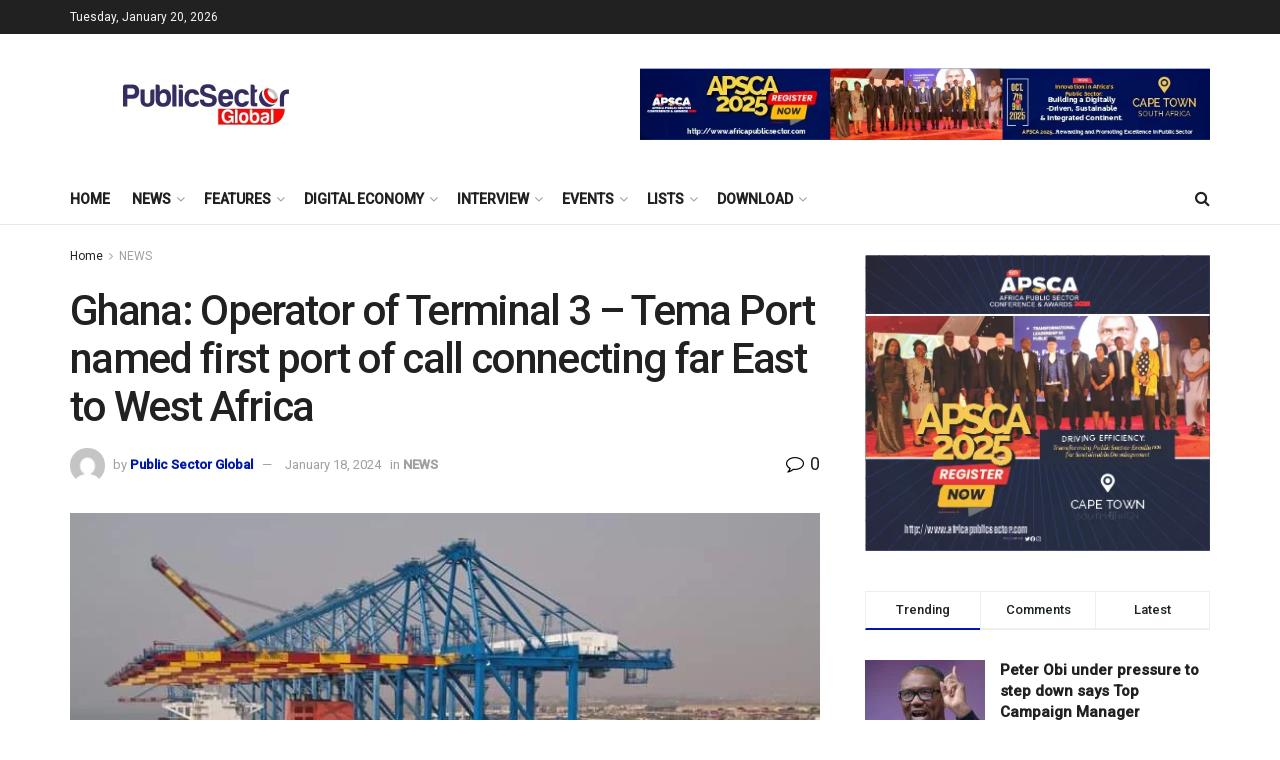

--- FILE ---
content_type: text/html; charset=UTF-8
request_url: https://publicsectormag.net/2024/01/18/ghana-operator-of-terminal-3-tema-port-named-first-port-of-call-connecting-far-east-to-west-africa/
body_size: 59677
content:
<!doctype html>
<!--[if lt IE 7]> <html class="no-js lt-ie9 lt-ie8 lt-ie7" dir="ltr" lang="en-US" prefix="og: https://ogp.me/ns#"> <![endif]-->
<!--[if IE 7]>    <html class="no-js lt-ie9 lt-ie8" dir="ltr" lang="en-US" prefix="og: https://ogp.me/ns#"> <![endif]-->
<!--[if IE 8]>    <html class="no-js lt-ie9" dir="ltr" lang="en-US" prefix="og: https://ogp.me/ns#"> <![endif]-->
<!--[if IE 9]>    <html class="no-js lt-ie10" dir="ltr" lang="en-US" prefix="og: https://ogp.me/ns#"> <![endif]-->
<!--[if gt IE 8]><!--> <html class="no-js" dir="ltr" lang="en-US" prefix="og: https://ogp.me/ns#"> <!--<![endif]-->
<head>
    <meta http-equiv="Content-Type" content="text/html; charset=UTF-8" />
    <meta name='viewport' content='width=device-width, initial-scale=1, user-scalable=yes' />
    <link rel="profile" href="https://gmpg.org/xfn/11" />
    <link rel="pingback" href="https://publicsectormag.net/xmlrpc.php" />
    <meta name="msvalidate.01" content="58AB9425E93A8BA249CBD67BC90DE081" /><title>Ghana: Operator of Terminal 3 – Tema Port named first port of call connecting far East to West Africa - Public Sector Magazine</title>

		<!-- All in One SEO 4.6.3 - aioseo.com -->
		<meta name="description" content="Meridian Port Services Ltd (MPS), the operator of Terminal 3 at Tema Port, strategically positioned at the geographical centre of the world, precisely at Zero-Est and Zero-West, and 5 degrees north of the equator, has been designated as the First Port of Call for a newly introduced service connecting the Far East to West Africa." />
		<meta name="robots" content="max-image-preview:large" />
		<link rel="canonical" href="https://publicsectormag.net/2024/01/18/ghana-operator-of-terminal-3-tema-port-named-first-port-of-call-connecting-far-east-to-west-africa/" />
		<meta name="generator" content="All in One SEO (AIOSEO) 4.6.3" />
		<meta property="og:locale" content="en_US" />
		<meta property="og:site_name" content="Public Sector Magazine - The Magazine for Public Sector Agencies" />
		<meta property="og:type" content="article" />
		<meta property="og:title" content="Ghana: Operator of Terminal 3 – Tema Port named first port of call connecting far East to West Africa - Public Sector Magazine" />
		<meta property="og:description" content="Meridian Port Services Ltd (MPS), the operator of Terminal 3 at Tema Port, strategically positioned at the geographical centre of the world, precisely at Zero-Est and Zero-West, and 5 degrees north of the equator, has been designated as the First Port of Call for a newly introduced service connecting the Far East to West Africa." />
		<meta property="og:url" content="https://publicsectormag.net/2024/01/18/ghana-operator-of-terminal-3-tema-port-named-first-port-of-call-connecting-far-east-to-west-africa/" />
		<meta property="og:image" content="https://publicsectormag.net/wp-content/uploads/2022/10/public-sector-new-logo-new-scaled.jpg" />
		<meta property="og:image:secure_url" content="https://publicsectormag.net/wp-content/uploads/2022/10/public-sector-new-logo-new-scaled.jpg" />
		<meta property="article:published_time" content="2024-01-18T10:11:00+00:00" />
		<meta property="article:modified_time" content="2024-01-18T10:25:03+00:00" />
		<meta property="article:publisher" content="https://web.facebook.com/PublicSectorGlobal" />
		<meta name="twitter:card" content="summary_large_image" />
		<meta name="twitter:site" content="@apublicsector" />
		<meta name="twitter:title" content="Ghana: Operator of Terminal 3 – Tema Port named first port of call connecting far East to West Africa - Public Sector Magazine" />
		<meta name="twitter:description" content="Meridian Port Services Ltd (MPS), the operator of Terminal 3 at Tema Port, strategically positioned at the geographical centre of the world, precisely at Zero-Est and Zero-West, and 5 degrees north of the equator, has been designated as the First Port of Call for a newly introduced service connecting the Far East to West Africa." />
		<meta name="twitter:creator" content="@apublicsector" />
		<meta name="twitter:image" content="https://publicsectormag.net/wp-content/uploads/2022/10/public-sector-new-logo-new-scaled.jpg" />
		<script type="application/ld+json" class="aioseo-schema">
			{"@context":"https:\/\/schema.org","@graph":[{"@type":"BlogPosting","@id":"https:\/\/publicsectormag.net\/2024\/01\/18\/ghana-operator-of-terminal-3-tema-port-named-first-port-of-call-connecting-far-east-to-west-africa\/#blogposting","name":"Ghana: Operator of Terminal 3 \u2013 Tema Port named first port of call connecting far East to West Africa - Public Sector Magazine","headline":"Ghana: Operator of Terminal 3 &#8211; Tema Port named first port of call connecting far East to West Africa","author":{"@id":"https:\/\/publicsectormag.net\/author\/editor\/#author"},"publisher":{"@id":"https:\/\/publicsectormag.net\/#organization"},"image":{"@type":"ImageObject","url":"https:\/\/publicsectormag.net\/wp-content\/uploads\/2024\/01\/FB_IMG_1705566691036.jpg","width":720,"height":437},"datePublished":"2024-01-18T10:11:00+00:00","dateModified":"2024-01-18T10:25:03+00:00","inLanguage":"en-US","mainEntityOfPage":{"@id":"https:\/\/publicsectormag.net\/2024\/01\/18\/ghana-operator-of-terminal-3-tema-port-named-first-port-of-call-connecting-far-east-to-west-africa\/#webpage"},"isPartOf":{"@id":"https:\/\/publicsectormag.net\/2024\/01\/18\/ghana-operator-of-terminal-3-tema-port-named-first-port-of-call-connecting-far-east-to-west-africa\/#webpage"},"articleSection":"NEWS, Ghana, Meridian Port Services Ltd (MPS), Tema Port"},{"@type":"BreadcrumbList","@id":"https:\/\/publicsectormag.net\/2024\/01\/18\/ghana-operator-of-terminal-3-tema-port-named-first-port-of-call-connecting-far-east-to-west-africa\/#breadcrumblist","itemListElement":[{"@type":"ListItem","@id":"https:\/\/publicsectormag.net\/#listItem","position":1,"name":"Home","item":"https:\/\/publicsectormag.net\/","nextItem":"https:\/\/publicsectormag.net\/2024\/#listItem"},{"@type":"ListItem","@id":"https:\/\/publicsectormag.net\/2024\/#listItem","position":2,"name":"2024","item":"https:\/\/publicsectormag.net\/2024\/","nextItem":"https:\/\/publicsectormag.net\/2024\/01\/#listItem","previousItem":"https:\/\/publicsectormag.net\/#listItem"},{"@type":"ListItem","@id":"https:\/\/publicsectormag.net\/2024\/01\/#listItem","position":3,"name":"January","item":"https:\/\/publicsectormag.net\/2024\/01\/","nextItem":"https:\/\/publicsectormag.net\/2024\/01\/18\/#listItem","previousItem":"https:\/\/publicsectormag.net\/2024\/#listItem"},{"@type":"ListItem","@id":"https:\/\/publicsectormag.net\/2024\/01\/18\/#listItem","position":4,"name":"18","item":"https:\/\/publicsectormag.net\/2024\/01\/18\/","nextItem":"https:\/\/publicsectormag.net\/2024\/01\/18\/ghana-operator-of-terminal-3-tema-port-named-first-port-of-call-connecting-far-east-to-west-africa\/#listItem","previousItem":"https:\/\/publicsectormag.net\/2024\/01\/#listItem"},{"@type":"ListItem","@id":"https:\/\/publicsectormag.net\/2024\/01\/18\/ghana-operator-of-terminal-3-tema-port-named-first-port-of-call-connecting-far-east-to-west-africa\/#listItem","position":5,"name":"Ghana: Operator of Terminal 3 - Tema Port named first port of call connecting far East to West Africa","previousItem":"https:\/\/publicsectormag.net\/2024\/01\/18\/#listItem"}]},{"@type":"Organization","@id":"https:\/\/publicsectormag.net\/#organization","name":"Public Sector Magazine","url":"https:\/\/publicsectormag.net\/","logo":{"@type":"ImageObject","url":"https:\/\/publicsectormag.net\/wp-content\/uploads\/2022\/10\/public-sector-new-logo-new-scaled.jpg","@id":"https:\/\/publicsectormag.net\/2024\/01\/18\/ghana-operator-of-terminal-3-tema-port-named-first-port-of-call-connecting-far-east-to-west-africa\/#organizationLogo","width":2560,"height":1065},"image":{"@id":"https:\/\/publicsectormag.net\/2024\/01\/18\/ghana-operator-of-terminal-3-tema-port-named-first-port-of-call-connecting-far-east-to-west-africa\/#organizationLogo"},"sameAs":["https:\/\/web.facebook.com\/PublicSectorGlobal","https:\/\/twitter.com\/apublicsector","https:\/\/www.instagram.com\/publicsectorglobal\/","https:\/\/www.linkedin.com\/company\/public-sector-global\/"],"contactPoint":{"@type":"ContactPoint","telephone":"+447775109698","contactType":"CEO"}},{"@type":"Person","@id":"https:\/\/publicsectormag.net\/author\/editor\/#author","url":"https:\/\/publicsectormag.net\/author\/editor\/","name":"Public Sector Global","image":{"@type":"ImageObject","@id":"https:\/\/publicsectormag.net\/2024\/01\/18\/ghana-operator-of-terminal-3-tema-port-named-first-port-of-call-connecting-far-east-to-west-africa\/#authorImage","url":"https:\/\/secure.gravatar.com\/avatar\/a8a78aff1c466441d732c62396a19ec8?s=96&d=mm&r=g","width":96,"height":96,"caption":"Public Sector Global"}},{"@type":"WebPage","@id":"https:\/\/publicsectormag.net\/2024\/01\/18\/ghana-operator-of-terminal-3-tema-port-named-first-port-of-call-connecting-far-east-to-west-africa\/#webpage","url":"https:\/\/publicsectormag.net\/2024\/01\/18\/ghana-operator-of-terminal-3-tema-port-named-first-port-of-call-connecting-far-east-to-west-africa\/","name":"Ghana: Operator of Terminal 3 \u2013 Tema Port named first port of call connecting far East to West Africa - Public Sector Magazine","description":"Meridian Port Services Ltd (MPS), the operator of Terminal 3 at Tema Port, strategically positioned at the geographical centre of the world, precisely at Zero-Est and Zero-West, and 5 degrees north of the equator, has been designated as the First Port of Call for a newly introduced service connecting the Far East to West Africa.","inLanguage":"en-US","isPartOf":{"@id":"https:\/\/publicsectormag.net\/#website"},"breadcrumb":{"@id":"https:\/\/publicsectormag.net\/2024\/01\/18\/ghana-operator-of-terminal-3-tema-port-named-first-port-of-call-connecting-far-east-to-west-africa\/#breadcrumblist"},"author":{"@id":"https:\/\/publicsectormag.net\/author\/editor\/#author"},"creator":{"@id":"https:\/\/publicsectormag.net\/author\/editor\/#author"},"image":{"@type":"ImageObject","url":"https:\/\/publicsectormag.net\/wp-content\/uploads\/2024\/01\/FB_IMG_1705566691036.jpg","@id":"https:\/\/publicsectormag.net\/2024\/01\/18\/ghana-operator-of-terminal-3-tema-port-named-first-port-of-call-connecting-far-east-to-west-africa\/#mainImage","width":720,"height":437},"primaryImageOfPage":{"@id":"https:\/\/publicsectormag.net\/2024\/01\/18\/ghana-operator-of-terminal-3-tema-port-named-first-port-of-call-connecting-far-east-to-west-africa\/#mainImage"},"datePublished":"2024-01-18T10:11:00+00:00","dateModified":"2024-01-18T10:25:03+00:00"},{"@type":"WebSite","@id":"https:\/\/publicsectormag.net\/#website","url":"https:\/\/publicsectormag.net\/","name":"Public Sector Magazine","description":"The Magazine for Public Sector Agencies","inLanguage":"en-US","publisher":{"@id":"https:\/\/publicsectormag.net\/#organization"}}]}
		</script>
		<!-- All in One SEO -->

<meta property="og:type" content="article">
<meta property="og:title" content="Ghana: Operator of Terminal 3 &#8211; Tema Port named first port of call connecting far East to West Africa">
<meta property="og:site_name" content="Public Sector Magazine">
<meta property="og:description" content="Meridian Port Services Ltd (MPS), the operator of Terminal 3 at Tema Port, strategically positioned at the geographical centre of">
<meta property="og:url" content="https://publicsectormag.net/2024/01/18/ghana-operator-of-terminal-3-tema-port-named-first-port-of-call-connecting-far-east-to-west-africa/">
<meta property="og:locale" content="en_US">
<meta property="og:image" content="https://publicsectormag.net/wp-content/uploads/2024/01/FB_IMG_1705566691036.jpg">
<meta property="og:image:height" content="437">
<meta property="og:image:width" content="720">
<meta property="article:published_time" content="2024-01-18T10:11:00+00:00">
<meta property="article:modified_time" content="2024-01-18T10:25:03+00:00">
<meta property="article:author" content="https://publicsectormag.net">
<meta property="article:section" content="NEWS">
<meta property="article:tag" content="Ghana">
<meta property="article:tag" content="Meridian Port Services Ltd (MPS)">
<meta property="article:tag" content="Tema Port">
<meta name="twitter:card" content="summary_large_image">
<meta name="twitter:title" content="Ghana: Operator of Terminal 3 &#8211; Tema Port named first port of call connecting far East to West Africa">
<meta name="twitter:description" content="Meridian Port Services Ltd (MPS), the operator of Terminal 3 at Tema Port, strategically positioned at the geographical centre of">
<meta name="twitter:url" content="https://publicsectormag.net/2024/01/18/ghana-operator-of-terminal-3-tema-port-named-first-port-of-call-connecting-far-east-to-west-africa/">
<meta name="twitter:site" content="https://publicsectormag.net">
<meta name="twitter:image" content="https://publicsectormag.net/wp-content/uploads/2024/01/FB_IMG_1705566691036.jpg">
<meta name="twitter:image:width" content="720">
<meta name="twitter:image:height" content="437">
			<script type="text/javascript">
			  var jnews_ajax_url = '/?ajax-request=jnews'
			</script>
			<script type="text/javascript">;window.jnews=window.jnews||{},window.jnews.library=window.jnews.library||{},window.jnews.library=function(){"use strict";var e=this;e.win=window,e.doc=document,e.noop=function(){},e.globalBody=e.doc.getElementsByTagName("body")[0],e.globalBody=e.globalBody?e.globalBody:e.doc,e.win.jnewsDataStorage=e.win.jnewsDataStorage||{_storage:new WeakMap,put:function(e,t,n){this._storage.has(e)||this._storage.set(e,new Map),this._storage.get(e).set(t,n)},get:function(e,t){return this._storage.get(e).get(t)},has:function(e,t){return this._storage.has(e)&&this._storage.get(e).has(t)},remove:function(e,t){var n=this._storage.get(e).delete(t);return 0===!this._storage.get(e).size&&this._storage.delete(e),n}},e.windowWidth=function(){return e.win.innerWidth||e.docEl.clientWidth||e.globalBody.clientWidth},e.windowHeight=function(){return e.win.innerHeight||e.docEl.clientHeight||e.globalBody.clientHeight},e.requestAnimationFrame=e.win.requestAnimationFrame||e.win.webkitRequestAnimationFrame||e.win.mozRequestAnimationFrame||e.win.msRequestAnimationFrame||window.oRequestAnimationFrame||function(e){return setTimeout(e,1e3/60)},e.cancelAnimationFrame=e.win.cancelAnimationFrame||e.win.webkitCancelAnimationFrame||e.win.webkitCancelRequestAnimationFrame||e.win.mozCancelAnimationFrame||e.win.msCancelRequestAnimationFrame||e.win.oCancelRequestAnimationFrame||function(e){clearTimeout(e)},e.classListSupport="classList"in document.createElement("_"),e.hasClass=e.classListSupport?function(e,t){return e.classList.contains(t)}:function(e,t){return e.className.indexOf(t)>=0},e.addClass=e.classListSupport?function(t,n){e.hasClass(t,n)||t.classList.add(n)}:function(t,n){e.hasClass(t,n)||(t.className+=" "+n)},e.removeClass=e.classListSupport?function(t,n){e.hasClass(t,n)&&t.classList.remove(n)}:function(t,n){e.hasClass(t,n)&&(t.className=t.className.replace(n,""))},e.objKeys=function(e){var t=[];for(var n in e)Object.prototype.hasOwnProperty.call(e,n)&&t.push(n);return t},e.isObjectSame=function(e,t){var n=!0;return JSON.stringify(e)!==JSON.stringify(t)&&(n=!1),n},e.extend=function(){for(var e,t,n,o=arguments[0]||{},i=1,a=arguments.length;i<a;i++)if(null!==(e=arguments[i]))for(t in e)o!==(n=e[t])&&void 0!==n&&(o[t]=n);return o},e.dataStorage=e.win.jnewsDataStorage,e.isVisible=function(e){return 0!==e.offsetWidth&&0!==e.offsetHeight||e.getBoundingClientRect().length},e.getHeight=function(e){return e.offsetHeight||e.clientHeight||e.getBoundingClientRect().height},e.getWidth=function(e){return e.offsetWidth||e.clientWidth||e.getBoundingClientRect().width},e.supportsPassive=!1;try{var t=Object.defineProperty({},"passive",{get:function(){e.supportsPassive=!0}});"createEvent"in e.doc?e.win.addEventListener("test",null,t):"fireEvent"in e.doc&&e.win.attachEvent("test",null)}catch(e){}e.passiveOption=!!e.supportsPassive&&{passive:!0},e.setStorage=function(e,t){e="jnews-"+e;var n={expired:Math.floor(((new Date).getTime()+432e5)/1e3)};t=Object.assign(n,t);localStorage.setItem(e,JSON.stringify(t))},e.getStorage=function(e){e="jnews-"+e;var t=localStorage.getItem(e);return null!==t&&0<t.length?JSON.parse(localStorage.getItem(e)):{}},e.expiredStorage=function(){var t,n="jnews-";for(var o in localStorage)o.indexOf(n)>-1&&"undefined"!==(t=e.getStorage(o.replace(n,""))).expired&&t.expired<Math.floor((new Date).getTime()/1e3)&&localStorage.removeItem(o)},e.addEvents=function(t,n,o){for(var i in n){var a=["touchstart","touchmove"].indexOf(i)>=0&&!o&&e.passiveOption;"createEvent"in e.doc?t.addEventListener(i,n[i],a):"fireEvent"in e.doc&&t.attachEvent("on"+i,n[i])}},e.removeEvents=function(t,n){for(var o in n)"createEvent"in e.doc?t.removeEventListener(o,n[o]):"fireEvent"in e.doc&&t.detachEvent("on"+o,n[o])},e.triggerEvents=function(t,n,o){var i;o=o||{detail:null};return"createEvent"in e.doc?(!(i=e.doc.createEvent("CustomEvent")||new CustomEvent(n)).initCustomEvent||i.initCustomEvent(n,!0,!1,o),void t.dispatchEvent(i)):"fireEvent"in e.doc?((i=e.doc.createEventObject()).eventType=n,void t.fireEvent("on"+i.eventType,i)):void 0},e.getParents=function(t,n){void 0===n&&(n=e.doc);for(var o=[],i=t.parentNode,a=!1;!a;)if(i){var r=i;r.querySelectorAll(n).length?a=!0:(o.push(r),i=r.parentNode)}else o=[],a=!0;return o},e.forEach=function(e,t,n){for(var o=0,i=e.length;o<i;o++)t.call(n,e[o],o)},e.getText=function(e){return e.innerText||e.textContent},e.setText=function(e,t){var n="object"==typeof t?t.innerText||t.textContent:t;e.innerText&&(e.innerText=n),e.textContent&&(e.textContent=n)},e.httpBuildQuery=function(t){return e.objKeys(t).reduce(function t(n){var o=arguments.length>1&&void 0!==arguments[1]?arguments[1]:null;return function(i,a){var r=n[a];a=encodeURIComponent(a);var s=o?"".concat(o,"[").concat(a,"]"):a;return null==r||"function"==typeof r?(i.push("".concat(s,"=")),i):["number","boolean","string"].includes(typeof r)?(i.push("".concat(s,"=").concat(encodeURIComponent(r))),i):(i.push(e.objKeys(r).reduce(t(r,s),[]).join("&")),i)}}(t),[]).join("&")},e.get=function(t,n,o,i){return o="function"==typeof o?o:e.noop,e.ajax("GET",t,n,o,i)},e.post=function(t,n,o,i){return o="function"==typeof o?o:e.noop,e.ajax("POST",t,n,o,i)},e.ajax=function(t,n,o,i,a){var r=new XMLHttpRequest,s=n,c=e.httpBuildQuery(o);if(t=-1!=["GET","POST"].indexOf(t)?t:"GET",r.open(t,s+("GET"==t?"?"+c:""),!0),"POST"==t&&r.setRequestHeader("Content-type","application/x-www-form-urlencoded"),r.setRequestHeader("X-Requested-With","XMLHttpRequest"),r.onreadystatechange=function(){4===r.readyState&&200<=r.status&&300>r.status&&"function"==typeof i&&i.call(void 0,r.response)},void 0!==a&&!a){return{xhr:r,send:function(){r.send("POST"==t?c:null)}}}return r.send("POST"==t?c:null),{xhr:r}},e.scrollTo=function(t,n,o){function i(e,t,n){this.start=this.position(),this.change=e-this.start,this.currentTime=0,this.increment=20,this.duration=void 0===n?500:n,this.callback=t,this.finish=!1,this.animateScroll()}return Math.easeInOutQuad=function(e,t,n,o){return(e/=o/2)<1?n/2*e*e+t:-n/2*(--e*(e-2)-1)+t},i.prototype.stop=function(){this.finish=!0},i.prototype.move=function(t){e.doc.documentElement.scrollTop=t,e.globalBody.parentNode.scrollTop=t,e.globalBody.scrollTop=t},i.prototype.position=function(){return e.doc.documentElement.scrollTop||e.globalBody.parentNode.scrollTop||e.globalBody.scrollTop},i.prototype.animateScroll=function(){this.currentTime+=this.increment;var t=Math.easeInOutQuad(this.currentTime,this.start,this.change,this.duration);this.move(t),this.currentTime<this.duration&&!this.finish?e.requestAnimationFrame.call(e.win,this.animateScroll.bind(this)):this.callback&&"function"==typeof this.callback&&this.callback()},new i(t,n,o)},e.unwrap=function(t){var n,o=t;e.forEach(t,(function(e,t){n?n+=e:n=e})),o.replaceWith(n)},e.performance={start:function(e){performance.mark(e+"Start")},stop:function(e){performance.mark(e+"End"),performance.measure(e,e+"Start",e+"End")}},e.fps=function(){var t=0,n=0,o=0;!function(){var i=t=0,a=0,r=0,s=document.getElementById("fpsTable"),c=function(t){void 0===document.getElementsByTagName("body")[0]?e.requestAnimationFrame.call(e.win,(function(){c(t)})):document.getElementsByTagName("body")[0].appendChild(t)};null===s&&((s=document.createElement("div")).style.position="fixed",s.style.top="120px",s.style.left="10px",s.style.width="100px",s.style.height="20px",s.style.border="1px solid black",s.style.fontSize="11px",s.style.zIndex="100000",s.style.backgroundColor="white",s.id="fpsTable",c(s));var l=function(){o++,n=Date.now(),(a=(o/(r=(n-t)/1e3)).toPrecision(2))!=i&&(i=a,s.innerHTML=i+"fps"),1<r&&(t=n,o=0),e.requestAnimationFrame.call(e.win,l)};l()}()},e.instr=function(e,t){for(var n=0;n<t.length;n++)if(-1!==e.toLowerCase().indexOf(t[n].toLowerCase()))return!0},e.winLoad=function(t,n){function o(o){if("complete"===e.doc.readyState||"interactive"===e.doc.readyState)return!o||n?setTimeout(t,n||1):t(o),1}o()||e.addEvents(e.win,{load:o})},e.docReady=function(t,n){function o(o){if("complete"===e.doc.readyState||"interactive"===e.doc.readyState)return!o||n?setTimeout(t,n||1):t(o),1}o()||e.addEvents(e.doc,{DOMContentLoaded:o})},e.fireOnce=function(){e.docReady((function(){e.assets=e.assets||[],e.assets.length&&(e.boot(),e.load_assets())}),50)},e.boot=function(){e.length&&e.doc.querySelectorAll("style[media]").forEach((function(e){"not all"==e.getAttribute("media")&&e.removeAttribute("media")}))},e.create_js=function(t,n){var o=e.doc.createElement("script");switch(o.setAttribute("src",t),n){case"defer":o.setAttribute("defer",!0);break;case"async":o.setAttribute("async",!0);break;case"deferasync":o.setAttribute("defer",!0),o.setAttribute("async",!0)}e.globalBody.appendChild(o)},e.load_assets=function(){"object"==typeof e.assets&&e.forEach(e.assets.slice(0),(function(t,n){var o="";t.defer&&(o+="defer"),t.async&&(o+="async"),e.create_js(t.url,o);var i=e.assets.indexOf(t);i>-1&&e.assets.splice(i,1)})),e.assets=jnewsoption.au_scripts=window.jnewsads=[]},e.setCookie=function(e,t,n){var o="";if(n){var i=new Date;i.setTime(i.getTime()+24*n*60*60*1e3),o="; expires="+i.toUTCString()}document.cookie=e+"="+(t||"")+o+"; path=/"},e.getCookie=function(e){for(var t=e+"=",n=document.cookie.split(";"),o=0;o<n.length;o++){for(var i=n[o];" "==i.charAt(0);)i=i.substring(1,i.length);if(0==i.indexOf(t))return i.substring(t.length,i.length)}return null},e.eraseCookie=function(e){document.cookie=e+"=; Path=/; Expires=Thu, 01 Jan 1970 00:00:01 GMT;"},e.docReady((function(){e.globalBody=e.globalBody==e.doc?e.doc.getElementsByTagName("body")[0]:e.globalBody,e.globalBody=e.globalBody?e.globalBody:e.doc})),e.winLoad((function(){e.winLoad((function(){var t=!1;if(void 0!==window.jnewsadmin)if(void 0!==window.file_version_checker){var n=e.objKeys(window.file_version_checker);n.length?n.forEach((function(e){t||"10.0.4"===window.file_version_checker[e]||(t=!0)})):t=!0}else t=!0;t&&(window.jnewsHelper.getMessage(),window.jnewsHelper.getNotice())}),2500)}))},window.jnews.library=new window.jnews.library;</script><script type="module">;/*! instant.page v5.1.1 - (C) 2019-2020 Alexandre Dieulot - https://instant.page/license */
let t,e;const n=new Set,o=document.createElement("link"),i=o.relList&&o.relList.supports&&o.relList.supports("prefetch")&&window.IntersectionObserver&&"isIntersecting"in IntersectionObserverEntry.prototype,s="instantAllowQueryString"in document.body.dataset,a="instantAllowExternalLinks"in document.body.dataset,r="instantWhitelist"in document.body.dataset,c="instantMousedownShortcut"in document.body.dataset,d=1111;let l=65,u=!1,f=!1,m=!1;if("instantIntensity"in document.body.dataset){const t=document.body.dataset.instantIntensity;if("mousedown"==t.substr(0,9))u=!0,"mousedown-only"==t&&(f=!0);else if("viewport"==t.substr(0,8))navigator.connection&&(navigator.connection.saveData||navigator.connection.effectiveType&&navigator.connection.effectiveType.includes("2g"))||("viewport"==t?document.documentElement.clientWidth*document.documentElement.clientHeight<45e4&&(m=!0):"viewport-all"==t&&(m=!0));else{const e=parseInt(t);isNaN(e)||(l=e)}}if(i){const n={capture:!0,passive:!0};if(f||document.addEventListener("touchstart",(function(t){e=performance.now();const n=t.target.closest("a");h(n)&&v(n.href)}),n),u?c||document.addEventListener("mousedown",(function(t){const e=t.target.closest("a");h(e)&&v(e.href)}),n):document.addEventListener("mouseover",(function(n){if(performance.now()-e<d)return;if(!("closest"in n.target))return;const o=n.target.closest("a");h(o)&&(o.addEventListener("mouseout",p,{passive:!0}),t=setTimeout((()=>{v(o.href),t=void 0}),l))}),n),c&&document.addEventListener("mousedown",(function(t){if(performance.now()-e<d)return;const n=t.target.closest("a");if(t.which>1||t.metaKey||t.ctrlKey)return;if(!n)return;n.addEventListener("click",(function(t){1337!=t.detail&&t.preventDefault()}),{capture:!0,passive:!1,once:!0});const o=new MouseEvent("click",{view:window,bubbles:!0,cancelable:!1,detail:1337});n.dispatchEvent(o)}),n),m){let t;(t=window.requestIdleCallback?t=>{requestIdleCallback(t,{timeout:1500})}:t=>{t()})((()=>{const t=new IntersectionObserver((e=>{e.forEach((e=>{if(e.isIntersecting){const n=e.target;t.unobserve(n),v(n.href)}}))}));document.querySelectorAll("a").forEach((e=>{h(e)&&t.observe(e)}))}))}}function p(e){e.relatedTarget&&e.target.closest("a")==e.relatedTarget.closest("a")||t&&(clearTimeout(t),t=void 0)}function h(t){if(t&&t.href&&(!r||"instant"in t.dataset)&&(a||t.origin==location.origin||"instant"in t.dataset)&&["http:","https:"].includes(t.protocol)&&("http:"!=t.protocol||"https:"!=location.protocol)&&(s||!t.search||"instant"in t.dataset)&&!(t.hash&&t.pathname+t.search==location.pathname+location.search||"noInstant"in t.dataset))return!0}function v(t){if(n.has(t))return;const e=document.createElement("link");e.rel="prefetch",e.href=t,document.head.appendChild(e),n.add(t)}</script><link rel='dns-prefetch' href='//stats.wp.com' />
<link rel='dns-prefetch' href='//fonts.googleapis.com' />
<link rel='preconnect' href='https://fonts.gstatic.com' />
<link rel="alternate" type="application/rss+xml" title="Public Sector Magazine &raquo; Feed" href="https://publicsectormag.net/feed/" />
		<!-- This site uses the Google Analytics by MonsterInsights plugin v8.26.0 - Using Analytics tracking - https://www.monsterinsights.com/ -->
		<!-- Note: MonsterInsights is not currently configured on this site. The site owner needs to authenticate with Google Analytics in the MonsterInsights settings panel. -->
					<!-- No tracking code set -->
				<!-- / Google Analytics by MonsterInsights -->
		<script type="text/javascript">
/* <![CDATA[ */
window._wpemojiSettings = {"baseUrl":"https:\/\/s.w.org\/images\/core\/emoji\/15.0.3\/72x72\/","ext":".png","svgUrl":"https:\/\/s.w.org\/images\/core\/emoji\/15.0.3\/svg\/","svgExt":".svg","source":{"concatemoji":"https:\/\/publicsectormag.net\/wp-includes\/js\/wp-emoji-release.min.js?ver=6.5.7"}};
/*! This file is auto-generated */
!function(i,n){var o,s,e;function c(e){try{var t={supportTests:e,timestamp:(new Date).valueOf()};sessionStorage.setItem(o,JSON.stringify(t))}catch(e){}}function p(e,t,n){e.clearRect(0,0,e.canvas.width,e.canvas.height),e.fillText(t,0,0);var t=new Uint32Array(e.getImageData(0,0,e.canvas.width,e.canvas.height).data),r=(e.clearRect(0,0,e.canvas.width,e.canvas.height),e.fillText(n,0,0),new Uint32Array(e.getImageData(0,0,e.canvas.width,e.canvas.height).data));return t.every(function(e,t){return e===r[t]})}function u(e,t,n){switch(t){case"flag":return n(e,"\ud83c\udff3\ufe0f\u200d\u26a7\ufe0f","\ud83c\udff3\ufe0f\u200b\u26a7\ufe0f")?!1:!n(e,"\ud83c\uddfa\ud83c\uddf3","\ud83c\uddfa\u200b\ud83c\uddf3")&&!n(e,"\ud83c\udff4\udb40\udc67\udb40\udc62\udb40\udc65\udb40\udc6e\udb40\udc67\udb40\udc7f","\ud83c\udff4\u200b\udb40\udc67\u200b\udb40\udc62\u200b\udb40\udc65\u200b\udb40\udc6e\u200b\udb40\udc67\u200b\udb40\udc7f");case"emoji":return!n(e,"\ud83d\udc26\u200d\u2b1b","\ud83d\udc26\u200b\u2b1b")}return!1}function f(e,t,n){var r="undefined"!=typeof WorkerGlobalScope&&self instanceof WorkerGlobalScope?new OffscreenCanvas(300,150):i.createElement("canvas"),a=r.getContext("2d",{willReadFrequently:!0}),o=(a.textBaseline="top",a.font="600 32px Arial",{});return e.forEach(function(e){o[e]=t(a,e,n)}),o}function t(e){var t=i.createElement("script");t.src=e,t.defer=!0,i.head.appendChild(t)}"undefined"!=typeof Promise&&(o="wpEmojiSettingsSupports",s=["flag","emoji"],n.supports={everything:!0,everythingExceptFlag:!0},e=new Promise(function(e){i.addEventListener("DOMContentLoaded",e,{once:!0})}),new Promise(function(t){var n=function(){try{var e=JSON.parse(sessionStorage.getItem(o));if("object"==typeof e&&"number"==typeof e.timestamp&&(new Date).valueOf()<e.timestamp+604800&&"object"==typeof e.supportTests)return e.supportTests}catch(e){}return null}();if(!n){if("undefined"!=typeof Worker&&"undefined"!=typeof OffscreenCanvas&&"undefined"!=typeof URL&&URL.createObjectURL&&"undefined"!=typeof Blob)try{var e="postMessage("+f.toString()+"("+[JSON.stringify(s),u.toString(),p.toString()].join(",")+"));",r=new Blob([e],{type:"text/javascript"}),a=new Worker(URL.createObjectURL(r),{name:"wpTestEmojiSupports"});return void(a.onmessage=function(e){c(n=e.data),a.terminate(),t(n)})}catch(e){}c(n=f(s,u,p))}t(n)}).then(function(e){for(var t in e)n.supports[t]=e[t],n.supports.everything=n.supports.everything&&n.supports[t],"flag"!==t&&(n.supports.everythingExceptFlag=n.supports.everythingExceptFlag&&n.supports[t]);n.supports.everythingExceptFlag=n.supports.everythingExceptFlag&&!n.supports.flag,n.DOMReady=!1,n.readyCallback=function(){n.DOMReady=!0}}).then(function(){return e}).then(function(){var e;n.supports.everything||(n.readyCallback(),(e=n.source||{}).concatemoji?t(e.concatemoji):e.wpemoji&&e.twemoji&&(t(e.twemoji),t(e.wpemoji)))}))}((window,document),window._wpemojiSettings);
/* ]]> */
</script>

<style id='wp-emoji-styles-inline-css' type='text/css'>

	img.wp-smiley, img.emoji {
		display: inline !important;
		border: none !important;
		box-shadow: none !important;
		height: 1em !important;
		width: 1em !important;
		margin: 0 0.07em !important;
		vertical-align: -0.1em !important;
		background: none !important;
		padding: 0 !important;
	}
</style>
<link rel='stylesheet' id='wp-block-library-css' href='https://publicsectormag.net/wp-includes/css/dist/block-library/style.min.css?ver=6.5.7' type='text/css' media='all' />
<style id='wp-block-library-inline-css' type='text/css'>
.has-text-align-justify{text-align:justify;}
</style>
<link rel='stylesheet' id='mediaelement-css' href='https://publicsectormag.net/wp-includes/js/mediaelement/mediaelementplayer-legacy.min.css?ver=4.2.17' type='text/css' media='all' />
<link rel='stylesheet' id='wp-mediaelement-css' href='https://publicsectormag.net/wp-includes/js/mediaelement/wp-mediaelement.min.css?ver=6.5.7' type='text/css' media='all' />
<style id='jetpack-sharing-buttons-style-inline-css' type='text/css'>
.jetpack-sharing-buttons__services-list{display:flex;flex-direction:row;flex-wrap:wrap;gap:0;list-style-type:none;margin:5px;padding:0}.jetpack-sharing-buttons__services-list.has-small-icon-size{font-size:12px}.jetpack-sharing-buttons__services-list.has-normal-icon-size{font-size:16px}.jetpack-sharing-buttons__services-list.has-large-icon-size{font-size:24px}.jetpack-sharing-buttons__services-list.has-huge-icon-size{font-size:36px}@media print{.jetpack-sharing-buttons__services-list{display:none!important}}.editor-styles-wrapper .wp-block-jetpack-sharing-buttons{gap:0;padding-inline-start:0}ul.jetpack-sharing-buttons__services-list.has-background{padding:1.25em 2.375em}
</style>
<style id='classic-theme-styles-inline-css' type='text/css'>
/*! This file is auto-generated */
.wp-block-button__link{color:#fff;background-color:#32373c;border-radius:9999px;box-shadow:none;text-decoration:none;padding:calc(.667em + 2px) calc(1.333em + 2px);font-size:1.125em}.wp-block-file__button{background:#32373c;color:#fff;text-decoration:none}
</style>
<style id='global-styles-inline-css' type='text/css'>
body{--wp--preset--color--black: #000000;--wp--preset--color--cyan-bluish-gray: #abb8c3;--wp--preset--color--white: #ffffff;--wp--preset--color--pale-pink: #f78da7;--wp--preset--color--vivid-red: #cf2e2e;--wp--preset--color--luminous-vivid-orange: #ff6900;--wp--preset--color--luminous-vivid-amber: #fcb900;--wp--preset--color--light-green-cyan: #7bdcb5;--wp--preset--color--vivid-green-cyan: #00d084;--wp--preset--color--pale-cyan-blue: #8ed1fc;--wp--preset--color--vivid-cyan-blue: #0693e3;--wp--preset--color--vivid-purple: #9b51e0;--wp--preset--gradient--vivid-cyan-blue-to-vivid-purple: linear-gradient(135deg,rgba(6,147,227,1) 0%,rgb(155,81,224) 100%);--wp--preset--gradient--light-green-cyan-to-vivid-green-cyan: linear-gradient(135deg,rgb(122,220,180) 0%,rgb(0,208,130) 100%);--wp--preset--gradient--luminous-vivid-amber-to-luminous-vivid-orange: linear-gradient(135deg,rgba(252,185,0,1) 0%,rgba(255,105,0,1) 100%);--wp--preset--gradient--luminous-vivid-orange-to-vivid-red: linear-gradient(135deg,rgba(255,105,0,1) 0%,rgb(207,46,46) 100%);--wp--preset--gradient--very-light-gray-to-cyan-bluish-gray: linear-gradient(135deg,rgb(238,238,238) 0%,rgb(169,184,195) 100%);--wp--preset--gradient--cool-to-warm-spectrum: linear-gradient(135deg,rgb(74,234,220) 0%,rgb(151,120,209) 20%,rgb(207,42,186) 40%,rgb(238,44,130) 60%,rgb(251,105,98) 80%,rgb(254,248,76) 100%);--wp--preset--gradient--blush-light-purple: linear-gradient(135deg,rgb(255,206,236) 0%,rgb(152,150,240) 100%);--wp--preset--gradient--blush-bordeaux: linear-gradient(135deg,rgb(254,205,165) 0%,rgb(254,45,45) 50%,rgb(107,0,62) 100%);--wp--preset--gradient--luminous-dusk: linear-gradient(135deg,rgb(255,203,112) 0%,rgb(199,81,192) 50%,rgb(65,88,208) 100%);--wp--preset--gradient--pale-ocean: linear-gradient(135deg,rgb(255,245,203) 0%,rgb(182,227,212) 50%,rgb(51,167,181) 100%);--wp--preset--gradient--electric-grass: linear-gradient(135deg,rgb(202,248,128) 0%,rgb(113,206,126) 100%);--wp--preset--gradient--midnight: linear-gradient(135deg,rgb(2,3,129) 0%,rgb(40,116,252) 100%);--wp--preset--font-size--small: 13px;--wp--preset--font-size--medium: 20px;--wp--preset--font-size--large: 36px;--wp--preset--font-size--x-large: 42px;--wp--preset--spacing--20: 0.44rem;--wp--preset--spacing--30: 0.67rem;--wp--preset--spacing--40: 1rem;--wp--preset--spacing--50: 1.5rem;--wp--preset--spacing--60: 2.25rem;--wp--preset--spacing--70: 3.38rem;--wp--preset--spacing--80: 5.06rem;--wp--preset--shadow--natural: 6px 6px 9px rgba(0, 0, 0, 0.2);--wp--preset--shadow--deep: 12px 12px 50px rgba(0, 0, 0, 0.4);--wp--preset--shadow--sharp: 6px 6px 0px rgba(0, 0, 0, 0.2);--wp--preset--shadow--outlined: 6px 6px 0px -3px rgba(255, 255, 255, 1), 6px 6px rgba(0, 0, 0, 1);--wp--preset--shadow--crisp: 6px 6px 0px rgba(0, 0, 0, 1);}:where(.is-layout-flex){gap: 0.5em;}:where(.is-layout-grid){gap: 0.5em;}body .is-layout-flex{display: flex;}body .is-layout-flex{flex-wrap: wrap;align-items: center;}body .is-layout-flex > *{margin: 0;}body .is-layout-grid{display: grid;}body .is-layout-grid > *{margin: 0;}:where(.wp-block-columns.is-layout-flex){gap: 2em;}:where(.wp-block-columns.is-layout-grid){gap: 2em;}:where(.wp-block-post-template.is-layout-flex){gap: 1.25em;}:where(.wp-block-post-template.is-layout-grid){gap: 1.25em;}.has-black-color{color: var(--wp--preset--color--black) !important;}.has-cyan-bluish-gray-color{color: var(--wp--preset--color--cyan-bluish-gray) !important;}.has-white-color{color: var(--wp--preset--color--white) !important;}.has-pale-pink-color{color: var(--wp--preset--color--pale-pink) !important;}.has-vivid-red-color{color: var(--wp--preset--color--vivid-red) !important;}.has-luminous-vivid-orange-color{color: var(--wp--preset--color--luminous-vivid-orange) !important;}.has-luminous-vivid-amber-color{color: var(--wp--preset--color--luminous-vivid-amber) !important;}.has-light-green-cyan-color{color: var(--wp--preset--color--light-green-cyan) !important;}.has-vivid-green-cyan-color{color: var(--wp--preset--color--vivid-green-cyan) !important;}.has-pale-cyan-blue-color{color: var(--wp--preset--color--pale-cyan-blue) !important;}.has-vivid-cyan-blue-color{color: var(--wp--preset--color--vivid-cyan-blue) !important;}.has-vivid-purple-color{color: var(--wp--preset--color--vivid-purple) !important;}.has-black-background-color{background-color: var(--wp--preset--color--black) !important;}.has-cyan-bluish-gray-background-color{background-color: var(--wp--preset--color--cyan-bluish-gray) !important;}.has-white-background-color{background-color: var(--wp--preset--color--white) !important;}.has-pale-pink-background-color{background-color: var(--wp--preset--color--pale-pink) !important;}.has-vivid-red-background-color{background-color: var(--wp--preset--color--vivid-red) !important;}.has-luminous-vivid-orange-background-color{background-color: var(--wp--preset--color--luminous-vivid-orange) !important;}.has-luminous-vivid-amber-background-color{background-color: var(--wp--preset--color--luminous-vivid-amber) !important;}.has-light-green-cyan-background-color{background-color: var(--wp--preset--color--light-green-cyan) !important;}.has-vivid-green-cyan-background-color{background-color: var(--wp--preset--color--vivid-green-cyan) !important;}.has-pale-cyan-blue-background-color{background-color: var(--wp--preset--color--pale-cyan-blue) !important;}.has-vivid-cyan-blue-background-color{background-color: var(--wp--preset--color--vivid-cyan-blue) !important;}.has-vivid-purple-background-color{background-color: var(--wp--preset--color--vivid-purple) !important;}.has-black-border-color{border-color: var(--wp--preset--color--black) !important;}.has-cyan-bluish-gray-border-color{border-color: var(--wp--preset--color--cyan-bluish-gray) !important;}.has-white-border-color{border-color: var(--wp--preset--color--white) !important;}.has-pale-pink-border-color{border-color: var(--wp--preset--color--pale-pink) !important;}.has-vivid-red-border-color{border-color: var(--wp--preset--color--vivid-red) !important;}.has-luminous-vivid-orange-border-color{border-color: var(--wp--preset--color--luminous-vivid-orange) !important;}.has-luminous-vivid-amber-border-color{border-color: var(--wp--preset--color--luminous-vivid-amber) !important;}.has-light-green-cyan-border-color{border-color: var(--wp--preset--color--light-green-cyan) !important;}.has-vivid-green-cyan-border-color{border-color: var(--wp--preset--color--vivid-green-cyan) !important;}.has-pale-cyan-blue-border-color{border-color: var(--wp--preset--color--pale-cyan-blue) !important;}.has-vivid-cyan-blue-border-color{border-color: var(--wp--preset--color--vivid-cyan-blue) !important;}.has-vivid-purple-border-color{border-color: var(--wp--preset--color--vivid-purple) !important;}.has-vivid-cyan-blue-to-vivid-purple-gradient-background{background: var(--wp--preset--gradient--vivid-cyan-blue-to-vivid-purple) !important;}.has-light-green-cyan-to-vivid-green-cyan-gradient-background{background: var(--wp--preset--gradient--light-green-cyan-to-vivid-green-cyan) !important;}.has-luminous-vivid-amber-to-luminous-vivid-orange-gradient-background{background: var(--wp--preset--gradient--luminous-vivid-amber-to-luminous-vivid-orange) !important;}.has-luminous-vivid-orange-to-vivid-red-gradient-background{background: var(--wp--preset--gradient--luminous-vivid-orange-to-vivid-red) !important;}.has-very-light-gray-to-cyan-bluish-gray-gradient-background{background: var(--wp--preset--gradient--very-light-gray-to-cyan-bluish-gray) !important;}.has-cool-to-warm-spectrum-gradient-background{background: var(--wp--preset--gradient--cool-to-warm-spectrum) !important;}.has-blush-light-purple-gradient-background{background: var(--wp--preset--gradient--blush-light-purple) !important;}.has-blush-bordeaux-gradient-background{background: var(--wp--preset--gradient--blush-bordeaux) !important;}.has-luminous-dusk-gradient-background{background: var(--wp--preset--gradient--luminous-dusk) !important;}.has-pale-ocean-gradient-background{background: var(--wp--preset--gradient--pale-ocean) !important;}.has-electric-grass-gradient-background{background: var(--wp--preset--gradient--electric-grass) !important;}.has-midnight-gradient-background{background: var(--wp--preset--gradient--midnight) !important;}.has-small-font-size{font-size: var(--wp--preset--font-size--small) !important;}.has-medium-font-size{font-size: var(--wp--preset--font-size--medium) !important;}.has-large-font-size{font-size: var(--wp--preset--font-size--large) !important;}.has-x-large-font-size{font-size: var(--wp--preset--font-size--x-large) !important;}
.wp-block-navigation a:where(:not(.wp-element-button)){color: inherit;}
:where(.wp-block-post-template.is-layout-flex){gap: 1.25em;}:where(.wp-block-post-template.is-layout-grid){gap: 1.25em;}
:where(.wp-block-columns.is-layout-flex){gap: 2em;}:where(.wp-block-columns.is-layout-grid){gap: 2em;}
.wp-block-pullquote{font-size: 1.5em;line-height: 1.6;}
</style>
<link rel='stylesheet' id='pb_animate-css' href='https://publicsectormag.net/wp-content/plugins/ays-popup-box/public/css/animate.css?ver=4.4.8' type='text/css' media='all' />
<link rel='stylesheet' id='contact-form-7-css' href='https://publicsectormag.net/wp-content/plugins/contact-form-7/includes/css/styles.css?ver=5.9.5' type='text/css' media='all' />
<link rel='stylesheet' id='js_composer_front-css' href='https://publicsectormag.net/wp-content/plugins/js_composer/assets/css/js_composer.min.css?ver=6.8.0' type='text/css' media='all' />
<link rel='stylesheet' id='jeg_customizer_font-css' href='//fonts.googleapis.com/css?family=Roboto%3A500italic%2Cregular%2C500%2C500%2Cregular&#038;display=swap&#038;ver=1.3.0' type='text/css' media='all' />
<link rel='stylesheet' id='jnews-frontend-css' href='https://publicsectormag.net/wp-content/themes/jnews/assets/dist/frontend.min.css?ver=11.5.2' type='text/css' media='all' />
<link rel='stylesheet' id='jnews-js-composer-css' href='https://publicsectormag.net/wp-content/themes/jnews/assets/css/js-composer-frontend.css?ver=11.5.2' type='text/css' media='all' />
<link rel='stylesheet' id='jnews-style-css' href='https://publicsectormag.net/wp-content/themes/jnews/style.css?ver=11.5.2' type='text/css' media='all' />
<link rel='stylesheet' id='jnews-darkmode-css' href='https://publicsectormag.net/wp-content/themes/jnews/assets/css/darkmode.css?ver=11.5.2' type='text/css' media='all' />
<link rel='stylesheet' id='jnews-social-login-style-css' href='https://publicsectormag.net/wp-content/plugins/jnews-social-login/assets/css/plugin.css?ver=11.0.4' type='text/css' media='all' />
<link rel='stylesheet' id='jnews-select-share-css' href='https://publicsectormag.net/wp-content/plugins/jnews-social-share/assets/css/plugin.css' type='text/css' media='all' />
<link rel='stylesheet' id='jnews-weather-style-css' href='https://publicsectormag.net/wp-content/plugins/jnews-weather/assets/css/plugin.css?ver=11.0.2' type='text/css' media='all' />
<script type="text/javascript" src="https://publicsectormag.net/wp-includes/js/jquery/jquery.min.js?ver=3.7.1" id="jquery-core-js"></script>
<script type="text/javascript" src="https://publicsectormag.net/wp-includes/js/jquery/jquery-migrate.min.js?ver=3.4.1" id="jquery-migrate-js"></script>
<script type="text/javascript" id="ays-pb-js-extra">
/* <![CDATA[ */
var pbLocalizeObj = {"ajax":"https:\/\/publicsectormag.net\/wp-admin\/admin-ajax.php","seconds":"seconds","thisWillClose":"This will close in","icons":{"close_icon":"<svg class=\"ays_pb_material_close_icon\" xmlns=\"https:\/\/www.w3.org\/2000\/svg\" height=\"36px\" viewBox=\"0 0 24 24\" width=\"36px\" fill=\"#000000\" alt=\"Pop-up Close\"><path d=\"M0 0h24v24H0z\" fill=\"none\"\/><path d=\"M19 6.41L17.59 5 12 10.59 6.41 5 5 6.41 10.59 12 5 17.59 6.41 19 12 13.41 17.59 19 19 17.59 13.41 12z\"\/><\/svg>","close_circle_icon":"<svg class=\"ays_pb_material_close_circle_icon\" xmlns=\"https:\/\/www.w3.org\/2000\/svg\" height=\"24\" viewBox=\"0 0 24 24\" width=\"36\" alt=\"Pop-up Close\"><path d=\"M0 0h24v24H0z\" fill=\"none\"\/><path d=\"M12 2C6.47 2 2 6.47 2 12s4.47 10 10 10 10-4.47 10-10S17.53 2 12 2zm5 13.59L15.59 17 12 13.41 8.41 17 7 15.59 10.59 12 7 8.41 8.41 7 12 10.59 15.59 7 17 8.41 13.41 12 17 15.59z\"\/><\/svg>","volume_up_icon":"<svg class=\"ays_pb_fa_volume\" xmlns=\"https:\/\/www.w3.org\/2000\/svg\" height=\"24\" viewBox=\"0 0 24 24\" width=\"36\"><path d=\"M0 0h24v24H0z\" fill=\"none\"\/><path d=\"M3 9v6h4l5 5V4L7 9H3zm13.5 3c0-1.77-1.02-3.29-2.5-4.03v8.05c1.48-.73 2.5-2.25 2.5-4.02zM14 3.23v2.06c2.89.86 5 3.54 5 6.71s-2.11 5.85-5 6.71v2.06c4.01-.91 7-4.49 7-8.77s-2.99-7.86-7-8.77z\"\/><\/svg>","volume_mute_icon":"<svg xmlns=\"https:\/\/www.w3.org\/2000\/svg\" height=\"24\" viewBox=\"0 0 24 24\" width=\"24\"><path d=\"M0 0h24v24H0z\" fill=\"none\"\/><path d=\"M7 9v6h4l5 5V4l-5 5H7z\"\/><\/svg>"}};
/* ]]> */
</script>
<script type="text/javascript" src="https://publicsectormag.net/wp-content/plugins/ays-popup-box/public/js/ays-pb-public.js?ver=4.4.8" id="ays-pb-js"></script>
<link rel="https://api.w.org/" href="https://publicsectormag.net/wp-json/" /><link rel="alternate" type="application/json" href="https://publicsectormag.net/wp-json/wp/v2/posts/23280" /><link rel="EditURI" type="application/rsd+xml" title="RSD" href="https://publicsectormag.net/xmlrpc.php?rsd" />
<meta name="generator" content="WordPress 6.5.7" />
<link rel='shortlink' href='https://publicsectormag.net/?p=23280' />
<link rel="alternate" type="application/json+oembed" href="https://publicsectormag.net/wp-json/oembed/1.0/embed?url=https%3A%2F%2Fpublicsectormag.net%2F2024%2F01%2F18%2Fghana-operator-of-terminal-3-tema-port-named-first-port-of-call-connecting-far-east-to-west-africa%2F" />
<link rel="alternate" type="text/xml+oembed" href="https://publicsectormag.net/wp-json/oembed/1.0/embed?url=https%3A%2F%2Fpublicsectormag.net%2F2024%2F01%2F18%2Fghana-operator-of-terminal-3-tema-port-named-first-port-of-call-connecting-far-east-to-west-africa%2F&#038;format=xml" />
	<style>img#wpstats{display:none}</style>
		<meta name="generator" content="Powered by WPBakery Page Builder - drag and drop page builder for WordPress."/>
<script type='application/ld+json'>{"@context":"http:\/\/schema.org","@type":"Organization","@id":"https:\/\/publicsectormag.net\/#organization","url":"https:\/\/publicsectormag.net\/","name":"","logo":{"@type":"ImageObject","url":""},"sameAs":["https:\/\/www.facebook.com\/PublicSectorGlobal","https:\/\/twitter.com\/apublicsector","https:\/\/www.instagram.com\/publicsectorglobal\/","https:\/\/www.linkedin.com\/company\/public-sector-global\/"],"contactPoint":{"@type":"ContactPoint","telephone":"+234 8063603521","contactType":"technical support","areaServed":["Nigeria"]}}</script>
<script type='application/ld+json'>{"@context":"http:\/\/schema.org","@type":"WebSite","@id":"https:\/\/publicsectormag.net\/#website","url":"https:\/\/publicsectormag.net\/","name":"","potentialAction":{"@type":"SearchAction","target":"https:\/\/publicsectormag.net\/?s={search_term_string}","query-input":"required name=search_term_string"}}</script>
<link rel="icon" href="https://publicsectormag.net/wp-content/uploads/2022/10/cropped-public-sector-new-logo-scaled-1-32x32.jpg" sizes="32x32" />
<link rel="icon" href="https://publicsectormag.net/wp-content/uploads/2022/10/cropped-public-sector-new-logo-scaled-1-192x192.jpg" sizes="192x192" />
<link rel="apple-touch-icon" href="https://publicsectormag.net/wp-content/uploads/2022/10/cropped-public-sector-new-logo-scaled-1-180x180.jpg" />
<meta name="msapplication-TileImage" content="https://publicsectormag.net/wp-content/uploads/2022/10/cropped-public-sector-new-logo-scaled-1-270x270.jpg" />
<style id="jeg_dynamic_css" type="text/css" data-type="jeg_custom-css">body { --j-body-color : #1d2323; --j-accent-color : #0118af; --j-alt-color : #000000; } body,.jeg_newsfeed_list .tns-outer .tns-controls button,.jeg_filter_button,.owl-carousel .owl-nav div,.jeg_readmore,.jeg_hero_style_7 .jeg_post_meta a,.widget_calendar thead th,.widget_calendar tfoot a,.jeg_socialcounter a,.entry-header .jeg_meta_like a,.entry-header .jeg_meta_comment a,.entry-header .jeg_meta_donation a,.entry-header .jeg_meta_bookmark a,.entry-content tbody tr:hover,.entry-content th,.jeg_splitpost_nav li:hover a,#breadcrumbs a,.jeg_author_socials a:hover,.jeg_footer_content a,.jeg_footer_bottom a,.jeg_cartcontent,.woocommerce .woocommerce-breadcrumb a { color : #1d2323; } a, .jeg_menu_style_5>li>a:hover, .jeg_menu_style_5>li.sfHover>a, .jeg_menu_style_5>li.current-menu-item>a, .jeg_menu_style_5>li.current-menu-ancestor>a, .jeg_navbar .jeg_menu:not(.jeg_main_menu)>li>a:hover, .jeg_midbar .jeg_menu:not(.jeg_main_menu)>li>a:hover, .jeg_side_tabs li.active, .jeg_block_heading_5 strong, .jeg_block_heading_6 strong, .jeg_block_heading_7 strong, .jeg_block_heading_8 strong, .jeg_subcat_list li a:hover, .jeg_subcat_list li button:hover, .jeg_pl_lg_7 .jeg_thumb .jeg_post_category a, .jeg_pl_xs_2:before, .jeg_pl_xs_4 .jeg_postblock_content:before, .jeg_postblock .jeg_post_title a:hover, .jeg_hero_style_6 .jeg_post_title a:hover, .jeg_sidefeed .jeg_pl_xs_3 .jeg_post_title a:hover, .widget_jnews_popular .jeg_post_title a:hover, .jeg_meta_author a, .widget_archive li a:hover, .widget_pages li a:hover, .widget_meta li a:hover, .widget_recent_entries li a:hover, .widget_rss li a:hover, .widget_rss cite, .widget_categories li a:hover, .widget_categories li.current-cat>a, #breadcrumbs a:hover, .jeg_share_count .counts, .commentlist .bypostauthor>.comment-body>.comment-author>.fn, span.required, .jeg_review_title, .bestprice .price, .authorlink a:hover, .jeg_vertical_playlist .jeg_video_playlist_play_icon, .jeg_vertical_playlist .jeg_video_playlist_item.active .jeg_video_playlist_thumbnail:before, .jeg_horizontal_playlist .jeg_video_playlist_play, .woocommerce li.product .pricegroup .button, .widget_display_forums li a:hover, .widget_display_topics li:before, .widget_display_replies li:before, .widget_display_views li:before, .bbp-breadcrumb a:hover, .jeg_mobile_menu li.sfHover>a, .jeg_mobile_menu li a:hover, .split-template-6 .pagenum, .jeg_mobile_menu_style_5>li>a:hover, .jeg_mobile_menu_style_5>li.sfHover>a, .jeg_mobile_menu_style_5>li.current-menu-item>a, .jeg_mobile_menu_style_5>li.current-menu-ancestor>a, .jeg_mobile_menu.jeg_menu_dropdown li.open > div > a { color : #0118af; } .jeg_menu_style_1>li>a:before, .jeg_menu_style_2>li>a:before, .jeg_menu_style_3>li>a:before, .jeg_side_toggle, .jeg_slide_caption .jeg_post_category a, .jeg_slider_type_1_wrapper .tns-controls button.tns-next, .jeg_block_heading_1 .jeg_block_title span, .jeg_block_heading_2 .jeg_block_title span, .jeg_block_heading_3, .jeg_block_heading_4 .jeg_block_title span, .jeg_block_heading_6:after, .jeg_pl_lg_box .jeg_post_category a, .jeg_pl_md_box .jeg_post_category a, .jeg_readmore:hover, .jeg_thumb .jeg_post_category a, .jeg_block_loadmore a:hover, .jeg_postblock.alt .jeg_block_loadmore a:hover, .jeg_block_loadmore a.active, .jeg_postblock_carousel_2 .jeg_post_category a, .jeg_heroblock .jeg_post_category a, .jeg_pagenav_1 .page_number.active, .jeg_pagenav_1 .page_number.active:hover, input[type="submit"], .btn, .button, .widget_tag_cloud a:hover, .popularpost_item:hover .jeg_post_title a:before, .jeg_splitpost_4 .page_nav, .jeg_splitpost_5 .page_nav, .jeg_post_via a:hover, .jeg_post_source a:hover, .jeg_post_tags a:hover, .comment-reply-title small a:before, .comment-reply-title small a:after, .jeg_storelist .productlink, .authorlink li.active a:before, .jeg_footer.dark .socials_widget:not(.nobg) a:hover .fa, div.jeg_breakingnews_title, .jeg_overlay_slider_bottom_wrapper .tns-controls button, .jeg_overlay_slider_bottom_wrapper .tns-controls button:hover, .jeg_vertical_playlist .jeg_video_playlist_current, .woocommerce span.onsale, .woocommerce #respond input#submit:hover, .woocommerce a.button:hover, .woocommerce button.button:hover, .woocommerce input.button:hover, .woocommerce #respond input#submit.alt, .woocommerce a.button.alt, .woocommerce button.button.alt, .woocommerce input.button.alt, .jeg_popup_post .caption, .jeg_footer.dark input[type="submit"], .jeg_footer.dark .btn, .jeg_footer.dark .button, .footer_widget.widget_tag_cloud a:hover, .jeg_inner_content .content-inner .jeg_post_category a:hover, #buddypress .standard-form button, #buddypress a.button, #buddypress input[type="submit"], #buddypress input[type="button"], #buddypress input[type="reset"], #buddypress ul.button-nav li a, #buddypress .generic-button a, #buddypress .generic-button button, #buddypress .comment-reply-link, #buddypress a.bp-title-button, #buddypress.buddypress-wrap .members-list li .user-update .activity-read-more a, div#buddypress .standard-form button:hover, div#buddypress a.button:hover, div#buddypress input[type="submit"]:hover, div#buddypress input[type="button"]:hover, div#buddypress input[type="reset"]:hover, div#buddypress ul.button-nav li a:hover, div#buddypress .generic-button a:hover, div#buddypress .generic-button button:hover, div#buddypress .comment-reply-link:hover, div#buddypress a.bp-title-button:hover, div#buddypress.buddypress-wrap .members-list li .user-update .activity-read-more a:hover, #buddypress #item-nav .item-list-tabs ul li a:before, .jeg_inner_content .jeg_meta_container .follow-wrapper a { background-color : #0118af; } .jeg_block_heading_7 .jeg_block_title span, .jeg_readmore:hover, .jeg_block_loadmore a:hover, .jeg_block_loadmore a.active, .jeg_pagenav_1 .page_number.active, .jeg_pagenav_1 .page_number.active:hover, .jeg_pagenav_3 .page_number:hover, .jeg_prevnext_post a:hover h3, .jeg_overlay_slider .jeg_post_category, .jeg_sidefeed .jeg_post.active, .jeg_vertical_playlist.jeg_vertical_playlist .jeg_video_playlist_item.active .jeg_video_playlist_thumbnail img, .jeg_horizontal_playlist .jeg_video_playlist_item.active { border-color : #0118af; } .jeg_tabpost_nav li.active, .woocommerce div.product .woocommerce-tabs ul.tabs li.active, .jeg_mobile_menu_style_1>li.current-menu-item a, .jeg_mobile_menu_style_1>li.current-menu-ancestor a, .jeg_mobile_menu_style_2>li.current-menu-item::after, .jeg_mobile_menu_style_2>li.current-menu-ancestor::after, .jeg_mobile_menu_style_3>li.current-menu-item::before, .jeg_mobile_menu_style_3>li.current-menu-ancestor::before { border-bottom-color : #0118af; } .jeg_post_meta .fa, .jeg_post_meta .jpwt-icon, .entry-header .jeg_post_meta .fa, .jeg_review_stars, .jeg_price_review_list { color : #000000; } .jeg_share_button.share-float.share-monocrhome a { background-color : #000000; } .jeg_header .jeg_bottombar, .jeg_header .jeg_bottombar.jeg_navbar_dark, .jeg_bottombar.jeg_navbar_boxed .jeg_nav_row, .jeg_bottombar.jeg_navbar_dark.jeg_navbar_boxed .jeg_nav_row { border-top-width : 0px; } .jeg_header .socials_widget > a > i.fa:before { color : #f5f5f5; } .jeg_header .socials_widget.nobg > a > i > span.jeg-icon svg { fill : #f5f5f5; } .jeg_header .socials_widget.nobg > a > span.jeg-icon svg { fill : #f5f5f5; } .jeg_header .socials_widget > a > span.jeg-icon svg { fill : #f5f5f5; } .jeg_header .socials_widget > a > i > span.jeg-icon svg { fill : #f5f5f5; } .jeg_footer_content,.jeg_footer.dark .jeg_footer_content { background-color : #494949; color : #fcfcfc; } .jeg_footer_bottom,.jeg_footer.dark .jeg_footer_bottom,.jeg_footer_secondary,.jeg_footer.dark .jeg_footer_secondary { background-color : rgba(4,0,89,0.9); } body,input,textarea,select,.chosen-container-single .chosen-single,.btn,.button { font-family: Roboto,Helvetica,Arial,sans-serif; } .jeg_header, .jeg_mobile_wrapper { font-family: Roboto,Helvetica,Arial,sans-serif; } .jeg_post_title, .entry-header .jeg_post_title, .jeg_single_tpl_2 .entry-header .jeg_post_title, .jeg_single_tpl_3 .entry-header .jeg_post_title, .jeg_single_tpl_6 .entry-header .jeg_post_title, .jeg_content .jeg_custom_title_wrapper .jeg_post_title { font-family: Roboto,Helvetica,Arial,sans-serif;font-weight : 500; font-style : normal;  } .jeg_post_excerpt p, .content-inner p { font-family: Roboto,Helvetica,Arial,sans-serif;font-weight : 400; font-style : normal;  } </style><style type="text/css">
					.no_thumbnail .jeg_thumb,
					.thumbnail-container.no_thumbnail {
					    display: none !important;
					}
					.jeg_search_result .jeg_pl_xs_3.no_thumbnail .jeg_postblock_content,
					.jeg_sidefeed .jeg_pl_xs_3.no_thumbnail .jeg_postblock_content,
					.jeg_pl_sm.no_thumbnail .jeg_postblock_content {
					    margin-left: 0;
					}
					.jeg_postblock_11 .no_thumbnail .jeg_postblock_content,
					.jeg_postblock_12 .no_thumbnail .jeg_postblock_content,
					.jeg_postblock_12.jeg_col_3o3 .no_thumbnail .jeg_postblock_content  {
					    margin-top: 0;
					}
					.jeg_postblock_15 .jeg_pl_md_box.no_thumbnail .jeg_postblock_content,
					.jeg_postblock_19 .jeg_pl_md_box.no_thumbnail .jeg_postblock_content,
					.jeg_postblock_24 .jeg_pl_md_box.no_thumbnail .jeg_postblock_content,
					.jeg_sidefeed .jeg_pl_md_box .jeg_postblock_content {
					    position: relative;
					}
					.jeg_postblock_carousel_2 .no_thumbnail .jeg_post_title a,
					.jeg_postblock_carousel_2 .no_thumbnail .jeg_post_title a:hover,
					.jeg_postblock_carousel_2 .no_thumbnail .jeg_post_meta .fa {
					    color: #212121 !important;
					} 
					.jnews-dark-mode .jeg_postblock_carousel_2 .no_thumbnail .jeg_post_title a,
					.jnews-dark-mode .jeg_postblock_carousel_2 .no_thumbnail .jeg_post_title a:hover,
					.jnews-dark-mode .jeg_postblock_carousel_2 .no_thumbnail .jeg_post_meta .fa {
					    color: #fff !important;
					} 
				</style><noscript><style> .wpb_animate_when_almost_visible { opacity: 1; }</style></noscript></head>
<body data-rsssl=1 class="post-template-default single single-post postid-23280 single-format-standard wp-embed-responsive jeg_toggle_light jeg_single_tpl_1 jnews jsc_normal wpb-js-composer js-comp-ver-6.8.0 vc_responsive">

    
    
    <div class="jeg_ad jeg_ad_top jnews_header_top_ads">
        <div class='ads-wrapper  '><a href='www.africapublicsector.com' rel="noopener" class='adlink ads_image_tablet '>
                                    <img src='https://publicsectormag.net/wp-content/themes/jnews/assets/img/jeg-empty.png' class='lazyload' data-src='https://publicsectormag.net/wp-content/uploads/2025/08/APSCA25-WEB-BANNER-new-2.jpg' alt='' data-pin-no-hover="true">
                                </a><a href='www.africapublicsector.com' rel="noopener" class='adlink ads_image_phone '>
                                    <img src='https://publicsectormag.net/wp-content/themes/jnews/assets/img/jeg-empty.png' class='lazyload' data-src='https://publicsectormag.net/wp-content/uploads/2025/08/APSCA25-WEB-BANNER-new-2.jpg' alt='' data-pin-no-hover="true">
                                </a></div>    </div>

    <!-- The Main Wrapper
    ============================================= -->
    <div class="jeg_viewport">

        
        <div class="jeg_header_wrapper">
            <div class="jeg_header_instagram_wrapper">
    </div>

<!-- HEADER -->
<div class="jeg_header normal">
    <div class="jeg_topbar jeg_container jeg_navbar_wrapper dark">
    <div class="container">
        <div class="jeg_nav_row">
            
                <div class="jeg_nav_col jeg_nav_left  jeg_nav_grow">
                    <div class="item_wrap jeg_nav_alignleft">
                        <div class="jeg_nav_item jeg_top_date">
    Tuesday, January 20, 2026</div>                    </div>
                </div>

                
                <div class="jeg_nav_col jeg_nav_center  jeg_nav_normal">
                    <div class="item_wrap jeg_nav_aligncenter">
                                            </div>
                </div>

                
                <div class="jeg_nav_col jeg_nav_right  jeg_nav_normal">
                    <div class="item_wrap jeg_nav_alignright">
                                            </div>
                </div>

                        </div>
    </div>
</div><!-- /.jeg_container --><div class="jeg_midbar jeg_container jeg_navbar_wrapper normal">
    <div class="container">
        <div class="jeg_nav_row">
            
                <div class="jeg_nav_col jeg_nav_left jeg_nav_grow">
                    <div class="item_wrap jeg_nav_alignleft">
                        <div class="jeg_nav_item jeg_logo jeg_desktop_logo">
			<div class="site-title">
			<a href="https://publicsectormag.net/" style="padding: 0px 0px 0px 0px;">
				<img class='jeg_logo_img' src="https://publicsectormag.net/wp-content/uploads/2022/11/WhatsApp-Image-2022-11-01-at-12.08.26.jpeg" srcset="https://publicsectormag.net/wp-content/uploads/2022/11/WhatsApp-Image-2022-11-01-at-12.08.26.jpeg 1x, https://publicsectormag.net/wp-content/uploads/2022/11/WhatsApp-Image-2022-11-01-at-12.08.26.jpeg 2x" alt="Public Sector Magazine"data-light-src="https://publicsectormag.net/wp-content/uploads/2022/11/WhatsApp-Image-2022-11-01-at-12.08.26.jpeg" data-light-srcset="https://publicsectormag.net/wp-content/uploads/2022/11/WhatsApp-Image-2022-11-01-at-12.08.26.jpeg 1x, https://publicsectormag.net/wp-content/uploads/2022/11/WhatsApp-Image-2022-11-01-at-12.08.26.jpeg 2x" data-dark-src="https://publicsectormag.net/wp-content/uploads/2022/11/WhatsApp-Image-2022-11-01-at-12.08.26.jpeg" data-dark-srcset="https://publicsectormag.net/wp-content/uploads/2022/11/WhatsApp-Image-2022-11-01-at-12.08.26.jpeg 1x, https://publicsectormag.net/wp-content/uploads/2022/11/WhatsApp-Image-2022-11-01-at-12.08.26.jpeg 2x">			</a>
		</div>
	</div>
                    </div>
                </div>

                
                <div class="jeg_nav_col jeg_nav_center jeg_nav_normal">
                    <div class="item_wrap jeg_nav_aligncenter">
                                            </div>
                </div>

                
                <div class="jeg_nav_col jeg_nav_right jeg_nav_grow">
                    <div class="item_wrap jeg_nav_alignright">
                        <div class="jeg_nav_item jeg_ad jeg_ad_top jnews_header_ads">
    <div class='ads-wrapper  '><a href='https://africapublicsector.com/' rel="noopener" class='adlink ads_image '>
                                    <img src='https://publicsectormag.net/wp-content/themes/jnews/assets/img/jeg-empty.png' class='lazyload' data-src='https://publicsectormag.net/wp-content/uploads/2025/08/APSCA25-WEB-BANNER-new-2-1.jpg' alt='Advertisement' data-pin-no-hover="true">
                                </a></div></div>                    </div>
                </div>

                        </div>
    </div>
</div><div class="jeg_bottombar jeg_navbar jeg_container jeg_navbar_wrapper jeg_navbar_normal jeg_navbar_normal">
    <div class="container">
        <div class="jeg_nav_row">
            
                <div class="jeg_nav_col jeg_nav_left jeg_nav_grow">
                    <div class="item_wrap jeg_nav_alignleft">
                        <div class="jeg_nav_item jeg_main_menu_wrapper">
<div class="jeg_mainmenu_wrap"><ul class="jeg_menu jeg_main_menu jeg_menu_style_1" data-animation="animate"><li id="menu-item-8999" class="menu-item menu-item-type-post_type menu-item-object-page menu-item-home menu-item-8999 bgnav" data-item-row="default" ><a href="https://publicsectormag.net/">HOME</a></li>
<li id="menu-item-9006" class="menu-item menu-item-type-taxonomy menu-item-object-category current-post-ancestor current-menu-parent current-post-parent menu-item-9006 bgnav jeg_megamenu category_2" data-number="7"  data-item-row="default" ><a href="https://publicsectormag.net/category/news/">NEWS</a><div class="sub-menu">
                    <div class="jeg_newsfeed style2 clearfix">
                    <div class="jeg_newsfeed_list loaded">
                        <div data-cat-id="17" data-load-status="loaded" class="jeg_newsfeed_container">
                            <div class="newsfeed_static no_subcat">
                                <div class="jeg_newsfeed_item ">
                    <div class="jeg_thumb">
                        
                        <a href="https://publicsectormag.net/2026/01/20/nigeria-customs-comptroller-momodu-inspects-tinapa-free-zone/"><div class="thumbnail-container animate-lazy  size-500 "><img width="360" height="180" src="https://publicsectormag.net/wp-content/themes/jnews/assets/img/jeg-empty.png" class="attachment-jnews-360x180 size-jnews-360x180 lazyload wp-post-image" alt="Nigeria: Customs Comptroller Momodu Inspects Tinapa Free Zone " decoding="async" fetchpriority="high" sizes="(max-width: 360px) 100vw, 360px" data-src="https://publicsectormag.net/wp-content/uploads/2026/01/616821629_1342937844530075_1531863945156202010_n-360x180.jpg" data-srcset="https://publicsectormag.net/wp-content/uploads/2026/01/616821629_1342937844530075_1531863945156202010_n-360x180.jpg 360w, https://publicsectormag.net/wp-content/uploads/2026/01/616821629_1342937844530075_1531863945156202010_n-750x375.jpg 750w, https://publicsectormag.net/wp-content/uploads/2026/01/616821629_1342937844530075_1531863945156202010_n-1140x570.jpg 1140w" data-sizes="auto" data-expand="700" /></div></a>
                    </div>
                    <h3 class="jeg_post_title"><a href="https://publicsectormag.net/2026/01/20/nigeria-customs-comptroller-momodu-inspects-tinapa-free-zone/">Nigeria: Customs Comptroller Momodu Inspects Tinapa Free Zone </a></h3>
                </div><div class="jeg_newsfeed_item ">
                    <div class="jeg_thumb">
                        
                        <a href="https://publicsectormag.net/2026/01/20/kenya-kra-surpasses-december-revenue-target-with-sh307-6bn-collection/"><div class="thumbnail-container animate-lazy  size-500 "><img width="360" height="180" src="https://publicsectormag.net/wp-content/themes/jnews/assets/img/jeg-empty.png" class="attachment-jnews-360x180 size-jnews-360x180 lazyload wp-post-image" alt="Kenya: KRA surpasses December revenue target with Sh307.6bn collection " decoding="async" sizes="(max-width: 360px) 100vw, 360px" data-src="https://publicsectormag.net/wp-content/uploads/2026/01/618084477_1191057869876524_5014144842277323485_n-360x180.jpg" data-srcset="https://publicsectormag.net/wp-content/uploads/2026/01/618084477_1191057869876524_5014144842277323485_n-360x180.jpg 360w, https://publicsectormag.net/wp-content/uploads/2026/01/618084477_1191057869876524_5014144842277323485_n-300x150.jpg 300w, https://publicsectormag.net/wp-content/uploads/2026/01/618084477_1191057869876524_5014144842277323485_n.jpg 700w" data-sizes="auto" data-expand="700" /></div></a>
                    </div>
                    <h3 class="jeg_post_title"><a href="https://publicsectormag.net/2026/01/20/kenya-kra-surpasses-december-revenue-target-with-sh307-6bn-collection/">Kenya: KRA surpasses December revenue target with Sh307.6bn collection </a></h3>
                </div><div class="jeg_newsfeed_item ">
                    <div class="jeg_thumb">
                        
                        <a href="https://publicsectormag.net/2026/01/20/major-water-burst-cuts-supply-to-eastern-accra-and-tema/"><div class="thumbnail-container animate-lazy  size-500 "><img width="360" height="180" src="https://publicsectormag.net/wp-content/themes/jnews/assets/img/jeg-empty.png" class="attachment-jnews-360x180 size-jnews-360x180 lazyload wp-post-image" alt="Ghana Water promises improved supply ahead of Christmas festivities" decoding="async" data-src="https://publicsectormag.net/wp-content/uploads/2025/12/GWL-PH-360x180.png" data-srcset="" data-sizes="auto" data-expand="700" /></div></a>
                    </div>
                    <h3 class="jeg_post_title"><a href="https://publicsectormag.net/2026/01/20/major-water-burst-cuts-supply-to-eastern-accra-and-tema/">Major water burst cuts supply to eastern Accra and Tema</a></h3>
                </div><div class="jeg_newsfeed_item ">
                    <div class="jeg_thumb">
                        
                        <a href="https://publicsectormag.net/2026/01/19/kenya-kaa-to-rehabilitate-bomets-itembe-airstrip/"><div class="thumbnail-container animate-lazy  size-500 "><img width="360" height="180" src="https://publicsectormag.net/wp-content/themes/jnews/assets/img/jeg-empty.png" class="attachment-jnews-360x180 size-jnews-360x180 lazyload wp-post-image" alt="Kenya: KAA to rehabilitate bomet’s Itembe airstrip" decoding="async" sizes="(max-width: 360px) 100vw, 360px" data-src="https://publicsectormag.net/wp-content/uploads/2026/01/615968034_1320512496784083_5927176151797287992_n-360x180.jpg" data-srcset="https://publicsectormag.net/wp-content/uploads/2026/01/615968034_1320512496784083_5927176151797287992_n-360x180.jpg 360w, https://publicsectormag.net/wp-content/uploads/2026/01/615968034_1320512496784083_5927176151797287992_n-750x375.jpg 750w, https://publicsectormag.net/wp-content/uploads/2026/01/615968034_1320512496784083_5927176151797287992_n-1140x570.jpg 1140w" data-sizes="auto" data-expand="700" /></div></a>
                    </div>
                    <h3 class="jeg_post_title"><a href="https://publicsectormag.net/2026/01/19/kenya-kaa-to-rehabilitate-bomets-itembe-airstrip/">Kenya: KAA to rehabilitate bomet’s Itembe airstrip</a></h3>
                </div><div class="jeg_newsfeed_item ">
                    <div class="jeg_thumb">
                        
                        <a href="https://publicsectormag.net/2026/01/16/botswanaminister-motsamai-briefs-charleshill-residents-on-service-delivery/"><div class="thumbnail-container animate-lazy  size-500 "><img width="360" height="180" src="https://publicsectormag.net/wp-content/themes/jnews/assets/img/jeg-empty.png" class="attachment-jnews-360x180 size-jnews-360x180 lazyload wp-post-image" alt="Botswana:Minister Motsamai briefs Charleshill residents on service delivery" decoding="async" sizes="(max-width: 360px) 100vw, 360px" data-src="https://publicsectormag.net/wp-content/uploads/2026/01/Bostwana-2-360x180.jpg" data-srcset="https://publicsectormag.net/wp-content/uploads/2026/01/Bostwana-2-360x180.jpg 360w, https://publicsectormag.net/wp-content/uploads/2026/01/Bostwana-2-750x375.jpg 750w" data-sizes="auto" data-expand="700" /></div></a>
                    </div>
                    <h3 class="jeg_post_title"><a href="https://publicsectormag.net/2026/01/16/botswanaminister-motsamai-briefs-charleshill-residents-on-service-delivery/">Botswana:Minister Motsamai briefs Charleshill residents on service delivery</a></h3>
                </div><div class="jeg_newsfeed_item ">
                    <div class="jeg_thumb">
                        
                        <a href="https://publicsectormag.net/2026/01/16/invest-kenya-boosts-global-ties-with-key-engagements-ahead-of-kiico-2026/"><div class="thumbnail-container animate-lazy  size-500 "><img width="360" height="180" src="https://publicsectormag.net/wp-content/themes/jnews/assets/img/jeg-empty.png" class="attachment-jnews-360x180 size-jnews-360x180 lazyload wp-post-image" alt="Invest Kenya boosts global ties with key engagements ahead of KIICO 2026" decoding="async" sizes="(max-width: 360px) 100vw, 360px" data-src="https://publicsectormag.net/wp-content/uploads/2026/01/1768552893183-360x180.jpg" data-srcset="https://publicsectormag.net/wp-content/uploads/2026/01/1768552893183-360x180.jpg 360w, https://publicsectormag.net/wp-content/uploads/2026/01/1768552893183-750x375.jpg 750w, https://publicsectormag.net/wp-content/uploads/2026/01/1768552893183-1140x570.jpg 1140w" data-sizes="auto" data-expand="700" /></div></a>
                    </div>
                    <h3 class="jeg_post_title"><a href="https://publicsectormag.net/2026/01/16/invest-kenya-boosts-global-ties-with-key-engagements-ahead-of-kiico-2026/">Invest Kenya boosts global ties with key engagements ahead of KIICO 2026</a></h3>
                </div><div class="jeg_newsfeed_item ">
                    <div class="jeg_thumb">
                        
                        <a href="https://publicsectormag.net/2026/01/15/kam-kdc-to-boost-kenyas-manufacturing-sector/"><div class="thumbnail-container animate-lazy  size-500 "><img width="360" height="180" src="https://publicsectormag.net/wp-content/themes/jnews/assets/img/jeg-empty.png" class="attachment-jnews-360x180 size-jnews-360x180 lazyload wp-post-image" alt="KAM, KDC to boost Kenya’s manufacturing sector" decoding="async" sizes="(max-width: 360px) 100vw, 360px" data-src="https://publicsectormag.net/wp-content/uploads/2026/01/616377322_903056222223421_4047749741401266673_n-360x180.jpg" data-srcset="https://publicsectormag.net/wp-content/uploads/2026/01/616377322_903056222223421_4047749741401266673_n-360x180.jpg 360w, https://publicsectormag.net/wp-content/uploads/2026/01/616377322_903056222223421_4047749741401266673_n-750x375.jpg 750w, https://publicsectormag.net/wp-content/uploads/2026/01/616377322_903056222223421_4047749741401266673_n-1140x570.jpg 1140w" data-sizes="auto" data-expand="700" /></div></a>
                    </div>
                    <h3 class="jeg_post_title"><a href="https://publicsectormag.net/2026/01/15/kam-kdc-to-boost-kenyas-manufacturing-sector/">KAM, KDC to boost Kenya’s manufacturing sector</a></h3>
                </div>
                            </div>
                        </div>
                        <div class="newsfeed_overlay">
                    <div class="preloader_type preloader_circle">
                        <div class="newsfeed_preloader jeg_preloader dot">
                            <span></span><span></span><span></span>
                        </div>
                        <div class="newsfeed_preloader jeg_preloader circle">
                            <div class="jnews_preloader_circle_outer">
                                <div class="jnews_preloader_circle_inner"></div>
                            </div>
                        </div>
                        <div class="newsfeed_preloader jeg_preloader square">
                            <div class="jeg_square"><div class="jeg_square_inner"></div></div>
                        </div>
                    </div>
                </div>
                    </div>
                    <div class="jeg_newsfeed_tags">
                        <h3>Trending Tags</h3>
                        <ul></ul>
                    </div></div>
                </div></li>
<li id="menu-item-9021" class="menu-item menu-item-type-taxonomy menu-item-object-category menu-item-9021 bgnav jeg_megamenu category_2" data-number="8"  data-item-row="default" ><a href="https://publicsectormag.net/category/features/">FEATURES</a><div class="sub-menu">
                    <div class="jeg_newsfeed style2 clearfix">
                    <div class="jeg_newsfeed_list loaded">
                        <div data-cat-id="6" data-load-status="loaded" class="jeg_newsfeed_container">
                            <div class="newsfeed_static no_subcat">
                                <div class="jeg_newsfeed_item ">
                    <div class="jeg_thumb">
                        
                        <a href="https://publicsectormag.net/2025/12/12/what-is-jamhuri-day-and-why-does-kenya-celebrate-it-on-12-december/"><div class="thumbnail-container animate-lazy  size-500 "><img width="360" height="180" src="https://publicsectormag.net/wp-content/themes/jnews/assets/img/jeg-empty.png" class="attachment-jnews-360x180 size-jnews-360x180 lazyload wp-post-image" alt="What is Jamhuri Day and Why Does Kenya Celebrate It on 12 December?" decoding="async" sizes="(max-width: 360px) 100vw, 360px" data-src="https://publicsectormag.net/wp-content/uploads/2025/12/Kenya-Accession-Ceremony_H.E.-Dr.-William-Ruto-1024x683-1-360x180.jpg" data-srcset="https://publicsectormag.net/wp-content/uploads/2025/12/Kenya-Accession-Ceremony_H.E.-Dr.-William-Ruto-1024x683-1-360x180.jpg 360w, https://publicsectormag.net/wp-content/uploads/2025/12/Kenya-Accession-Ceremony_H.E.-Dr.-William-Ruto-1024x683-1-750x375.jpg 750w" data-sizes="auto" data-expand="700" /></div></a>
                    </div>
                    <h3 class="jeg_post_title"><a href="https://publicsectormag.net/2025/12/12/what-is-jamhuri-day-and-why-does-kenya-celebrate-it-on-12-december/">What is Jamhuri Day and Why Does Kenya Celebrate It on 12 December?</a></h3>
                </div><div class="jeg_newsfeed_item ">
                    <div class="jeg_thumb">
                        
                        <a href="https://publicsectormag.net/2025/12/10/anchoring-the-pula-lesego-moseki-leads-bank-of-botswana/"><div class="thumbnail-container animate-lazy  size-500 "><img width="360" height="180" src="https://publicsectormag.net/wp-content/themes/jnews/assets/img/jeg-empty.png" class="attachment-jnews-360x180 size-jnews-360x180 lazyload wp-post-image" alt="Anchoring the Pula: Lesego Moseki leads Bank of Botswana" decoding="async" data-src="https://publicsectormag.net/wp-content/uploads/2025/12/577483387_1145046477831542_7778094082981900540_n-360x180.jpg" data-srcset="" data-sizes="auto" data-expand="700" /></div></a>
                    </div>
                    <h3 class="jeg_post_title"><a href="https://publicsectormag.net/2025/12/10/anchoring-the-pula-lesego-moseki-leads-bank-of-botswana/">Anchoring the Pula: Lesego Moseki leads Bank of Botswana</a></h3>
                </div><div class="jeg_newsfeed_item ">
                    <div class="jeg_thumb">
                        
                        <a href="https://publicsectormag.net/2025/11/27/forging-a-new-chapter-president-rutos-strategic-diplomacy-at-the-au-eu-summit-in-luanda/"><div class="thumbnail-container animate-lazy  size-500 "><img width="360" height="180" src="https://publicsectormag.net/wp-content/themes/jnews/assets/img/jeg-empty.png" class="attachment-jnews-360x180 size-jnews-360x180 lazyload wp-post-image" alt="Forging a New Chapter: President Ruto&#8217;s Strategic Diplomacy at the AU-EU Summit in Luanda" decoding="async" sizes="(max-width: 360px) 100vw, 360px" data-src="https://publicsectormag.net/wp-content/uploads/2025/11/G6mmgxEWsAACWnn-360x180.jpg" data-srcset="https://publicsectormag.net/wp-content/uploads/2025/11/G6mmgxEWsAACWnn-360x180.jpg 360w, https://publicsectormag.net/wp-content/uploads/2025/11/G6mmgxEWsAACWnn-750x375.jpg 750w, https://publicsectormag.net/wp-content/uploads/2025/11/G6mmgxEWsAACWnn-1140x570.jpg 1140w" data-sizes="auto" data-expand="700" /></div></a>
                    </div>
                    <h3 class="jeg_post_title"><a href="https://publicsectormag.net/2025/11/27/forging-a-new-chapter-president-rutos-strategic-diplomacy-at-the-au-eu-summit-in-luanda/">Forging a New Chapter: President Ruto&#8217;s Strategic Diplomacy at the AU-EU Summit in Luanda</a></h3>
                </div><div class="jeg_newsfeed_item ">
                    <div class="jeg_thumb">
                        
                        <a href="https://publicsectormag.net/2025/06/05/meet-sidi-ould-tah-newly-president-of-african-development-bank-group/"><div class="thumbnail-container animate-lazy  size-500 "><img width="360" height="180" src="https://publicsectormag.net/wp-content/themes/jnews/assets/img/jeg-empty.png" class="attachment-jnews-360x180 size-jnews-360x180 lazyload wp-post-image" alt="Meet Sidi Ould Tah: Newly President of African Development Bank Group" decoding="async" data-src="https://publicsectormag.net/wp-content/uploads/2025/06/scrnli_uv75smvfwe2Fw2-360x180.png" data-srcset="" data-sizes="auto" data-expand="700" /></div></a>
                    </div>
                    <h3 class="jeg_post_title"><a href="https://publicsectormag.net/2025/06/05/meet-sidi-ould-tah-newly-president-of-african-development-bank-group/">Meet Sidi Ould Tah: Newly President of African Development Bank Group</a></h3>
                </div><div class="jeg_newsfeed_item ">
                    <div class="jeg_thumb">
                        
                        <a href="https://publicsectormag.net/2025/04/02/meet-the-newly-appointed-executives-steering-nnpc-limited/"><div class="thumbnail-container animate-lazy  size-500 "><img width="360" height="180" src="https://publicsectormag.net/wp-content/themes/jnews/assets/img/jeg-empty.png" class="attachment-jnews-360x180 size-jnews-360x180 lazyload wp-post-image" alt="Meet the newly appointed executives steering NNPC Limited" decoding="async" data-src="https://publicsectormag.net/wp-content/uploads/2025/04/NNPC-Officrs-1-360x180.png" data-srcset="" data-sizes="auto" data-expand="700" /></div></a>
                    </div>
                    <h3 class="jeg_post_title"><a href="https://publicsectormag.net/2025/04/02/meet-the-newly-appointed-executives-steering-nnpc-limited/">Meet the newly appointed executives steering NNPC Limited</a></h3>
                </div><div class="jeg_newsfeed_item ">
                    <div class="jeg_thumb">
                        
                        <a href="https://publicsectormag.net/2025/03/22/meet-netumbo-nandi-ndaitwah-namibias-first-female-president/"><div class="thumbnail-container animate-lazy  size-500 "><img width="360" height="180" src="https://publicsectormag.net/wp-content/themes/jnews/assets/img/jeg-empty.png" class="attachment-jnews-360x180 size-jnews-360x180 lazyload wp-post-image" alt="Meet Netumbo Nandi-Ndaitwah: Namibia’s First Female President" decoding="async" sizes="(max-width: 360px) 100vw, 360px" data-src="https://publicsectormag.net/wp-content/uploads/2025/03/NNN-360x180.png" data-srcset="https://publicsectormag.net/wp-content/uploads/2025/03/NNN-360x180.png 360w, https://publicsectormag.net/wp-content/uploads/2025/03/NNN-750x375.png 750w" data-sizes="auto" data-expand="700" /></div></a>
                    </div>
                    <h3 class="jeg_post_title"><a href="https://publicsectormag.net/2025/03/22/meet-netumbo-nandi-ndaitwah-namibias-first-female-president/">Meet Netumbo Nandi-Ndaitwah: Namibia’s First Female President</a></h3>
                </div><div class="jeg_newsfeed_item ">
                    <div class="jeg_thumb">
                        
                        <a href="https://publicsectormag.net/2025/01/17/meet-haruna-iddrisu-the-politician-lawyer-and-latest-minister-of-ghanas-ministry-of-education/"><div class="thumbnail-container animate-lazy  size-500 "><img width="360" height="180" src="https://publicsectormag.net/wp-content/themes/jnews/assets/img/jeg-empty.png" class="attachment-jnews-360x180 size-jnews-360x180 lazyload wp-post-image" alt="Meet Haruna Iddrisu: The Politician, Lawyer, and Latest  Minister of Ghana&#8217;s Ministry of Education" decoding="async" data-src="https://publicsectormag.net/wp-content/uploads/2025/01/ImportedPhoto.758800274.660178-360x180.jpeg" data-srcset="" data-sizes="auto" data-expand="700" /></div></a>
                    </div>
                    <h3 class="jeg_post_title"><a href="https://publicsectormag.net/2025/01/17/meet-haruna-iddrisu-the-politician-lawyer-and-latest-minister-of-ghanas-ministry-of-education/">Meet Haruna Iddrisu: The Politician, Lawyer, and Latest  Minister of Ghana&#8217;s Ministry of Education</a></h3>
                </div><div class="jeg_newsfeed_item ">
                    <div class="jeg_thumb">
                        
                        <a href="https://publicsectormag.net/2025/01/17/meet-agnes-naa-momo-lartey-the-minister-designate-for-the-ministry-of-gender-children-and-social-protection-in-ghana/"><div class="thumbnail-container animate-lazy  size-500 "><img width="360" height="180" src="https://publicsectormag.net/wp-content/themes/jnews/assets/img/jeg-empty.png" class="attachment-jnews-360x180 size-jnews-360x180 lazyload wp-post-image" alt="Meet Agnes Naa Momo Lartey: The Minister Designate for the Ministry of Gender, Children and Social Protection in Ghana" decoding="async" sizes="(max-width: 360px) 100vw, 360px" data-src="https://publicsectormag.net/wp-content/uploads/2025/01/Skype_Picture_2025_01_17T09_38_31_615Z-360x180.jpeg" data-srcset="https://publicsectormag.net/wp-content/uploads/2025/01/Skype_Picture_2025_01_17T09_38_31_615Z-360x180.jpeg 360w, https://publicsectormag.net/wp-content/uploads/2025/01/Skype_Picture_2025_01_17T09_38_31_615Z-750x375.jpeg 750w, https://publicsectormag.net/wp-content/uploads/2025/01/Skype_Picture_2025_01_17T09_38_31_615Z-1140x570.jpeg 1140w" data-sizes="auto" data-expand="700" /></div></a>
                    </div>
                    <h3 class="jeg_post_title"><a href="https://publicsectormag.net/2025/01/17/meet-agnes-naa-momo-lartey-the-minister-designate-for-the-ministry-of-gender-children-and-social-protection-in-ghana/">Meet Agnes Naa Momo Lartey: The Minister Designate for the Ministry of Gender, Children and Social Protection in Ghana</a></h3>
                </div>
                            </div>
                        </div>
                        <div class="newsfeed_overlay">
                    <div class="preloader_type preloader_circle">
                        <div class="newsfeed_preloader jeg_preloader dot">
                            <span></span><span></span><span></span>
                        </div>
                        <div class="newsfeed_preloader jeg_preloader circle">
                            <div class="jnews_preloader_circle_outer">
                                <div class="jnews_preloader_circle_inner"></div>
                            </div>
                        </div>
                        <div class="newsfeed_preloader jeg_preloader square">
                            <div class="jeg_square"><div class="jeg_square_inner"></div></div>
                        </div>
                    </div>
                </div>
                    </div>
                    <div class="jeg_newsfeed_tags">
                        <h3>Trending Tags</h3>
                        <ul></ul>
                    </div></div>
                </div></li>
<li id="menu-item-9064" class="menu-item menu-item-type-taxonomy menu-item-object-category menu-item-9064 bgnav jeg_megamenu category_2" data-number="9"  data-item-row="default" ><a href="https://publicsectormag.net/category/digital-economy/">DIGITAL ECONOMY</a><div class="sub-menu">
                    <div class="jeg_newsfeed style2 clearfix">
                    <div class="jeg_newsfeed_list loaded">
                        <div data-cat-id="1" data-load-status="loaded" class="jeg_newsfeed_container">
                            <div class="newsfeed_static no_subcat">
                                <div class="jeg_newsfeed_item ">
                    <div class="jeg_thumb">
                        
                        <a href="https://publicsectormag.net/2025/10/01/south-africa-re-elected-to-icao-to-enhance-africas-aviation-agenda/"><div class="thumbnail-container animate-lazy  size-500 "><img width="360" height="180" src="https://publicsectormag.net/wp-content/themes/jnews/assets/img/jeg-empty.png" class="attachment-jnews-360x180 size-jnews-360x180 lazyload wp-post-image" alt="South Africa re-elected to ICAO to enhance Africa&#8217;s aviation agenda" decoding="async" sizes="(max-width: 360px) 100vw, 360px" data-src="https://publicsectormag.net/wp-content/uploads/2025/10/SA-ICAO-360x180.jpg" data-srcset="https://publicsectormag.net/wp-content/uploads/2025/10/SA-ICAO-360x180.jpg 360w, https://publicsectormag.net/wp-content/uploads/2025/10/SA-ICAO-750x375.jpg 750w, https://publicsectormag.net/wp-content/uploads/2025/10/SA-ICAO-1140x570.jpg 1140w" data-sizes="auto" data-expand="700" /></div></a>
                    </div>
                    <h3 class="jeg_post_title"><a href="https://publicsectormag.net/2025/10/01/south-africa-re-elected-to-icao-to-enhance-africas-aviation-agenda/">South Africa re-elected to ICAO to enhance Africa&#8217;s aviation agenda</a></h3>
                </div><div class="jeg_newsfeed_item ">
                    <div class="jeg_thumb">
                        
                        <a href="https://publicsectormag.net/2025/10/01/kenya-nlc-ministry-meet-to-assess-thwake-dam-project/"><div class="thumbnail-container animate-lazy  size-500 "><img width="360" height="180" src="https://publicsectormag.net/wp-content/themes/jnews/assets/img/jeg-empty.png" class="attachment-jnews-360x180 size-jnews-360x180 lazyload wp-post-image" alt="Kenya :NLC, Ministry meet to assess  Thwake Dam project" decoding="async" sizes="(max-width: 360px) 100vw, 360px" data-src="https://publicsectormag.net/wp-content/uploads/2025/10/NLC-TP-1-360x180.jpg" data-srcset="https://publicsectormag.net/wp-content/uploads/2025/10/NLC-TP-1-360x180.jpg 360w, https://publicsectormag.net/wp-content/uploads/2025/10/NLC-TP-1-750x375.jpg 750w, https://publicsectormag.net/wp-content/uploads/2025/10/NLC-TP-1-1140x570.jpg 1140w" data-sizes="auto" data-expand="700" /></div></a>
                    </div>
                    <h3 class="jeg_post_title"><a href="https://publicsectormag.net/2025/10/01/kenya-nlc-ministry-meet-to-assess-thwake-dam-project/">Kenya :NLC, Ministry meet to assess  Thwake Dam project</a></h3>
                </div><div class="jeg_newsfeed_item ">
                    <div class="jeg_thumb">
                        
                        <a href="https://publicsectormag.net/2025/08/30/south-africancc-issues-compliance-notices-to-37-mpumalanga-suppliers/"><div class="thumbnail-container animate-lazy  size-500 "><img width="360" height="180" src="https://publicsectormag.net/wp-content/themes/jnews/assets/img/jeg-empty.png" class="attachment-jnews-360x180 size-jnews-360x180 lazyload wp-post-image" alt="South Africa:NCC Issues Compliance Notices to 37 Mpumalanga Suppliers" decoding="async" data-src="https://publicsectormag.net/wp-content/uploads/2025/08/scrnli_lh3Jk07qfDJf9u-360x180.png" data-srcset="" data-sizes="auto" data-expand="700" /></div></a>
                    </div>
                    <h3 class="jeg_post_title"><a href="https://publicsectormag.net/2025/08/30/south-africancc-issues-compliance-notices-to-37-mpumalanga-suppliers/">South Africa:NCC Issues Compliance Notices to 37 Mpumalanga Suppliers</a></h3>
                </div><div class="jeg_newsfeed_item ">
                    <div class="jeg_thumb">
                        
                        <a href="https://publicsectormag.net/2025/05/07/tanzania-signs-deal-with-cuban-firm-to-enlarge-tbpl/"><div class="thumbnail-container animate-lazy  size-500 "><img width="360" height="180" src="https://publicsectormag.net/wp-content/themes/jnews/assets/img/jeg-empty.png" class="attachment-jnews-360x180 size-jnews-360x180 lazyload wp-post-image" alt="Tanzania signs deal with Cuban firm to enlarge TBPL" decoding="async" sizes="(max-width: 360px) 100vw, 360px" data-src="https://publicsectormag.net/wp-content/uploads/2025/05/IMG-20240319-WA0089-360x180.jpg" data-srcset="https://publicsectormag.net/wp-content/uploads/2025/05/IMG-20240319-WA0089-360x180.jpg 360w, https://publicsectormag.net/wp-content/uploads/2025/05/IMG-20240319-WA0089-750x375.jpg 750w" data-sizes="auto" data-expand="700" /></div></a>
                    </div>
                    <h3 class="jeg_post_title"><a href="https://publicsectormag.net/2025/05/07/tanzania-signs-deal-with-cuban-firm-to-enlarge-tbpl/">Tanzania signs deal with Cuban firm to enlarge TBPL</a></h3>
                </div><div class="jeg_newsfeed_item ">
                    <div class="jeg_thumb">
                        
                        <a href="https://publicsectormag.net/2025/03/24/namibia-president-nandi-ndaitwah-unveils-new-cabinet/"><div class="thumbnail-container animate-lazy  size-500 "><img width="360" height="180" src="https://publicsectormag.net/wp-content/themes/jnews/assets/img/jeg-empty.png" class="attachment-jnews-360x180 size-jnews-360x180 lazyload wp-post-image" alt="Meet Netumbo Nandi-Ndaitwah: Namibia’s First Female President" decoding="async" sizes="(max-width: 360px) 100vw, 360px" data-src="https://publicsectormag.net/wp-content/uploads/2025/03/NNN-360x180.png" data-srcset="https://publicsectormag.net/wp-content/uploads/2025/03/NNN-360x180.png 360w, https://publicsectormag.net/wp-content/uploads/2025/03/NNN-750x375.png 750w" data-sizes="auto" data-expand="700" /></div></a>
                    </div>
                    <h3 class="jeg_post_title"><a href="https://publicsectormag.net/2025/03/24/namibia-president-nandi-ndaitwah-unveils-new-cabinet/">Namibia: President Nandi-Ndaitwah unveils new cabinet</a></h3>
                </div><div class="jeg_newsfeed_item ">
                    <div class="jeg_thumb">
                        
                        <a href="https://publicsectormag.net/2025/03/21/kenya-ministry-of-health-outlines-sha-compliance-measures/"><div class="thumbnail-container animate-lazy  size-500 "><img width="360" height="180" src="https://publicsectormag.net/wp-content/themes/jnews/assets/img/jeg-empty.png" class="attachment-jnews-360x180 size-jnews-360x180 lazyload wp-post-image" alt="Kenya: Ministry of Health outlines SHA compliance measures" decoding="async" sizes="(max-width: 360px) 100vw, 360px" data-src="https://publicsectormag.net/wp-content/uploads/2025/03/DEBORAH-MLONGO-BARASA-HEALTH-CS-360x180.jpg" data-srcset="https://publicsectormag.net/wp-content/uploads/2025/03/DEBORAH-MLONGO-BARASA-HEALTH-CS-360x180.jpg 360w, https://publicsectormag.net/wp-content/uploads/2025/03/DEBORAH-MLONGO-BARASA-HEALTH-CS-750x375.jpg 750w" data-sizes="auto" data-expand="700" /></div></a>
                    </div>
                    <h3 class="jeg_post_title"><a href="https://publicsectormag.net/2025/03/21/kenya-ministry-of-health-outlines-sha-compliance-measures/">Kenya: Ministry of Health outlines SHA compliance measures</a></h3>
                </div><div class="jeg_newsfeed_item ">
                    <div class="jeg_thumb">
                        
                        <a href="https://publicsectormag.net/2025/03/21/south-africa-durban-port-to-expand-vehicle-terminal/"><div class="thumbnail-container animate-lazy  size-500 "><img width="360" height="180" src="https://publicsectormag.net/wp-content/themes/jnews/assets/img/jeg-empty.png" class="attachment-jnews-360x180 size-jnews-360x180 lazyload wp-post-image" alt="South Africa: Durban Port to expand vehicle terminal" decoding="async" sizes="(max-width: 360px) 100vw, 360px" data-src="https://publicsectormag.net/wp-content/uploads/2025/03/Johnny-Mokheseng-360x180.png" data-srcset="https://publicsectormag.net/wp-content/uploads/2025/03/Johnny-Mokheseng-360x180.png 360w, https://publicsectormag.net/wp-content/uploads/2025/03/Johnny-Mokheseng-750x375.png 750w" data-sizes="auto" data-expand="700" /></div></a>
                    </div>
                    <h3 class="jeg_post_title"><a href="https://publicsectormag.net/2025/03/21/south-africa-durban-port-to-expand-vehicle-terminal/">South Africa: Durban Port to expand vehicle terminal</a></h3>
                </div><div class="jeg_newsfeed_item ">
                    <div class="jeg_thumb">
                        
                        <a href="https://publicsectormag.net/2025/03/13/botswana-turkiye-aim-for-stronger-ties/"><div class="thumbnail-container animate-lazy  size-500 "><img width="360" height="180" src="https://publicsectormag.net/wp-content/themes/jnews/assets/img/jeg-empty.png" class="attachment-jnews-360x180 size-jnews-360x180 lazyload wp-post-image" alt="Botswana, Türkiye aim for stronger ties" decoding="async" sizes="(max-width: 360px) 100vw, 360px" data-src="https://publicsectormag.net/wp-content/uploads/2025/03/Botswana-Turkiye-1-360x180.jpg" data-srcset="https://publicsectormag.net/wp-content/uploads/2025/03/Botswana-Turkiye-1-360x180.jpg 360w, https://publicsectormag.net/wp-content/uploads/2025/03/Botswana-Turkiye-1-750x375.jpg 750w" data-sizes="auto" data-expand="700" /></div></a>
                    </div>
                    <h3 class="jeg_post_title"><a href="https://publicsectormag.net/2025/03/13/botswana-turkiye-aim-for-stronger-ties/">Botswana, Türkiye aim for stronger ties</a></h3>
                </div><div class="jeg_newsfeed_item ">
                    <div class="jeg_thumb">
                        
                        <a href="https://publicsectormag.net/2025/02/12/nigeria-to-host-2025-afreximbank-annual-meetings/"><div class="thumbnail-container animate-lazy  size-500 "><img width="360" height="180" src="https://publicsectormag.net/wp-content/themes/jnews/assets/img/jeg-empty.png" class="attachment-jnews-360x180 size-jnews-360x180 lazyload wp-post-image" alt="Nigeria to host 2025 Afreximbank annual meetings" decoding="async" sizes="(max-width: 360px) 100vw, 360px" data-src="https://publicsectormag.net/wp-content/uploads/2025/02/FMOF-NGA-2-360x180.jpg" data-srcset="https://publicsectormag.net/wp-content/uploads/2025/02/FMOF-NGA-2-360x180.jpg 360w, https://publicsectormag.net/wp-content/uploads/2025/02/FMOF-NGA-2-750x375.jpg 750w, https://publicsectormag.net/wp-content/uploads/2025/02/FMOF-NGA-2-1140x570.jpg 1140w" data-sizes="auto" data-expand="700" /></div></a>
                    </div>
                    <h3 class="jeg_post_title"><a href="https://publicsectormag.net/2025/02/12/nigeria-to-host-2025-afreximbank-annual-meetings/">Nigeria to host 2025 Afreximbank annual meetings</a></h3>
                </div>
                            </div>
                        </div>
                        <div class="newsfeed_overlay">
                    <div class="preloader_type preloader_circle">
                        <div class="newsfeed_preloader jeg_preloader dot">
                            <span></span><span></span><span></span>
                        </div>
                        <div class="newsfeed_preloader jeg_preloader circle">
                            <div class="jnews_preloader_circle_outer">
                                <div class="jnews_preloader_circle_inner"></div>
                            </div>
                        </div>
                        <div class="newsfeed_preloader jeg_preloader square">
                            <div class="jeg_square"><div class="jeg_square_inner"></div></div>
                        </div>
                    </div>
                </div>
                    </div>
                    <div class="jeg_newsfeed_tags">
                        <h3>Trending Tags</h3>
                        <ul></ul>
                    </div></div>
                </div></li>
<li id="menu-item-9022" class="menu-item menu-item-type-taxonomy menu-item-object-category menu-item-9022 bgnav jeg_megamenu category_2" data-number="9"  data-item-row="default" ><a href="https://publicsectormag.net/category/interview/">INTERVIEW</a><div class="sub-menu">
                    <div class="jeg_newsfeed style2 clearfix">
                    <div class="jeg_newsfeed_list loaded">
                        <div data-cat-id="13" data-load-status="loaded" class="jeg_newsfeed_container">
                            <div class="newsfeed_static no_subcat">
                                <div class="jeg_newsfeed_item ">
                    <div class="jeg_thumb">
                        
                        <a href="https://publicsectormag.net/2025/01/11/botswana-stock-exchanges-strategic-moves-to-attract-foreign-investors-insights-from-ceo-kopano-bolokwe/"><div class="thumbnail-container animate-lazy  size-500 "><img width="360" height="180" src="https://publicsectormag.net/wp-content/themes/jnews/assets/img/jeg-empty.png" class="attachment-jnews-360x180 size-jnews-360x180 lazyload wp-post-image" alt="Botswana Stock Exchange’s Strategic moves to attract foreign investors: Insights from CEO ; Kopano Bolokwe" decoding="async" sizes="(max-width: 360px) 100vw, 360px" data-src="https://publicsectormag.net/wp-content/uploads/2025/01/IMG_8602-1-360x180.jpg" data-srcset="https://publicsectormag.net/wp-content/uploads/2025/01/IMG_8602-1-360x180.jpg 360w, https://publicsectormag.net/wp-content/uploads/2025/01/IMG_8602-1-750x375.jpg 750w, https://publicsectormag.net/wp-content/uploads/2025/01/IMG_8602-1-1140x570.jpg 1140w" data-sizes="auto" data-expand="700" /></div></a>
                    </div>
                    <h3 class="jeg_post_title"><a href="https://publicsectormag.net/2025/01/11/botswana-stock-exchanges-strategic-moves-to-attract-foreign-investors-insights-from-ceo-kopano-bolokwe/">Botswana Stock Exchange’s Strategic moves to attract foreign investors: Insights from CEO ; Kopano Bolokwe</a></h3>
                </div><div class="jeg_newsfeed_item ">
                    <div class="jeg_thumb">
                        
                        <a href="https://publicsectormag.net/2025/01/11/transforming-botswanas-public-service-gaone-manzini-on-leadership-integrity-and-vision-for-the-future/"><div class="thumbnail-container animate-lazy  size-500 "><img width="360" height="180" src="https://publicsectormag.net/wp-content/themes/jnews/assets/img/jeg-empty.png" class="attachment-jnews-360x180 size-jnews-360x180 lazyload wp-post-image" alt="Transforming Botswana’s Public Service: Gaone Manzini on Leadership, Integrity, and Vision for the Future" decoding="async" sizes="(max-width: 360px) 100vw, 360px" data-src="https://publicsectormag.net/wp-content/uploads/2025/01/IMG_8534-360x180.jpg" data-srcset="https://publicsectormag.net/wp-content/uploads/2025/01/IMG_8534-360x180.jpg 360w, https://publicsectormag.net/wp-content/uploads/2025/01/IMG_8534-750x375.jpg 750w, https://publicsectormag.net/wp-content/uploads/2025/01/IMG_8534-1140x570.jpg 1140w" data-sizes="auto" data-expand="700" /></div></a>
                    </div>
                    <h3 class="jeg_post_title"><a href="https://publicsectormag.net/2025/01/11/transforming-botswanas-public-service-gaone-manzini-on-leadership-integrity-and-vision-for-the-future/">Transforming Botswana’s Public Service: Gaone Manzini on Leadership, Integrity, and Vision for the Future</a></h3>
                </div><div class="jeg_newsfeed_item ">
                    <div class="jeg_thumb">
                        
                        <a href="https://publicsectormag.net/2024/05/21/white-house-welcomes-kenya-william-ruto-for-first-african-state-visit/"><div class="thumbnail-container animate-lazy  size-500 "><img width="360" height="180" src="https://publicsectormag.net/wp-content/themes/jnews/assets/img/jeg-empty.png" class="attachment-jnews-360x180 size-jnews-360x180 lazyload wp-post-image" alt="White House Welcomes Kenya William Ruto for First African State Visit" decoding="async" sizes="(max-width: 360px) 100vw, 360px" data-src="https://publicsectormag.net/wp-content/uploads/2024/05/cI51q4W2dHuy36qpNIduFyfn6hvWbeuq1DtlGpBa-360x180.jpg" data-srcset="https://publicsectormag.net/wp-content/uploads/2024/05/cI51q4W2dHuy36qpNIduFyfn6hvWbeuq1DtlGpBa-360x180.jpg 360w, https://publicsectormag.net/wp-content/uploads/2024/05/cI51q4W2dHuy36qpNIduFyfn6hvWbeuq1DtlGpBa-750x375.jpg 750w" data-sizes="auto" data-expand="700" /></div></a>
                    </div>
                    <h3 class="jeg_post_title"><a href="https://publicsectormag.net/2024/05/21/white-house-welcomes-kenya-william-ruto-for-first-african-state-visit/">White House Welcomes Kenya William Ruto for First African State Visit</a></h3>
                </div><div class="jeg_newsfeed_item ">
                    <div class="jeg_thumb">
                        
                        <a href="https://publicsectormag.net/2023/03/27/sierra-leone-seeks-upstream-partners-to-fast-track-exploration-says-petroleum-directorate/"><div class="thumbnail-container animate-lazy  size-500 "><img width="360" height="180" src="https://publicsectormag.net/wp-content/themes/jnews/assets/img/jeg-empty.png" class="attachment-jnews-360x180 size-jnews-360x180 lazyload wp-post-image" alt="Sierra Leone Seeks Upstream Partners to Fast-Track Exploration, says Petroleum Directorate" decoding="async" data-src="https://publicsectormag.net/wp-content/uploads/2023/03/0000-123-360x180.jpg" data-srcset="" data-sizes="auto" data-expand="700" /></div></a>
                    </div>
                    <h3 class="jeg_post_title"><a href="https://publicsectormag.net/2023/03/27/sierra-leone-seeks-upstream-partners-to-fast-track-exploration-says-petroleum-directorate/"><strong>Sierra Leone Seeks Upstream Partners to Fast-Track Exploration, says Petroleum Directorate</strong></a></h3>
                </div><div class="jeg_newsfeed_item ">
                    <div class="jeg_thumb">
                        
                        <a href="https://publicsectormag.net/2023/03/23/ghanas-registrar-department-driving-digitization-for-efficient-services/"><div class="thumbnail-container animate-lazy  size-500 "><img width="360" height="180" src="https://publicsectormag.net/wp-content/themes/jnews/assets/img/jeg-empty.png" class="attachment-jnews-360x180 size-jnews-360x180 lazyload wp-post-image" alt="Ghana’s registra department: driving digitization for effecient services" decoding="async" sizes="(max-width: 360px) 100vw, 360px" data-src="https://publicsectormag.net/wp-content/uploads/2023/03/00-CR-scaled-e1679554541633-360x180.jpg" data-srcset="https://publicsectormag.net/wp-content/uploads/2023/03/00-CR-scaled-e1679554541633-360x180.jpg 360w, https://publicsectormag.net/wp-content/uploads/2023/03/00-CR-scaled-e1679554541633-750x375.jpg 750w, https://publicsectormag.net/wp-content/uploads/2023/03/00-CR-scaled-e1679554541633-1140x570.jpg 1140w" data-sizes="auto" data-expand="700" /></div></a>
                    </div>
                    <h3 class="jeg_post_title"><a href="https://publicsectormag.net/2023/03/23/ghanas-registrar-department-driving-digitization-for-efficient-services/"><strong>Ghana’s registrar department: driving digitization for efficient services</strong></a></h3>
                </div><div class="jeg_newsfeed_item ">
                    <div class="jeg_thumb">
                        
                        <a href="https://publicsectormag.net/2022/10/24/nigerians-first-lady-aisha-buhari-in-talks-on-plans-after-husbands-presidency/"><div class="thumbnail-container animate-lazy  size-500 "><img width="360" height="180" src="https://publicsectormag.net/wp-content/themes/jnews/assets/img/jeg-empty.png" class="attachment-jnews-360x180 size-jnews-360x180 lazyload wp-post-image" alt="Nigerian’s First Lady Aisha Buhari in Talks on Plans After Husband&#8217;s Presidency" decoding="async" sizes="(max-width: 360px) 100vw, 360px" data-src="https://publicsectormag.net/wp-content/uploads/2022/10/aishambuhari_283061447_149072244350184_6570928028242724301_n-1-360x180.jpg" data-srcset="https://publicsectormag.net/wp-content/uploads/2022/10/aishambuhari_283061447_149072244350184_6570928028242724301_n-1-360x180.jpg 360w, https://publicsectormag.net/wp-content/uploads/2022/10/aishambuhari_283061447_149072244350184_6570928028242724301_n-1-750x375.jpg 750w" data-sizes="auto" data-expand="700" /></div></a>
                    </div>
                    <h3 class="jeg_post_title"><a href="https://publicsectormag.net/2022/10/24/nigerians-first-lady-aisha-buhari-in-talks-on-plans-after-husbands-presidency/">Nigerian’s First Lady Aisha Buhari in Talks on Plans After Husband&#8217;s Presidency</a></h3>
                </div><div class="jeg_newsfeed_item ">
                    <div class="jeg_thumb">
                        
                        <a href="https://publicsectormag.net/2020/08/11/cedi-expected-to-end-2020-with-less-than-5-depreciation-to-dollar-says-expert/"><div class="thumbnail-container animate-lazy  size-500 "><img width="254" height="180" src="https://publicsectormag.net/wp-content/themes/jnews/assets/img/jeg-empty.png" class="attachment-jnews-360x180 size-jnews-360x180 lazyload wp-post-image" alt="Cedi expected to end 2020 with less than 5% depreciation to dollar Says Expert" decoding="async" sizes="(max-width: 254px) 100vw, 254px" data-src="https://publicsectormag.net/wp-content/uploads/2020/08/Ghana-Cedis-1.jpg" data-srcset="https://publicsectormag.net/wp-content/uploads/2020/08/Ghana-Cedis-1.jpg 507w, https://publicsectormag.net/wp-content/uploads/2020/08/Ghana-Cedis-1-300x212.jpg 300w, https://publicsectormag.net/wp-content/uploads/2020/08/Ghana-Cedis-1-100x70.jpg 100w" data-sizes="auto" data-expand="700" /></div></a>
                    </div>
                    <h3 class="jeg_post_title"><a href="https://publicsectormag.net/2020/08/11/cedi-expected-to-end-2020-with-less-than-5-depreciation-to-dollar-says-expert/">Cedi expected to end 2020 with less than 5% depreciation to dollar Says Expert</a></h3>
                </div><div class="jeg_newsfeed_item ">
                    <div class="jeg_thumb">
                        
                        <a href="https://publicsectormag.net/2020/08/04/citizen-gate-is-designed-to-bring-the-government-closer-to-the-people-mr-toba-otusanya-director-general-lagos-state-office-of-transformation-creativity-and-innovation/"><div class="thumbnail-container animate-lazy  size-500 "><img width="120" height="180" src="https://publicsectormag.net/wp-content/themes/jnews/assets/img/jeg-empty.png" class="attachment-jnews-360x180 size-jnews-360x180 lazyload wp-post-image" alt="“Citizen Gate is Designed to bring the government closer to the people”- Mr. Toba Otusanya, DG, Lagos State Office of Transformation, Creativity &#038; Innovation" decoding="async" sizes="(max-width: 120px) 100vw, 120px" data-src="https://publicsectormag.net/wp-content/uploads/2020/08/TOBA-Otusanya-1.jpg" data-srcset="https://publicsectormag.net/wp-content/uploads/2020/08/TOBA-Otusanya-1.jpg 460w, https://publicsectormag.net/wp-content/uploads/2020/08/TOBA-Otusanya-1-200x300.jpg 200w, https://publicsectormag.net/wp-content/uploads/2020/08/TOBA-Otusanya-1-280x420.jpg 280w" data-sizes="auto" data-expand="700" /></div></a>
                    </div>
                    <h3 class="jeg_post_title"><a href="https://publicsectormag.net/2020/08/04/citizen-gate-is-designed-to-bring-the-government-closer-to-the-people-mr-toba-otusanya-director-general-lagos-state-office-of-transformation-creativity-and-innovation/">“Citizen Gate is Designed to bring the government closer to the people”- Mr. Toba Otusanya, DG, Lagos State Office of Transformation, Creativity &#038; Innovation</a></h3>
                </div><div class="jeg_newsfeed_item ">
                    <div class="jeg_thumb">
                        
                        <a href="https://publicsectormag.net/2020/07/22/i-intend-to-get-the-nba-to-conduct-a-detailed-survey-of-lawyers-dr-babatunde-ajibade-san/"><div class="thumbnail-container animate-lazy  size-500 "><img width="344" height="180" src="https://publicsectormag.net/wp-content/themes/jnews/assets/img/jeg-empty.png" class="attachment-jnews-360x180 size-jnews-360x180 lazyload wp-post-image" alt="I cherish and treasure my reputation for probity and accountability,– Dr. Babatunde Ajibade, SAN" decoding="async" sizes="(max-width: 344px) 100vw, 344px" data-src="https://publicsectormag.net/wp-content/uploads/2020/07/Dr.-Babatunde-Ajibade-SAN.jpg" data-srcset="https://publicsectormag.net/wp-content/uploads/2020/07/Dr.-Babatunde-Ajibade-SAN.jpg 500w, https://publicsectormag.net/wp-content/uploads/2020/07/Dr.-Babatunde-Ajibade-SAN-300x157.jpg 300w" data-sizes="auto" data-expand="700" /></div></a>
                    </div>
                    <h3 class="jeg_post_title"><a href="https://publicsectormag.net/2020/07/22/i-intend-to-get-the-nba-to-conduct-a-detailed-survey-of-lawyers-dr-babatunde-ajibade-san/">I cherish and treasure my reputation for probity and accountability,– Dr. Babatunde Ajibade, SAN</a></h3>
                </div>
                            </div>
                        </div>
                        <div class="newsfeed_overlay">
                    <div class="preloader_type preloader_circle">
                        <div class="newsfeed_preloader jeg_preloader dot">
                            <span></span><span></span><span></span>
                        </div>
                        <div class="newsfeed_preloader jeg_preloader circle">
                            <div class="jnews_preloader_circle_outer">
                                <div class="jnews_preloader_circle_inner"></div>
                            </div>
                        </div>
                        <div class="newsfeed_preloader jeg_preloader square">
                            <div class="jeg_square"><div class="jeg_square_inner"></div></div>
                        </div>
                    </div>
                </div>
                    </div>
                    <div class="jeg_newsfeed_tags">
                        <h3>Trending Tags</h3>
                        <ul></ul>
                    </div></div>
                </div></li>
<li id="menu-item-10484" class="menu-item menu-item-type-custom menu-item-object-custom menu-item-has-children menu-item-10484 bgnav" data-item-row="default" ><a href="#">EVENTS</a>
<ul class="sub-menu">
	<li id="menu-item-10485" class="menu-item menu-item-type-custom menu-item-object-custom menu-item-10485 bgnav" data-item-row="default" ><a href="https://africapublicsector.com/">PUBLIC SECTOR AWARDS</a></li>
	<li id="menu-item-15600" class="menu-item menu-item-type-custom menu-item-object-custom menu-item-15600 bgnav" data-item-row="default" ><a href="https://ghprawards.themarketingworldmag.com/">GHANA PUBLIC SECTOR PR AWARDS</a></li>
</ul>
</li>
<li id="menu-item-9063" class="menu-item menu-item-type-taxonomy menu-item-object-category menu-item-9063 bgnav jeg_megamenu category_2" data-number="9"  data-item-row="default" ><a href="https://publicsectormag.net/category/public-sector-weekly-announcement/">LISTS</a><div class="sub-menu">
                    <div class="jeg_newsfeed style2 clearfix"><div class="jeg_newsfeed_subcat">
                    <ul class="jeg_subcat_item">
                        <li data-cat-id="4240" class="active"><a href="https://publicsectormag.net/category/public-sector-weekly-announcement/">All</a></li>
                        <li data-cat-id="4422" class=""><a href="https://publicsectormag.net/category/public-sector-weekly-announcement/public-sector-ceo-of-the-week/">PSCEOW</a></li><li data-cat-id="4253" class=""><a href="https://publicsectormag.net/category/public-sector-weekly-announcement/public-sector-minister-of-the-week/">PSMOW</a></li>
                    </ul>
                </div>
                    <div class="jeg_newsfeed_list loaded">
                        <div data-cat-id="4240" data-load-status="loaded" class="jeg_newsfeed_container">
                            <div class="newsfeed_static with_subcat">
                                <div class="jeg_newsfeed_item ">
                    <div class="jeg_thumb">
                        
                        <a href="https://publicsectormag.net/2024/11/11/ghana-vice-president-bawumia-launches-credit-scoring-system/"><div class="thumbnail-container animate-lazy  size-500 "><img width="360" height="180" src="https://publicsectormag.net/wp-content/themes/jnews/assets/img/jeg-empty.png" class="attachment-jnews-360x180 size-jnews-360x180 lazyload wp-post-image" alt="Ghana: Vice President Bawumia launches Credit Scoring System" decoding="async" sizes="(max-width: 360px) 100vw, 360px" data-src="https://publicsectormag.net/wp-content/uploads/2024/11/17313136368295270571124357451929-1-360x180.jpg" data-srcset="https://publicsectormag.net/wp-content/uploads/2024/11/17313136368295270571124357451929-1-360x180.jpg 360w, https://publicsectormag.net/wp-content/uploads/2024/11/17313136368295270571124357451929-1-750x375.jpg 750w, https://publicsectormag.net/wp-content/uploads/2024/11/17313136368295270571124357451929-1-1140x570.jpg 1140w" data-sizes="auto" data-expand="700" /></div></a>
                    </div>
                    <h3 class="jeg_post_title"><a href="https://publicsectormag.net/2024/11/11/ghana-vice-president-bawumia-launches-credit-scoring-system/">Ghana: Vice President Bawumia launches Credit Scoring System</a></h3>
                </div><div class="jeg_newsfeed_item ">
                    <div class="jeg_thumb">
                        
                        <a href="https://publicsectormag.net/2024/05/27/faan-md-olubunmi-oluwaseun-kuku-emerges-ceo-of-the-week/"><div class="thumbnail-container animate-lazy  size-500 "><img width="360" height="180" src="https://publicsectormag.net/wp-content/themes/jnews/assets/img/jeg-empty.png" class="attachment-jnews-360x180 size-jnews-360x180 lazyload wp-post-image" alt="FAAN MD Olubunmi Oluwaseun Kuku has emerged as Public Sector Global CEO of the Week" decoding="async" sizes="(max-width: 360px) 100vw, 360px" data-src="https://publicsectormag.net/wp-content/uploads/2024/05/ImportedPhoto_1716157447592-360x180.jpg" data-srcset="https://publicsectormag.net/wp-content/uploads/2024/05/ImportedPhoto_1716157447592-360x180.jpg 360w, https://publicsectormag.net/wp-content/uploads/2024/05/ImportedPhoto_1716157447592-750x375.jpg 750w" data-sizes="auto" data-expand="700" /></div></a>
                    </div>
                    <h3 class="jeg_post_title"><a href="https://publicsectormag.net/2024/05/27/faan-md-olubunmi-oluwaseun-kuku-emerges-ceo-of-the-week/">FAAN MD Olubunmi Oluwaseun Kuku has emerged as Public Sector Global CEO of the Week</a></h3>
                </div><div class="jeg_newsfeed_item ">
                    <div class="jeg_thumb">
                        
                        <a href="https://publicsectormag.net/2024/04/02/sam-shivute-commissioner-general-namibia-revenue-agency-has-emerged-as-public-sector-global-ceo-of-the-week/"><div class="thumbnail-container animate-lazy  size-500 "><img width="360" height="180" src="https://publicsectormag.net/wp-content/themes/jnews/assets/img/jeg-empty.png" class="attachment-jnews-360x180 size-jnews-360x180 lazyload wp-post-image" alt="Sam Shivute, Commissioner General, Namibia Revenue Agency has Emerged as Public Sector Global CEO of the Week" decoding="async" data-src="https://publicsectormag.net/wp-content/uploads/2024/04/Namibia-CG-NAMRA-360x180.jpeg" data-srcset="" data-sizes="auto" data-expand="700" /></div></a>
                    </div>
                    <h3 class="jeg_post_title"><a href="https://publicsectormag.net/2024/04/02/sam-shivute-commissioner-general-namibia-revenue-agency-has-emerged-as-public-sector-global-ceo-of-the-week/">Sam Shivute, Commissioner General, Namibia Revenue Agency has Emerged as Public Sector Global CEO of the Week</a></h3>
                </div><div class="jeg_newsfeed_item ">
                    <div class="jeg_thumb">
                        
                        <a href="https://publicsectormag.net/2024/03/18/ms-hapiloe-sello-chief-executive-officer-south-african-national-parks-has-emerged-as-public-sector-global-ceo-of-the-week/"><div class="thumbnail-container animate-lazy  size-500 "><img width="360" height="180" src="https://publicsectormag.net/wp-content/themes/jnews/assets/img/jeg-empty.png" class="attachment-jnews-360x180 size-jnews-360x180 lazyload wp-post-image" alt="Ms. Hapiloe Sello, Chief Executive Officer, South African National Parks has Emerged as Public Sector Global CEO of the Week" decoding="async" sizes="(max-width: 360px) 100vw, 360px" data-src="https://publicsectormag.net/wp-content/uploads/2024/03/CEO-OF-THE-WEEK-360x180.png" data-srcset="https://publicsectormag.net/wp-content/uploads/2024/03/CEO-OF-THE-WEEK-360x180.png 360w, https://publicsectormag.net/wp-content/uploads/2024/03/CEO-OF-THE-WEEK-750x375.png 750w, https://publicsectormag.net/wp-content/uploads/2024/03/CEO-OF-THE-WEEK-1140x570.png 1140w" data-sizes="auto" data-expand="700" /></div></a>
                    </div>
                    <h3 class="jeg_post_title"><a href="https://publicsectormag.net/2024/03/18/ms-hapiloe-sello-chief-executive-officer-south-african-national-parks-has-emerged-as-public-sector-global-ceo-of-the-week/">Ms. Hapiloe Sello, Chief Executive Officer, South African National Parks has Emerged as Public Sector Global CEO of the Week</a></h3>
                </div><div class="jeg_newsfeed_item ">
                    <div class="jeg_thumb">
                        
                        <a href="https://publicsectormag.net/2024/02/19/dr-douglas-letsholathebe-minister-of-education-and-skills-development-botswana-has-emerged-as-public-sector-global-minister-of-the-week/"><div class="thumbnail-container animate-lazy  size-500 "><img width="360" height="180" src="https://publicsectormag.net/wp-content/themes/jnews/assets/img/jeg-empty.png" class="attachment-jnews-360x180 size-jnews-360x180 lazyload wp-post-image" alt="Dr. Douglas Letsholathebe, Minister of Education and Skills Development, Botswana has Emerged as Public Sector Global Minister of the Week" decoding="async" data-src="https://publicsectormag.net/wp-content/uploads/2024/02/E9dKnGHWQAA8PYJ-360x180.jpg" data-srcset="" data-sizes="auto" data-expand="700" /></div></a>
                    </div>
                    <h3 class="jeg_post_title"><a href="https://publicsectormag.net/2024/02/19/dr-douglas-letsholathebe-minister-of-education-and-skills-development-botswana-has-emerged-as-public-sector-global-minister-of-the-week/">Dr. Douglas Letsholathebe, Minister of Education and Skills Development, Botswana has Emerged as Public Sector Global Minister of the Week</a></h3>
                </div><div class="jeg_newsfeed_item ">
                    <div class="jeg_thumb">
                        
                        <a href="https://publicsectormag.net/2024/02/19/bashir-adewale-adeniyi-mfr-comptroller-general-nigeria-customs-service-has-emerged-as-public-sector-global-ceo-of-the-week/"><div class="thumbnail-container animate-lazy  size-500 "><img width="360" height="180" src="https://publicsectormag.net/wp-content/themes/jnews/assets/img/jeg-empty.png" class="attachment-jnews-360x180 size-jnews-360x180 lazyload wp-post-image" alt="Bashir Adewale Adeniyi MFR, Comptroller General, Nigeria Customs Service has Emerged as Public Sector Global CEO of the Week" decoding="async" data-src="https://publicsectormag.net/wp-content/uploads/2024/02/Adewale-Adeniyi-1-360x180.png" data-srcset="" data-sizes="auto" data-expand="700" /></div></a>
                    </div>
                    <h3 class="jeg_post_title"><a href="https://publicsectormag.net/2024/02/19/bashir-adewale-adeniyi-mfr-comptroller-general-nigeria-customs-service-has-emerged-as-public-sector-global-ceo-of-the-week/">Bashir Adewale Adeniyi MFR, Comptroller General, Nigeria Customs Service has Emerged as Public Sector Global CEO of the Week</a></h3>
                </div><div class="jeg_newsfeed_item ">
                    <div class="jeg_thumb">
                        
                        <a href="https://publicsectormag.net/2024/02/12/ms-latifa-mohamed-hamis-director-general-tanzania-trade-development-authority-has-emerged-as-public-sector-global-ceo-of-the-week/"><div class="thumbnail-container animate-lazy  size-500 "><img width="360" height="180" src="https://publicsectormag.net/wp-content/themes/jnews/assets/img/jeg-empty.png" class="attachment-jnews-360x180 size-jnews-360x180 lazyload wp-post-image" alt="Ms. Latifa Mohamed Hamis, Director General, Tanzania Trade Development Authority, has Emerged as Public Sector Global CEO of the Week" decoding="async" sizes="(max-width: 360px) 100vw, 360px" data-src="https://publicsectormag.net/wp-content/uploads/2024/02/Minister-of-the-Week-1-360x180.jpg" data-srcset="https://publicsectormag.net/wp-content/uploads/2024/02/Minister-of-the-Week-1-360x180.jpg 360w, https://publicsectormag.net/wp-content/uploads/2024/02/Minister-of-the-Week-1-750x375.jpg 750w, https://publicsectormag.net/wp-content/uploads/2024/02/Minister-of-the-Week-1-1140x570.jpg 1140w" data-sizes="auto" data-expand="700" /></div></a>
                    </div>
                    <h3 class="jeg_post_title"><a href="https://publicsectormag.net/2024/02/12/ms-latifa-mohamed-hamis-director-general-tanzania-trade-development-authority-has-emerged-as-public-sector-global-ceo-of-the-week/">Ms. Latifa Mohamed Hamis, Director General, Tanzania Trade Development Authority, has Emerged as Public Sector Global CEO of the Week</a></h3>
                </div><div class="jeg_newsfeed_item ">
                    <div class="jeg_thumb">
                        
                        <a href="https://publicsectormag.net/2024/02/06/the-minister-of-health-morocco-hon-khalid-ait-taleb-has-emerged-as-public-sector-global-minister-of-the-week/"><div class="thumbnail-container animate-lazy  size-500 "><img width="360" height="180" src="https://publicsectormag.net/wp-content/themes/jnews/assets/img/jeg-empty.png" class="attachment-jnews-360x180 size-jnews-360x180 lazyload wp-post-image" alt="The Minister of Health, Morocco, Hon. Khalid Ait Taleb has Emerged as Public Sector Global Minister of the Week" decoding="async" sizes="(max-width: 360px) 100vw, 360px" data-src="https://publicsectormag.net/wp-content/uploads/2024/02/Minister-of-the-Week-360x180.jpg" data-srcset="https://publicsectormag.net/wp-content/uploads/2024/02/Minister-of-the-Week-360x180.jpg 360w, https://publicsectormag.net/wp-content/uploads/2024/02/Minister-of-the-Week-750x375.jpg 750w, https://publicsectormag.net/wp-content/uploads/2024/02/Minister-of-the-Week-1140x570.jpg 1140w" data-sizes="auto" data-expand="700" /></div></a>
                    </div>
                    <h3 class="jeg_post_title"><a href="https://publicsectormag.net/2024/02/06/the-minister-of-health-morocco-hon-khalid-ait-taleb-has-emerged-as-public-sector-global-minister-of-the-week/">The Minister of Health, Morocco, Hon. Khalid Ait Taleb has Emerged as Public Sector Global Minister of the Week</a></h3>
                </div><div class="jeg_newsfeed_item ">
                    <div class="jeg_thumb">
                        
                        <a href="https://publicsectormag.net/2024/01/09/esther-ngari-emerges-public-sector-global-ceo-of-the-week/"><div class="thumbnail-container animate-lazy  size-500 "><img width="360" height="180" src="https://publicsectormag.net/wp-content/themes/jnews/assets/img/jeg-empty.png" class="attachment-jnews-360x180 size-jnews-360x180 lazyload wp-post-image" alt="Esther Ngari Emerges Public Sector Global ‘CEO of the Week’" decoding="async" sizes="(max-width: 360px) 100vw, 360px" data-src="https://publicsectormag.net/wp-content/uploads/2024/01/Esther-Ngari-credit-The-Informer-Kenya-360x180.jpg" data-srcset="https://publicsectormag.net/wp-content/uploads/2024/01/Esther-Ngari-credit-The-Informer-Kenya-360x180.jpg 360w, https://publicsectormag.net/wp-content/uploads/2024/01/Esther-Ngari-credit-The-Informer-Kenya-750x375.jpg 750w, https://publicsectormag.net/wp-content/uploads/2024/01/Esther-Ngari-credit-The-Informer-Kenya-1140x570.jpg 1140w" data-sizes="auto" data-expand="700" /></div></a>
                    </div>
                    <h3 class="jeg_post_title"><a href="https://publicsectormag.net/2024/01/09/esther-ngari-emerges-public-sector-global-ceo-of-the-week/">Esther Ngari Emerges Public Sector Global ‘CEO of the Week’</a></h3>
                </div>
                            </div>
                        </div>
                        <div class="newsfeed_overlay">
                    <div class="preloader_type preloader_circle">
                        <div class="newsfeed_preloader jeg_preloader dot">
                            <span></span><span></span><span></span>
                        </div>
                        <div class="newsfeed_preloader jeg_preloader circle">
                            <div class="jnews_preloader_circle_outer">
                                <div class="jnews_preloader_circle_inner"></div>
                            </div>
                        </div>
                        <div class="newsfeed_preloader jeg_preloader square">
                            <div class="jeg_square"><div class="jeg_square_inner"></div></div>
                        </div>
                    </div>
                </div>
                    </div>
                    <div class="jeg_newsfeed_tags">
                        <h3>Trending Tags</h3>
                        <ul></ul>
                    </div></div>
                </div></li>
<li id="menu-item-9062" class="menu-item menu-item-type-custom menu-item-object-custom menu-item-has-children menu-item-9062 bgnav" data-item-row="default" ><a href="https://publicsectormag.net/wp-content/uploads/2022/05/Africa-Public-Sector-Newsletter-2022-FINAL-9-5-22.pdf">DOWNLOAD</a>
<ul class="sub-menu">
	<li id="menu-item-10976" class="menu-item menu-item-type-custom menu-item-object-custom menu-item-10976 bgnav" data-item-row="default" ><a href="#">MAGAZINE</a></li>
	<li id="menu-item-10977" class="menu-item menu-item-type-custom menu-item-object-custom menu-item-has-children menu-item-10977 bgnav" data-item-row="default" ><a href="#">NEWSLETTER</a>
	<ul class="sub-menu">
		<li id="menu-item-10978" class="menu-item menu-item-type-custom menu-item-object-custom menu-item-10978 bgnav" data-item-row="default" ><a href="https://publicsectormag.net/wp-content/uploads/2022/07/Africa-Public-Sector-Newsletter.pdf">JUNE</a></li>
		<li id="menu-item-10979" class="menu-item menu-item-type-custom menu-item-object-custom menu-item-10979 bgnav" data-item-row="default" ><a href="https://publicsectormag.net/wp-content/uploads/2022/07/Africa-Public-Sector-Newsletter-2022-FINAL.pdf">JULY</a></li>
		<li id="menu-item-11882" class="menu-item menu-item-type-custom menu-item-object-custom menu-item-11882 bgnav" data-item-row="default" ><a href="https://publicsectormag.net/wp-content/uploads/2022/10/Africa-Public-Sector-Newsletter-FINAL.pdf">AUGUST</a></li>
		<li id="menu-item-16970" class="menu-item menu-item-type-custom menu-item-object-custom menu-item-16970 bgnav" data-item-row="default" ><a href="https://publicsectormag.net/wp-content/uploads/2023/05/public-sector-global-A4-layout-1.pdf">MARCH 2023</a></li>
	</ul>
</li>
</ul>
</li>
</ul></div></div>
                    </div>
                </div>

                
                <div class="jeg_nav_col jeg_nav_center jeg_nav_normal">
                    <div class="item_wrap jeg_nav_aligncenter">
                                            </div>
                </div>

                
                <div class="jeg_nav_col jeg_nav_right jeg_nav_normal">
                    <div class="item_wrap jeg_nav_alignright">
                        <!-- Search Icon -->
<div class="jeg_nav_item jeg_search_wrapper search_icon jeg_search_popup_expand">
    <a href="#" class="jeg_search_toggle"><i class="fa fa-search"></i></a>
    <form action="https://publicsectormag.net/" method="get" class="jeg_search_form" target="_top">
    <input name="s" class="jeg_search_input" placeholder="Search..." type="text" value="" autocomplete="off">
    <button aria-label="Search Button" type="submit" class="jeg_search_button btn"><i class="fa fa-search"></i></button>
</form>
<!-- jeg_search_hide with_result no_result -->
<div class="jeg_search_result jeg_search_hide with_result">
    <div class="search-result-wrapper">
    </div>
    <div class="search-link search-noresult">
        No Result    </div>
    <div class="search-link search-all-button">
        <i class="fa fa-search"></i> View All Result    </div>
</div></div>                    </div>
                </div>

                        </div>
    </div>
</div></div><!-- /.jeg_header -->        </div>

        <div class="jeg_header_sticky">
            <div class="sticky_blankspace"></div>
<div class="jeg_header normal">
    <div class="jeg_container">
        <div data-mode="scroll" class="jeg_stickybar jeg_navbar jeg_navbar_wrapper jeg_navbar_normal jeg_navbar_normal">
            <div class="container">
    <div class="jeg_nav_row">
        
            <div class="jeg_nav_col jeg_nav_left jeg_nav_grow">
                <div class="item_wrap jeg_nav_alignleft">
                    <div class="jeg_nav_item jeg_main_menu_wrapper">
<div class="jeg_mainmenu_wrap"><ul class="jeg_menu jeg_main_menu jeg_menu_style_1" data-animation="animate"><li id="menu-item-8999" class="menu-item menu-item-type-post_type menu-item-object-page menu-item-home menu-item-8999 bgnav" data-item-row="default" ><a href="https://publicsectormag.net/">HOME</a></li>
<li id="menu-item-9006" class="menu-item menu-item-type-taxonomy menu-item-object-category current-post-ancestor current-menu-parent current-post-parent menu-item-9006 bgnav jeg_megamenu category_2" data-number="7"  data-item-row="default" ><a href="https://publicsectormag.net/category/news/">NEWS</a><div class="sub-menu">
                    <div class="jeg_newsfeed style2 clearfix">
                    <div class="jeg_newsfeed_list loaded">
                        <div data-cat-id="17" data-load-status="loaded" class="jeg_newsfeed_container">
                            <div class="newsfeed_static no_subcat">
                                <div class="jeg_newsfeed_item ">
                    <div class="jeg_thumb">
                        
                        <a href="https://publicsectormag.net/2026/01/20/nigeria-customs-comptroller-momodu-inspects-tinapa-free-zone/"><div class="thumbnail-container animate-lazy  size-500 "><img width="360" height="180" src="https://publicsectormag.net/wp-content/themes/jnews/assets/img/jeg-empty.png" class="attachment-jnews-360x180 size-jnews-360x180 lazyload wp-post-image" alt="Nigeria: Customs Comptroller Momodu Inspects Tinapa Free Zone " decoding="async" fetchpriority="high" sizes="(max-width: 360px) 100vw, 360px" data-src="https://publicsectormag.net/wp-content/uploads/2026/01/616821629_1342937844530075_1531863945156202010_n-360x180.jpg" data-srcset="https://publicsectormag.net/wp-content/uploads/2026/01/616821629_1342937844530075_1531863945156202010_n-360x180.jpg 360w, https://publicsectormag.net/wp-content/uploads/2026/01/616821629_1342937844530075_1531863945156202010_n-750x375.jpg 750w, https://publicsectormag.net/wp-content/uploads/2026/01/616821629_1342937844530075_1531863945156202010_n-1140x570.jpg 1140w" data-sizes="auto" data-expand="700" /></div></a>
                    </div>
                    <h3 class="jeg_post_title"><a href="https://publicsectormag.net/2026/01/20/nigeria-customs-comptroller-momodu-inspects-tinapa-free-zone/">Nigeria: Customs Comptroller Momodu Inspects Tinapa Free Zone </a></h3>
                </div><div class="jeg_newsfeed_item ">
                    <div class="jeg_thumb">
                        
                        <a href="https://publicsectormag.net/2026/01/20/kenya-kra-surpasses-december-revenue-target-with-sh307-6bn-collection/"><div class="thumbnail-container animate-lazy  size-500 "><img width="360" height="180" src="https://publicsectormag.net/wp-content/themes/jnews/assets/img/jeg-empty.png" class="attachment-jnews-360x180 size-jnews-360x180 lazyload wp-post-image" alt="Kenya: KRA surpasses December revenue target with Sh307.6bn collection " decoding="async" sizes="(max-width: 360px) 100vw, 360px" data-src="https://publicsectormag.net/wp-content/uploads/2026/01/618084477_1191057869876524_5014144842277323485_n-360x180.jpg" data-srcset="https://publicsectormag.net/wp-content/uploads/2026/01/618084477_1191057869876524_5014144842277323485_n-360x180.jpg 360w, https://publicsectormag.net/wp-content/uploads/2026/01/618084477_1191057869876524_5014144842277323485_n-300x150.jpg 300w, https://publicsectormag.net/wp-content/uploads/2026/01/618084477_1191057869876524_5014144842277323485_n.jpg 700w" data-sizes="auto" data-expand="700" /></div></a>
                    </div>
                    <h3 class="jeg_post_title"><a href="https://publicsectormag.net/2026/01/20/kenya-kra-surpasses-december-revenue-target-with-sh307-6bn-collection/">Kenya: KRA surpasses December revenue target with Sh307.6bn collection </a></h3>
                </div><div class="jeg_newsfeed_item ">
                    <div class="jeg_thumb">
                        
                        <a href="https://publicsectormag.net/2026/01/20/major-water-burst-cuts-supply-to-eastern-accra-and-tema/"><div class="thumbnail-container animate-lazy  size-500 "><img width="360" height="180" src="https://publicsectormag.net/wp-content/themes/jnews/assets/img/jeg-empty.png" class="attachment-jnews-360x180 size-jnews-360x180 lazyload wp-post-image" alt="Ghana Water promises improved supply ahead of Christmas festivities" decoding="async" data-src="https://publicsectormag.net/wp-content/uploads/2025/12/GWL-PH-360x180.png" data-srcset="" data-sizes="auto" data-expand="700" /></div></a>
                    </div>
                    <h3 class="jeg_post_title"><a href="https://publicsectormag.net/2026/01/20/major-water-burst-cuts-supply-to-eastern-accra-and-tema/">Major water burst cuts supply to eastern Accra and Tema</a></h3>
                </div><div class="jeg_newsfeed_item ">
                    <div class="jeg_thumb">
                        
                        <a href="https://publicsectormag.net/2026/01/19/kenya-kaa-to-rehabilitate-bomets-itembe-airstrip/"><div class="thumbnail-container animate-lazy  size-500 "><img width="360" height="180" src="https://publicsectormag.net/wp-content/themes/jnews/assets/img/jeg-empty.png" class="attachment-jnews-360x180 size-jnews-360x180 lazyload wp-post-image" alt="Kenya: KAA to rehabilitate bomet’s Itembe airstrip" decoding="async" sizes="(max-width: 360px) 100vw, 360px" data-src="https://publicsectormag.net/wp-content/uploads/2026/01/615968034_1320512496784083_5927176151797287992_n-360x180.jpg" data-srcset="https://publicsectormag.net/wp-content/uploads/2026/01/615968034_1320512496784083_5927176151797287992_n-360x180.jpg 360w, https://publicsectormag.net/wp-content/uploads/2026/01/615968034_1320512496784083_5927176151797287992_n-750x375.jpg 750w, https://publicsectormag.net/wp-content/uploads/2026/01/615968034_1320512496784083_5927176151797287992_n-1140x570.jpg 1140w" data-sizes="auto" data-expand="700" /></div></a>
                    </div>
                    <h3 class="jeg_post_title"><a href="https://publicsectormag.net/2026/01/19/kenya-kaa-to-rehabilitate-bomets-itembe-airstrip/">Kenya: KAA to rehabilitate bomet’s Itembe airstrip</a></h3>
                </div><div class="jeg_newsfeed_item ">
                    <div class="jeg_thumb">
                        
                        <a href="https://publicsectormag.net/2026/01/16/botswanaminister-motsamai-briefs-charleshill-residents-on-service-delivery/"><div class="thumbnail-container animate-lazy  size-500 "><img width="360" height="180" src="https://publicsectormag.net/wp-content/themes/jnews/assets/img/jeg-empty.png" class="attachment-jnews-360x180 size-jnews-360x180 lazyload wp-post-image" alt="Botswana:Minister Motsamai briefs Charleshill residents on service delivery" decoding="async" sizes="(max-width: 360px) 100vw, 360px" data-src="https://publicsectormag.net/wp-content/uploads/2026/01/Bostwana-2-360x180.jpg" data-srcset="https://publicsectormag.net/wp-content/uploads/2026/01/Bostwana-2-360x180.jpg 360w, https://publicsectormag.net/wp-content/uploads/2026/01/Bostwana-2-750x375.jpg 750w" data-sizes="auto" data-expand="700" /></div></a>
                    </div>
                    <h3 class="jeg_post_title"><a href="https://publicsectormag.net/2026/01/16/botswanaminister-motsamai-briefs-charleshill-residents-on-service-delivery/">Botswana:Minister Motsamai briefs Charleshill residents on service delivery</a></h3>
                </div><div class="jeg_newsfeed_item ">
                    <div class="jeg_thumb">
                        
                        <a href="https://publicsectormag.net/2026/01/16/invest-kenya-boosts-global-ties-with-key-engagements-ahead-of-kiico-2026/"><div class="thumbnail-container animate-lazy  size-500 "><img width="360" height="180" src="https://publicsectormag.net/wp-content/themes/jnews/assets/img/jeg-empty.png" class="attachment-jnews-360x180 size-jnews-360x180 lazyload wp-post-image" alt="Invest Kenya boosts global ties with key engagements ahead of KIICO 2026" decoding="async" sizes="(max-width: 360px) 100vw, 360px" data-src="https://publicsectormag.net/wp-content/uploads/2026/01/1768552893183-360x180.jpg" data-srcset="https://publicsectormag.net/wp-content/uploads/2026/01/1768552893183-360x180.jpg 360w, https://publicsectormag.net/wp-content/uploads/2026/01/1768552893183-750x375.jpg 750w, https://publicsectormag.net/wp-content/uploads/2026/01/1768552893183-1140x570.jpg 1140w" data-sizes="auto" data-expand="700" /></div></a>
                    </div>
                    <h3 class="jeg_post_title"><a href="https://publicsectormag.net/2026/01/16/invest-kenya-boosts-global-ties-with-key-engagements-ahead-of-kiico-2026/">Invest Kenya boosts global ties with key engagements ahead of KIICO 2026</a></h3>
                </div><div class="jeg_newsfeed_item ">
                    <div class="jeg_thumb">
                        
                        <a href="https://publicsectormag.net/2026/01/15/kam-kdc-to-boost-kenyas-manufacturing-sector/"><div class="thumbnail-container animate-lazy  size-500 "><img width="360" height="180" src="https://publicsectormag.net/wp-content/themes/jnews/assets/img/jeg-empty.png" class="attachment-jnews-360x180 size-jnews-360x180 lazyload wp-post-image" alt="KAM, KDC to boost Kenya’s manufacturing sector" decoding="async" sizes="(max-width: 360px) 100vw, 360px" data-src="https://publicsectormag.net/wp-content/uploads/2026/01/616377322_903056222223421_4047749741401266673_n-360x180.jpg" data-srcset="https://publicsectormag.net/wp-content/uploads/2026/01/616377322_903056222223421_4047749741401266673_n-360x180.jpg 360w, https://publicsectormag.net/wp-content/uploads/2026/01/616377322_903056222223421_4047749741401266673_n-750x375.jpg 750w, https://publicsectormag.net/wp-content/uploads/2026/01/616377322_903056222223421_4047749741401266673_n-1140x570.jpg 1140w" data-sizes="auto" data-expand="700" /></div></a>
                    </div>
                    <h3 class="jeg_post_title"><a href="https://publicsectormag.net/2026/01/15/kam-kdc-to-boost-kenyas-manufacturing-sector/">KAM, KDC to boost Kenya’s manufacturing sector</a></h3>
                </div>
                            </div>
                        </div>
                        <div class="newsfeed_overlay">
                    <div class="preloader_type preloader_circle">
                        <div class="newsfeed_preloader jeg_preloader dot">
                            <span></span><span></span><span></span>
                        </div>
                        <div class="newsfeed_preloader jeg_preloader circle">
                            <div class="jnews_preloader_circle_outer">
                                <div class="jnews_preloader_circle_inner"></div>
                            </div>
                        </div>
                        <div class="newsfeed_preloader jeg_preloader square">
                            <div class="jeg_square"><div class="jeg_square_inner"></div></div>
                        </div>
                    </div>
                </div>
                    </div>
                    <div class="jeg_newsfeed_tags">
                        <h3>Trending Tags</h3>
                        <ul></ul>
                    </div></div>
                </div></li>
<li id="menu-item-9021" class="menu-item menu-item-type-taxonomy menu-item-object-category menu-item-9021 bgnav jeg_megamenu category_2" data-number="8"  data-item-row="default" ><a href="https://publicsectormag.net/category/features/">FEATURES</a><div class="sub-menu">
                    <div class="jeg_newsfeed style2 clearfix">
                    <div class="jeg_newsfeed_list loaded">
                        <div data-cat-id="6" data-load-status="loaded" class="jeg_newsfeed_container">
                            <div class="newsfeed_static no_subcat">
                                <div class="jeg_newsfeed_item ">
                    <div class="jeg_thumb">
                        
                        <a href="https://publicsectormag.net/2025/12/12/what-is-jamhuri-day-and-why-does-kenya-celebrate-it-on-12-december/"><div class="thumbnail-container animate-lazy  size-500 "><img width="360" height="180" src="https://publicsectormag.net/wp-content/themes/jnews/assets/img/jeg-empty.png" class="attachment-jnews-360x180 size-jnews-360x180 lazyload wp-post-image" alt="What is Jamhuri Day and Why Does Kenya Celebrate It on 12 December?" decoding="async" sizes="(max-width: 360px) 100vw, 360px" data-src="https://publicsectormag.net/wp-content/uploads/2025/12/Kenya-Accession-Ceremony_H.E.-Dr.-William-Ruto-1024x683-1-360x180.jpg" data-srcset="https://publicsectormag.net/wp-content/uploads/2025/12/Kenya-Accession-Ceremony_H.E.-Dr.-William-Ruto-1024x683-1-360x180.jpg 360w, https://publicsectormag.net/wp-content/uploads/2025/12/Kenya-Accession-Ceremony_H.E.-Dr.-William-Ruto-1024x683-1-750x375.jpg 750w" data-sizes="auto" data-expand="700" /></div></a>
                    </div>
                    <h3 class="jeg_post_title"><a href="https://publicsectormag.net/2025/12/12/what-is-jamhuri-day-and-why-does-kenya-celebrate-it-on-12-december/">What is Jamhuri Day and Why Does Kenya Celebrate It on 12 December?</a></h3>
                </div><div class="jeg_newsfeed_item ">
                    <div class="jeg_thumb">
                        
                        <a href="https://publicsectormag.net/2025/12/10/anchoring-the-pula-lesego-moseki-leads-bank-of-botswana/"><div class="thumbnail-container animate-lazy  size-500 "><img width="360" height="180" src="https://publicsectormag.net/wp-content/themes/jnews/assets/img/jeg-empty.png" class="attachment-jnews-360x180 size-jnews-360x180 lazyload wp-post-image" alt="Anchoring the Pula: Lesego Moseki leads Bank of Botswana" decoding="async" data-src="https://publicsectormag.net/wp-content/uploads/2025/12/577483387_1145046477831542_7778094082981900540_n-360x180.jpg" data-srcset="" data-sizes="auto" data-expand="700" /></div></a>
                    </div>
                    <h3 class="jeg_post_title"><a href="https://publicsectormag.net/2025/12/10/anchoring-the-pula-lesego-moseki-leads-bank-of-botswana/">Anchoring the Pula: Lesego Moseki leads Bank of Botswana</a></h3>
                </div><div class="jeg_newsfeed_item ">
                    <div class="jeg_thumb">
                        
                        <a href="https://publicsectormag.net/2025/11/27/forging-a-new-chapter-president-rutos-strategic-diplomacy-at-the-au-eu-summit-in-luanda/"><div class="thumbnail-container animate-lazy  size-500 "><img width="360" height="180" src="https://publicsectormag.net/wp-content/themes/jnews/assets/img/jeg-empty.png" class="attachment-jnews-360x180 size-jnews-360x180 lazyload wp-post-image" alt="Forging a New Chapter: President Ruto&#8217;s Strategic Diplomacy at the AU-EU Summit in Luanda" decoding="async" sizes="(max-width: 360px) 100vw, 360px" data-src="https://publicsectormag.net/wp-content/uploads/2025/11/G6mmgxEWsAACWnn-360x180.jpg" data-srcset="https://publicsectormag.net/wp-content/uploads/2025/11/G6mmgxEWsAACWnn-360x180.jpg 360w, https://publicsectormag.net/wp-content/uploads/2025/11/G6mmgxEWsAACWnn-750x375.jpg 750w, https://publicsectormag.net/wp-content/uploads/2025/11/G6mmgxEWsAACWnn-1140x570.jpg 1140w" data-sizes="auto" data-expand="700" /></div></a>
                    </div>
                    <h3 class="jeg_post_title"><a href="https://publicsectormag.net/2025/11/27/forging-a-new-chapter-president-rutos-strategic-diplomacy-at-the-au-eu-summit-in-luanda/">Forging a New Chapter: President Ruto&#8217;s Strategic Diplomacy at the AU-EU Summit in Luanda</a></h3>
                </div><div class="jeg_newsfeed_item ">
                    <div class="jeg_thumb">
                        
                        <a href="https://publicsectormag.net/2025/06/05/meet-sidi-ould-tah-newly-president-of-african-development-bank-group/"><div class="thumbnail-container animate-lazy  size-500 "><img width="360" height="180" src="https://publicsectormag.net/wp-content/themes/jnews/assets/img/jeg-empty.png" class="attachment-jnews-360x180 size-jnews-360x180 lazyload wp-post-image" alt="Meet Sidi Ould Tah: Newly President of African Development Bank Group" decoding="async" data-src="https://publicsectormag.net/wp-content/uploads/2025/06/scrnli_uv75smvfwe2Fw2-360x180.png" data-srcset="" data-sizes="auto" data-expand="700" /></div></a>
                    </div>
                    <h3 class="jeg_post_title"><a href="https://publicsectormag.net/2025/06/05/meet-sidi-ould-tah-newly-president-of-african-development-bank-group/">Meet Sidi Ould Tah: Newly President of African Development Bank Group</a></h3>
                </div><div class="jeg_newsfeed_item ">
                    <div class="jeg_thumb">
                        
                        <a href="https://publicsectormag.net/2025/04/02/meet-the-newly-appointed-executives-steering-nnpc-limited/"><div class="thumbnail-container animate-lazy  size-500 "><img width="360" height="180" src="https://publicsectormag.net/wp-content/themes/jnews/assets/img/jeg-empty.png" class="attachment-jnews-360x180 size-jnews-360x180 lazyload wp-post-image" alt="Meet the newly appointed executives steering NNPC Limited" decoding="async" data-src="https://publicsectormag.net/wp-content/uploads/2025/04/NNPC-Officrs-1-360x180.png" data-srcset="" data-sizes="auto" data-expand="700" /></div></a>
                    </div>
                    <h3 class="jeg_post_title"><a href="https://publicsectormag.net/2025/04/02/meet-the-newly-appointed-executives-steering-nnpc-limited/">Meet the newly appointed executives steering NNPC Limited</a></h3>
                </div><div class="jeg_newsfeed_item ">
                    <div class="jeg_thumb">
                        
                        <a href="https://publicsectormag.net/2025/03/22/meet-netumbo-nandi-ndaitwah-namibias-first-female-president/"><div class="thumbnail-container animate-lazy  size-500 "><img width="360" height="180" src="https://publicsectormag.net/wp-content/themes/jnews/assets/img/jeg-empty.png" class="attachment-jnews-360x180 size-jnews-360x180 lazyload wp-post-image" alt="Meet Netumbo Nandi-Ndaitwah: Namibia’s First Female President" decoding="async" sizes="(max-width: 360px) 100vw, 360px" data-src="https://publicsectormag.net/wp-content/uploads/2025/03/NNN-360x180.png" data-srcset="https://publicsectormag.net/wp-content/uploads/2025/03/NNN-360x180.png 360w, https://publicsectormag.net/wp-content/uploads/2025/03/NNN-750x375.png 750w" data-sizes="auto" data-expand="700" /></div></a>
                    </div>
                    <h3 class="jeg_post_title"><a href="https://publicsectormag.net/2025/03/22/meet-netumbo-nandi-ndaitwah-namibias-first-female-president/">Meet Netumbo Nandi-Ndaitwah: Namibia’s First Female President</a></h3>
                </div><div class="jeg_newsfeed_item ">
                    <div class="jeg_thumb">
                        
                        <a href="https://publicsectormag.net/2025/01/17/meet-haruna-iddrisu-the-politician-lawyer-and-latest-minister-of-ghanas-ministry-of-education/"><div class="thumbnail-container animate-lazy  size-500 "><img width="360" height="180" src="https://publicsectormag.net/wp-content/themes/jnews/assets/img/jeg-empty.png" class="attachment-jnews-360x180 size-jnews-360x180 lazyload wp-post-image" alt="Meet Haruna Iddrisu: The Politician, Lawyer, and Latest  Minister of Ghana&#8217;s Ministry of Education" decoding="async" data-src="https://publicsectormag.net/wp-content/uploads/2025/01/ImportedPhoto.758800274.660178-360x180.jpeg" data-srcset="" data-sizes="auto" data-expand="700" /></div></a>
                    </div>
                    <h3 class="jeg_post_title"><a href="https://publicsectormag.net/2025/01/17/meet-haruna-iddrisu-the-politician-lawyer-and-latest-minister-of-ghanas-ministry-of-education/">Meet Haruna Iddrisu: The Politician, Lawyer, and Latest  Minister of Ghana&#8217;s Ministry of Education</a></h3>
                </div><div class="jeg_newsfeed_item ">
                    <div class="jeg_thumb">
                        
                        <a href="https://publicsectormag.net/2025/01/17/meet-agnes-naa-momo-lartey-the-minister-designate-for-the-ministry-of-gender-children-and-social-protection-in-ghana/"><div class="thumbnail-container animate-lazy  size-500 "><img width="360" height="180" src="https://publicsectormag.net/wp-content/themes/jnews/assets/img/jeg-empty.png" class="attachment-jnews-360x180 size-jnews-360x180 lazyload wp-post-image" alt="Meet Agnes Naa Momo Lartey: The Minister Designate for the Ministry of Gender, Children and Social Protection in Ghana" decoding="async" sizes="(max-width: 360px) 100vw, 360px" data-src="https://publicsectormag.net/wp-content/uploads/2025/01/Skype_Picture_2025_01_17T09_38_31_615Z-360x180.jpeg" data-srcset="https://publicsectormag.net/wp-content/uploads/2025/01/Skype_Picture_2025_01_17T09_38_31_615Z-360x180.jpeg 360w, https://publicsectormag.net/wp-content/uploads/2025/01/Skype_Picture_2025_01_17T09_38_31_615Z-750x375.jpeg 750w, https://publicsectormag.net/wp-content/uploads/2025/01/Skype_Picture_2025_01_17T09_38_31_615Z-1140x570.jpeg 1140w" data-sizes="auto" data-expand="700" /></div></a>
                    </div>
                    <h3 class="jeg_post_title"><a href="https://publicsectormag.net/2025/01/17/meet-agnes-naa-momo-lartey-the-minister-designate-for-the-ministry-of-gender-children-and-social-protection-in-ghana/">Meet Agnes Naa Momo Lartey: The Minister Designate for the Ministry of Gender, Children and Social Protection in Ghana</a></h3>
                </div>
                            </div>
                        </div>
                        <div class="newsfeed_overlay">
                    <div class="preloader_type preloader_circle">
                        <div class="newsfeed_preloader jeg_preloader dot">
                            <span></span><span></span><span></span>
                        </div>
                        <div class="newsfeed_preloader jeg_preloader circle">
                            <div class="jnews_preloader_circle_outer">
                                <div class="jnews_preloader_circle_inner"></div>
                            </div>
                        </div>
                        <div class="newsfeed_preloader jeg_preloader square">
                            <div class="jeg_square"><div class="jeg_square_inner"></div></div>
                        </div>
                    </div>
                </div>
                    </div>
                    <div class="jeg_newsfeed_tags">
                        <h3>Trending Tags</h3>
                        <ul></ul>
                    </div></div>
                </div></li>
<li id="menu-item-9064" class="menu-item menu-item-type-taxonomy menu-item-object-category menu-item-9064 bgnav jeg_megamenu category_2" data-number="9"  data-item-row="default" ><a href="https://publicsectormag.net/category/digital-economy/">DIGITAL ECONOMY</a><div class="sub-menu">
                    <div class="jeg_newsfeed style2 clearfix">
                    <div class="jeg_newsfeed_list loaded">
                        <div data-cat-id="1" data-load-status="loaded" class="jeg_newsfeed_container">
                            <div class="newsfeed_static no_subcat">
                                <div class="jeg_newsfeed_item ">
                    <div class="jeg_thumb">
                        
                        <a href="https://publicsectormag.net/2025/10/01/south-africa-re-elected-to-icao-to-enhance-africas-aviation-agenda/"><div class="thumbnail-container animate-lazy  size-500 "><img width="360" height="180" src="https://publicsectormag.net/wp-content/themes/jnews/assets/img/jeg-empty.png" class="attachment-jnews-360x180 size-jnews-360x180 lazyload wp-post-image" alt="South Africa re-elected to ICAO to enhance Africa&#8217;s aviation agenda" decoding="async" sizes="(max-width: 360px) 100vw, 360px" data-src="https://publicsectormag.net/wp-content/uploads/2025/10/SA-ICAO-360x180.jpg" data-srcset="https://publicsectormag.net/wp-content/uploads/2025/10/SA-ICAO-360x180.jpg 360w, https://publicsectormag.net/wp-content/uploads/2025/10/SA-ICAO-750x375.jpg 750w, https://publicsectormag.net/wp-content/uploads/2025/10/SA-ICAO-1140x570.jpg 1140w" data-sizes="auto" data-expand="700" /></div></a>
                    </div>
                    <h3 class="jeg_post_title"><a href="https://publicsectormag.net/2025/10/01/south-africa-re-elected-to-icao-to-enhance-africas-aviation-agenda/">South Africa re-elected to ICAO to enhance Africa&#8217;s aviation agenda</a></h3>
                </div><div class="jeg_newsfeed_item ">
                    <div class="jeg_thumb">
                        
                        <a href="https://publicsectormag.net/2025/10/01/kenya-nlc-ministry-meet-to-assess-thwake-dam-project/"><div class="thumbnail-container animate-lazy  size-500 "><img width="360" height="180" src="https://publicsectormag.net/wp-content/themes/jnews/assets/img/jeg-empty.png" class="attachment-jnews-360x180 size-jnews-360x180 lazyload wp-post-image" alt="Kenya :NLC, Ministry meet to assess  Thwake Dam project" decoding="async" sizes="(max-width: 360px) 100vw, 360px" data-src="https://publicsectormag.net/wp-content/uploads/2025/10/NLC-TP-1-360x180.jpg" data-srcset="https://publicsectormag.net/wp-content/uploads/2025/10/NLC-TP-1-360x180.jpg 360w, https://publicsectormag.net/wp-content/uploads/2025/10/NLC-TP-1-750x375.jpg 750w, https://publicsectormag.net/wp-content/uploads/2025/10/NLC-TP-1-1140x570.jpg 1140w" data-sizes="auto" data-expand="700" /></div></a>
                    </div>
                    <h3 class="jeg_post_title"><a href="https://publicsectormag.net/2025/10/01/kenya-nlc-ministry-meet-to-assess-thwake-dam-project/">Kenya :NLC, Ministry meet to assess  Thwake Dam project</a></h3>
                </div><div class="jeg_newsfeed_item ">
                    <div class="jeg_thumb">
                        
                        <a href="https://publicsectormag.net/2025/08/30/south-africancc-issues-compliance-notices-to-37-mpumalanga-suppliers/"><div class="thumbnail-container animate-lazy  size-500 "><img width="360" height="180" src="https://publicsectormag.net/wp-content/themes/jnews/assets/img/jeg-empty.png" class="attachment-jnews-360x180 size-jnews-360x180 lazyload wp-post-image" alt="South Africa:NCC Issues Compliance Notices to 37 Mpumalanga Suppliers" decoding="async" data-src="https://publicsectormag.net/wp-content/uploads/2025/08/scrnli_lh3Jk07qfDJf9u-360x180.png" data-srcset="" data-sizes="auto" data-expand="700" /></div></a>
                    </div>
                    <h3 class="jeg_post_title"><a href="https://publicsectormag.net/2025/08/30/south-africancc-issues-compliance-notices-to-37-mpumalanga-suppliers/">South Africa:NCC Issues Compliance Notices to 37 Mpumalanga Suppliers</a></h3>
                </div><div class="jeg_newsfeed_item ">
                    <div class="jeg_thumb">
                        
                        <a href="https://publicsectormag.net/2025/05/07/tanzania-signs-deal-with-cuban-firm-to-enlarge-tbpl/"><div class="thumbnail-container animate-lazy  size-500 "><img width="360" height="180" src="https://publicsectormag.net/wp-content/themes/jnews/assets/img/jeg-empty.png" class="attachment-jnews-360x180 size-jnews-360x180 lazyload wp-post-image" alt="Tanzania signs deal with Cuban firm to enlarge TBPL" decoding="async" sizes="(max-width: 360px) 100vw, 360px" data-src="https://publicsectormag.net/wp-content/uploads/2025/05/IMG-20240319-WA0089-360x180.jpg" data-srcset="https://publicsectormag.net/wp-content/uploads/2025/05/IMG-20240319-WA0089-360x180.jpg 360w, https://publicsectormag.net/wp-content/uploads/2025/05/IMG-20240319-WA0089-750x375.jpg 750w" data-sizes="auto" data-expand="700" /></div></a>
                    </div>
                    <h3 class="jeg_post_title"><a href="https://publicsectormag.net/2025/05/07/tanzania-signs-deal-with-cuban-firm-to-enlarge-tbpl/">Tanzania signs deal with Cuban firm to enlarge TBPL</a></h3>
                </div><div class="jeg_newsfeed_item ">
                    <div class="jeg_thumb">
                        
                        <a href="https://publicsectormag.net/2025/03/24/namibia-president-nandi-ndaitwah-unveils-new-cabinet/"><div class="thumbnail-container animate-lazy  size-500 "><img width="360" height="180" src="https://publicsectormag.net/wp-content/themes/jnews/assets/img/jeg-empty.png" class="attachment-jnews-360x180 size-jnews-360x180 lazyload wp-post-image" alt="Meet Netumbo Nandi-Ndaitwah: Namibia’s First Female President" decoding="async" sizes="(max-width: 360px) 100vw, 360px" data-src="https://publicsectormag.net/wp-content/uploads/2025/03/NNN-360x180.png" data-srcset="https://publicsectormag.net/wp-content/uploads/2025/03/NNN-360x180.png 360w, https://publicsectormag.net/wp-content/uploads/2025/03/NNN-750x375.png 750w" data-sizes="auto" data-expand="700" /></div></a>
                    </div>
                    <h3 class="jeg_post_title"><a href="https://publicsectormag.net/2025/03/24/namibia-president-nandi-ndaitwah-unveils-new-cabinet/">Namibia: President Nandi-Ndaitwah unveils new cabinet</a></h3>
                </div><div class="jeg_newsfeed_item ">
                    <div class="jeg_thumb">
                        
                        <a href="https://publicsectormag.net/2025/03/21/kenya-ministry-of-health-outlines-sha-compliance-measures/"><div class="thumbnail-container animate-lazy  size-500 "><img width="360" height="180" src="https://publicsectormag.net/wp-content/themes/jnews/assets/img/jeg-empty.png" class="attachment-jnews-360x180 size-jnews-360x180 lazyload wp-post-image" alt="Kenya: Ministry of Health outlines SHA compliance measures" decoding="async" sizes="(max-width: 360px) 100vw, 360px" data-src="https://publicsectormag.net/wp-content/uploads/2025/03/DEBORAH-MLONGO-BARASA-HEALTH-CS-360x180.jpg" data-srcset="https://publicsectormag.net/wp-content/uploads/2025/03/DEBORAH-MLONGO-BARASA-HEALTH-CS-360x180.jpg 360w, https://publicsectormag.net/wp-content/uploads/2025/03/DEBORAH-MLONGO-BARASA-HEALTH-CS-750x375.jpg 750w" data-sizes="auto" data-expand="700" /></div></a>
                    </div>
                    <h3 class="jeg_post_title"><a href="https://publicsectormag.net/2025/03/21/kenya-ministry-of-health-outlines-sha-compliance-measures/">Kenya: Ministry of Health outlines SHA compliance measures</a></h3>
                </div><div class="jeg_newsfeed_item ">
                    <div class="jeg_thumb">
                        
                        <a href="https://publicsectormag.net/2025/03/21/south-africa-durban-port-to-expand-vehicle-terminal/"><div class="thumbnail-container animate-lazy  size-500 "><img width="360" height="180" src="https://publicsectormag.net/wp-content/themes/jnews/assets/img/jeg-empty.png" class="attachment-jnews-360x180 size-jnews-360x180 lazyload wp-post-image" alt="South Africa: Durban Port to expand vehicle terminal" decoding="async" sizes="(max-width: 360px) 100vw, 360px" data-src="https://publicsectormag.net/wp-content/uploads/2025/03/Johnny-Mokheseng-360x180.png" data-srcset="https://publicsectormag.net/wp-content/uploads/2025/03/Johnny-Mokheseng-360x180.png 360w, https://publicsectormag.net/wp-content/uploads/2025/03/Johnny-Mokheseng-750x375.png 750w" data-sizes="auto" data-expand="700" /></div></a>
                    </div>
                    <h3 class="jeg_post_title"><a href="https://publicsectormag.net/2025/03/21/south-africa-durban-port-to-expand-vehicle-terminal/">South Africa: Durban Port to expand vehicle terminal</a></h3>
                </div><div class="jeg_newsfeed_item ">
                    <div class="jeg_thumb">
                        
                        <a href="https://publicsectormag.net/2025/03/13/botswana-turkiye-aim-for-stronger-ties/"><div class="thumbnail-container animate-lazy  size-500 "><img width="360" height="180" src="https://publicsectormag.net/wp-content/themes/jnews/assets/img/jeg-empty.png" class="attachment-jnews-360x180 size-jnews-360x180 lazyload wp-post-image" alt="Botswana, Türkiye aim for stronger ties" decoding="async" sizes="(max-width: 360px) 100vw, 360px" data-src="https://publicsectormag.net/wp-content/uploads/2025/03/Botswana-Turkiye-1-360x180.jpg" data-srcset="https://publicsectormag.net/wp-content/uploads/2025/03/Botswana-Turkiye-1-360x180.jpg 360w, https://publicsectormag.net/wp-content/uploads/2025/03/Botswana-Turkiye-1-750x375.jpg 750w" data-sizes="auto" data-expand="700" /></div></a>
                    </div>
                    <h3 class="jeg_post_title"><a href="https://publicsectormag.net/2025/03/13/botswana-turkiye-aim-for-stronger-ties/">Botswana, Türkiye aim for stronger ties</a></h3>
                </div><div class="jeg_newsfeed_item ">
                    <div class="jeg_thumb">
                        
                        <a href="https://publicsectormag.net/2025/02/12/nigeria-to-host-2025-afreximbank-annual-meetings/"><div class="thumbnail-container animate-lazy  size-500 "><img width="360" height="180" src="https://publicsectormag.net/wp-content/themes/jnews/assets/img/jeg-empty.png" class="attachment-jnews-360x180 size-jnews-360x180 lazyload wp-post-image" alt="Nigeria to host 2025 Afreximbank annual meetings" decoding="async" sizes="(max-width: 360px) 100vw, 360px" data-src="https://publicsectormag.net/wp-content/uploads/2025/02/FMOF-NGA-2-360x180.jpg" data-srcset="https://publicsectormag.net/wp-content/uploads/2025/02/FMOF-NGA-2-360x180.jpg 360w, https://publicsectormag.net/wp-content/uploads/2025/02/FMOF-NGA-2-750x375.jpg 750w, https://publicsectormag.net/wp-content/uploads/2025/02/FMOF-NGA-2-1140x570.jpg 1140w" data-sizes="auto" data-expand="700" /></div></a>
                    </div>
                    <h3 class="jeg_post_title"><a href="https://publicsectormag.net/2025/02/12/nigeria-to-host-2025-afreximbank-annual-meetings/">Nigeria to host 2025 Afreximbank annual meetings</a></h3>
                </div>
                            </div>
                        </div>
                        <div class="newsfeed_overlay">
                    <div class="preloader_type preloader_circle">
                        <div class="newsfeed_preloader jeg_preloader dot">
                            <span></span><span></span><span></span>
                        </div>
                        <div class="newsfeed_preloader jeg_preloader circle">
                            <div class="jnews_preloader_circle_outer">
                                <div class="jnews_preloader_circle_inner"></div>
                            </div>
                        </div>
                        <div class="newsfeed_preloader jeg_preloader square">
                            <div class="jeg_square"><div class="jeg_square_inner"></div></div>
                        </div>
                    </div>
                </div>
                    </div>
                    <div class="jeg_newsfeed_tags">
                        <h3>Trending Tags</h3>
                        <ul></ul>
                    </div></div>
                </div></li>
<li id="menu-item-9022" class="menu-item menu-item-type-taxonomy menu-item-object-category menu-item-9022 bgnav jeg_megamenu category_2" data-number="9"  data-item-row="default" ><a href="https://publicsectormag.net/category/interview/">INTERVIEW</a><div class="sub-menu">
                    <div class="jeg_newsfeed style2 clearfix">
                    <div class="jeg_newsfeed_list loaded">
                        <div data-cat-id="13" data-load-status="loaded" class="jeg_newsfeed_container">
                            <div class="newsfeed_static no_subcat">
                                <div class="jeg_newsfeed_item ">
                    <div class="jeg_thumb">
                        
                        <a href="https://publicsectormag.net/2025/01/11/botswana-stock-exchanges-strategic-moves-to-attract-foreign-investors-insights-from-ceo-kopano-bolokwe/"><div class="thumbnail-container animate-lazy  size-500 "><img width="360" height="180" src="https://publicsectormag.net/wp-content/themes/jnews/assets/img/jeg-empty.png" class="attachment-jnews-360x180 size-jnews-360x180 lazyload wp-post-image" alt="Botswana Stock Exchange’s Strategic moves to attract foreign investors: Insights from CEO ; Kopano Bolokwe" decoding="async" sizes="(max-width: 360px) 100vw, 360px" data-src="https://publicsectormag.net/wp-content/uploads/2025/01/IMG_8602-1-360x180.jpg" data-srcset="https://publicsectormag.net/wp-content/uploads/2025/01/IMG_8602-1-360x180.jpg 360w, https://publicsectormag.net/wp-content/uploads/2025/01/IMG_8602-1-750x375.jpg 750w, https://publicsectormag.net/wp-content/uploads/2025/01/IMG_8602-1-1140x570.jpg 1140w" data-sizes="auto" data-expand="700" /></div></a>
                    </div>
                    <h3 class="jeg_post_title"><a href="https://publicsectormag.net/2025/01/11/botswana-stock-exchanges-strategic-moves-to-attract-foreign-investors-insights-from-ceo-kopano-bolokwe/">Botswana Stock Exchange’s Strategic moves to attract foreign investors: Insights from CEO ; Kopano Bolokwe</a></h3>
                </div><div class="jeg_newsfeed_item ">
                    <div class="jeg_thumb">
                        
                        <a href="https://publicsectormag.net/2025/01/11/transforming-botswanas-public-service-gaone-manzini-on-leadership-integrity-and-vision-for-the-future/"><div class="thumbnail-container animate-lazy  size-500 "><img width="360" height="180" src="https://publicsectormag.net/wp-content/themes/jnews/assets/img/jeg-empty.png" class="attachment-jnews-360x180 size-jnews-360x180 lazyload wp-post-image" alt="Transforming Botswana’s Public Service: Gaone Manzini on Leadership, Integrity, and Vision for the Future" decoding="async" sizes="(max-width: 360px) 100vw, 360px" data-src="https://publicsectormag.net/wp-content/uploads/2025/01/IMG_8534-360x180.jpg" data-srcset="https://publicsectormag.net/wp-content/uploads/2025/01/IMG_8534-360x180.jpg 360w, https://publicsectormag.net/wp-content/uploads/2025/01/IMG_8534-750x375.jpg 750w, https://publicsectormag.net/wp-content/uploads/2025/01/IMG_8534-1140x570.jpg 1140w" data-sizes="auto" data-expand="700" /></div></a>
                    </div>
                    <h3 class="jeg_post_title"><a href="https://publicsectormag.net/2025/01/11/transforming-botswanas-public-service-gaone-manzini-on-leadership-integrity-and-vision-for-the-future/">Transforming Botswana’s Public Service: Gaone Manzini on Leadership, Integrity, and Vision for the Future</a></h3>
                </div><div class="jeg_newsfeed_item ">
                    <div class="jeg_thumb">
                        
                        <a href="https://publicsectormag.net/2024/05/21/white-house-welcomes-kenya-william-ruto-for-first-african-state-visit/"><div class="thumbnail-container animate-lazy  size-500 "><img width="360" height="180" src="https://publicsectormag.net/wp-content/themes/jnews/assets/img/jeg-empty.png" class="attachment-jnews-360x180 size-jnews-360x180 lazyload wp-post-image" alt="White House Welcomes Kenya William Ruto for First African State Visit" decoding="async" sizes="(max-width: 360px) 100vw, 360px" data-src="https://publicsectormag.net/wp-content/uploads/2024/05/cI51q4W2dHuy36qpNIduFyfn6hvWbeuq1DtlGpBa-360x180.jpg" data-srcset="https://publicsectormag.net/wp-content/uploads/2024/05/cI51q4W2dHuy36qpNIduFyfn6hvWbeuq1DtlGpBa-360x180.jpg 360w, https://publicsectormag.net/wp-content/uploads/2024/05/cI51q4W2dHuy36qpNIduFyfn6hvWbeuq1DtlGpBa-750x375.jpg 750w" data-sizes="auto" data-expand="700" /></div></a>
                    </div>
                    <h3 class="jeg_post_title"><a href="https://publicsectormag.net/2024/05/21/white-house-welcomes-kenya-william-ruto-for-first-african-state-visit/">White House Welcomes Kenya William Ruto for First African State Visit</a></h3>
                </div><div class="jeg_newsfeed_item ">
                    <div class="jeg_thumb">
                        
                        <a href="https://publicsectormag.net/2023/03/27/sierra-leone-seeks-upstream-partners-to-fast-track-exploration-says-petroleum-directorate/"><div class="thumbnail-container animate-lazy  size-500 "><img width="360" height="180" src="https://publicsectormag.net/wp-content/themes/jnews/assets/img/jeg-empty.png" class="attachment-jnews-360x180 size-jnews-360x180 lazyload wp-post-image" alt="Sierra Leone Seeks Upstream Partners to Fast-Track Exploration, says Petroleum Directorate" decoding="async" data-src="https://publicsectormag.net/wp-content/uploads/2023/03/0000-123-360x180.jpg" data-srcset="" data-sizes="auto" data-expand="700" /></div></a>
                    </div>
                    <h3 class="jeg_post_title"><a href="https://publicsectormag.net/2023/03/27/sierra-leone-seeks-upstream-partners-to-fast-track-exploration-says-petroleum-directorate/"><strong>Sierra Leone Seeks Upstream Partners to Fast-Track Exploration, says Petroleum Directorate</strong></a></h3>
                </div><div class="jeg_newsfeed_item ">
                    <div class="jeg_thumb">
                        
                        <a href="https://publicsectormag.net/2023/03/23/ghanas-registrar-department-driving-digitization-for-efficient-services/"><div class="thumbnail-container animate-lazy  size-500 "><img width="360" height="180" src="https://publicsectormag.net/wp-content/themes/jnews/assets/img/jeg-empty.png" class="attachment-jnews-360x180 size-jnews-360x180 lazyload wp-post-image" alt="Ghana’s registra department: driving digitization for effecient services" decoding="async" sizes="(max-width: 360px) 100vw, 360px" data-src="https://publicsectormag.net/wp-content/uploads/2023/03/00-CR-scaled-e1679554541633-360x180.jpg" data-srcset="https://publicsectormag.net/wp-content/uploads/2023/03/00-CR-scaled-e1679554541633-360x180.jpg 360w, https://publicsectormag.net/wp-content/uploads/2023/03/00-CR-scaled-e1679554541633-750x375.jpg 750w, https://publicsectormag.net/wp-content/uploads/2023/03/00-CR-scaled-e1679554541633-1140x570.jpg 1140w" data-sizes="auto" data-expand="700" /></div></a>
                    </div>
                    <h3 class="jeg_post_title"><a href="https://publicsectormag.net/2023/03/23/ghanas-registrar-department-driving-digitization-for-efficient-services/"><strong>Ghana’s registrar department: driving digitization for efficient services</strong></a></h3>
                </div><div class="jeg_newsfeed_item ">
                    <div class="jeg_thumb">
                        
                        <a href="https://publicsectormag.net/2022/10/24/nigerians-first-lady-aisha-buhari-in-talks-on-plans-after-husbands-presidency/"><div class="thumbnail-container animate-lazy  size-500 "><img width="360" height="180" src="https://publicsectormag.net/wp-content/themes/jnews/assets/img/jeg-empty.png" class="attachment-jnews-360x180 size-jnews-360x180 lazyload wp-post-image" alt="Nigerian’s First Lady Aisha Buhari in Talks on Plans After Husband&#8217;s Presidency" decoding="async" sizes="(max-width: 360px) 100vw, 360px" data-src="https://publicsectormag.net/wp-content/uploads/2022/10/aishambuhari_283061447_149072244350184_6570928028242724301_n-1-360x180.jpg" data-srcset="https://publicsectormag.net/wp-content/uploads/2022/10/aishambuhari_283061447_149072244350184_6570928028242724301_n-1-360x180.jpg 360w, https://publicsectormag.net/wp-content/uploads/2022/10/aishambuhari_283061447_149072244350184_6570928028242724301_n-1-750x375.jpg 750w" data-sizes="auto" data-expand="700" /></div></a>
                    </div>
                    <h3 class="jeg_post_title"><a href="https://publicsectormag.net/2022/10/24/nigerians-first-lady-aisha-buhari-in-talks-on-plans-after-husbands-presidency/">Nigerian’s First Lady Aisha Buhari in Talks on Plans After Husband&#8217;s Presidency</a></h3>
                </div><div class="jeg_newsfeed_item ">
                    <div class="jeg_thumb">
                        
                        <a href="https://publicsectormag.net/2020/08/11/cedi-expected-to-end-2020-with-less-than-5-depreciation-to-dollar-says-expert/"><div class="thumbnail-container animate-lazy  size-500 "><img width="254" height="180" src="https://publicsectormag.net/wp-content/themes/jnews/assets/img/jeg-empty.png" class="attachment-jnews-360x180 size-jnews-360x180 lazyload wp-post-image" alt="Cedi expected to end 2020 with less than 5% depreciation to dollar Says Expert" decoding="async" sizes="(max-width: 254px) 100vw, 254px" data-src="https://publicsectormag.net/wp-content/uploads/2020/08/Ghana-Cedis-1.jpg" data-srcset="https://publicsectormag.net/wp-content/uploads/2020/08/Ghana-Cedis-1.jpg 507w, https://publicsectormag.net/wp-content/uploads/2020/08/Ghana-Cedis-1-300x212.jpg 300w, https://publicsectormag.net/wp-content/uploads/2020/08/Ghana-Cedis-1-100x70.jpg 100w" data-sizes="auto" data-expand="700" /></div></a>
                    </div>
                    <h3 class="jeg_post_title"><a href="https://publicsectormag.net/2020/08/11/cedi-expected-to-end-2020-with-less-than-5-depreciation-to-dollar-says-expert/">Cedi expected to end 2020 with less than 5% depreciation to dollar Says Expert</a></h3>
                </div><div class="jeg_newsfeed_item ">
                    <div class="jeg_thumb">
                        
                        <a href="https://publicsectormag.net/2020/08/04/citizen-gate-is-designed-to-bring-the-government-closer-to-the-people-mr-toba-otusanya-director-general-lagos-state-office-of-transformation-creativity-and-innovation/"><div class="thumbnail-container animate-lazy  size-500 "><img width="120" height="180" src="https://publicsectormag.net/wp-content/themes/jnews/assets/img/jeg-empty.png" class="attachment-jnews-360x180 size-jnews-360x180 lazyload wp-post-image" alt="“Citizen Gate is Designed to bring the government closer to the people”- Mr. Toba Otusanya, DG, Lagos State Office of Transformation, Creativity &#038; Innovation" decoding="async" sizes="(max-width: 120px) 100vw, 120px" data-src="https://publicsectormag.net/wp-content/uploads/2020/08/TOBA-Otusanya-1.jpg" data-srcset="https://publicsectormag.net/wp-content/uploads/2020/08/TOBA-Otusanya-1.jpg 460w, https://publicsectormag.net/wp-content/uploads/2020/08/TOBA-Otusanya-1-200x300.jpg 200w, https://publicsectormag.net/wp-content/uploads/2020/08/TOBA-Otusanya-1-280x420.jpg 280w" data-sizes="auto" data-expand="700" /></div></a>
                    </div>
                    <h3 class="jeg_post_title"><a href="https://publicsectormag.net/2020/08/04/citizen-gate-is-designed-to-bring-the-government-closer-to-the-people-mr-toba-otusanya-director-general-lagos-state-office-of-transformation-creativity-and-innovation/">“Citizen Gate is Designed to bring the government closer to the people”- Mr. Toba Otusanya, DG, Lagos State Office of Transformation, Creativity &#038; Innovation</a></h3>
                </div><div class="jeg_newsfeed_item ">
                    <div class="jeg_thumb">
                        
                        <a href="https://publicsectormag.net/2020/07/22/i-intend-to-get-the-nba-to-conduct-a-detailed-survey-of-lawyers-dr-babatunde-ajibade-san/"><div class="thumbnail-container animate-lazy  size-500 "><img width="344" height="180" src="https://publicsectormag.net/wp-content/themes/jnews/assets/img/jeg-empty.png" class="attachment-jnews-360x180 size-jnews-360x180 lazyload wp-post-image" alt="I cherish and treasure my reputation for probity and accountability,– Dr. Babatunde Ajibade, SAN" decoding="async" sizes="(max-width: 344px) 100vw, 344px" data-src="https://publicsectormag.net/wp-content/uploads/2020/07/Dr.-Babatunde-Ajibade-SAN.jpg" data-srcset="https://publicsectormag.net/wp-content/uploads/2020/07/Dr.-Babatunde-Ajibade-SAN.jpg 500w, https://publicsectormag.net/wp-content/uploads/2020/07/Dr.-Babatunde-Ajibade-SAN-300x157.jpg 300w" data-sizes="auto" data-expand="700" /></div></a>
                    </div>
                    <h3 class="jeg_post_title"><a href="https://publicsectormag.net/2020/07/22/i-intend-to-get-the-nba-to-conduct-a-detailed-survey-of-lawyers-dr-babatunde-ajibade-san/">I cherish and treasure my reputation for probity and accountability,– Dr. Babatunde Ajibade, SAN</a></h3>
                </div>
                            </div>
                        </div>
                        <div class="newsfeed_overlay">
                    <div class="preloader_type preloader_circle">
                        <div class="newsfeed_preloader jeg_preloader dot">
                            <span></span><span></span><span></span>
                        </div>
                        <div class="newsfeed_preloader jeg_preloader circle">
                            <div class="jnews_preloader_circle_outer">
                                <div class="jnews_preloader_circle_inner"></div>
                            </div>
                        </div>
                        <div class="newsfeed_preloader jeg_preloader square">
                            <div class="jeg_square"><div class="jeg_square_inner"></div></div>
                        </div>
                    </div>
                </div>
                    </div>
                    <div class="jeg_newsfeed_tags">
                        <h3>Trending Tags</h3>
                        <ul></ul>
                    </div></div>
                </div></li>
<li id="menu-item-10484" class="menu-item menu-item-type-custom menu-item-object-custom menu-item-has-children menu-item-10484 bgnav" data-item-row="default" ><a href="#">EVENTS</a>
<ul class="sub-menu">
	<li id="menu-item-10485" class="menu-item menu-item-type-custom menu-item-object-custom menu-item-10485 bgnav" data-item-row="default" ><a href="https://africapublicsector.com/">PUBLIC SECTOR AWARDS</a></li>
	<li id="menu-item-15600" class="menu-item menu-item-type-custom menu-item-object-custom menu-item-15600 bgnav" data-item-row="default" ><a href="https://ghprawards.themarketingworldmag.com/">GHANA PUBLIC SECTOR PR AWARDS</a></li>
</ul>
</li>
<li id="menu-item-9063" class="menu-item menu-item-type-taxonomy menu-item-object-category menu-item-9063 bgnav jeg_megamenu category_2" data-number="9"  data-item-row="default" ><a href="https://publicsectormag.net/category/public-sector-weekly-announcement/">LISTS</a><div class="sub-menu">
                    <div class="jeg_newsfeed style2 clearfix"><div class="jeg_newsfeed_subcat">
                    <ul class="jeg_subcat_item">
                        <li data-cat-id="4240" class="active"><a href="https://publicsectormag.net/category/public-sector-weekly-announcement/">All</a></li>
                        <li data-cat-id="4422" class=""><a href="https://publicsectormag.net/category/public-sector-weekly-announcement/public-sector-ceo-of-the-week/">PSCEOW</a></li><li data-cat-id="4253" class=""><a href="https://publicsectormag.net/category/public-sector-weekly-announcement/public-sector-minister-of-the-week/">PSMOW</a></li>
                    </ul>
                </div>
                    <div class="jeg_newsfeed_list loaded">
                        <div data-cat-id="4240" data-load-status="loaded" class="jeg_newsfeed_container">
                            <div class="newsfeed_static with_subcat">
                                <div class="jeg_newsfeed_item ">
                    <div class="jeg_thumb">
                        
                        <a href="https://publicsectormag.net/2024/11/11/ghana-vice-president-bawumia-launches-credit-scoring-system/"><div class="thumbnail-container animate-lazy  size-500 "><img width="360" height="180" src="https://publicsectormag.net/wp-content/themes/jnews/assets/img/jeg-empty.png" class="attachment-jnews-360x180 size-jnews-360x180 lazyload wp-post-image" alt="Ghana: Vice President Bawumia launches Credit Scoring System" decoding="async" sizes="(max-width: 360px) 100vw, 360px" data-src="https://publicsectormag.net/wp-content/uploads/2024/11/17313136368295270571124357451929-1-360x180.jpg" data-srcset="https://publicsectormag.net/wp-content/uploads/2024/11/17313136368295270571124357451929-1-360x180.jpg 360w, https://publicsectormag.net/wp-content/uploads/2024/11/17313136368295270571124357451929-1-750x375.jpg 750w, https://publicsectormag.net/wp-content/uploads/2024/11/17313136368295270571124357451929-1-1140x570.jpg 1140w" data-sizes="auto" data-expand="700" /></div></a>
                    </div>
                    <h3 class="jeg_post_title"><a href="https://publicsectormag.net/2024/11/11/ghana-vice-president-bawumia-launches-credit-scoring-system/">Ghana: Vice President Bawumia launches Credit Scoring System</a></h3>
                </div><div class="jeg_newsfeed_item ">
                    <div class="jeg_thumb">
                        
                        <a href="https://publicsectormag.net/2024/05/27/faan-md-olubunmi-oluwaseun-kuku-emerges-ceo-of-the-week/"><div class="thumbnail-container animate-lazy  size-500 "><img width="360" height="180" src="https://publicsectormag.net/wp-content/themes/jnews/assets/img/jeg-empty.png" class="attachment-jnews-360x180 size-jnews-360x180 lazyload wp-post-image" alt="FAAN MD Olubunmi Oluwaseun Kuku has emerged as Public Sector Global CEO of the Week" decoding="async" sizes="(max-width: 360px) 100vw, 360px" data-src="https://publicsectormag.net/wp-content/uploads/2024/05/ImportedPhoto_1716157447592-360x180.jpg" data-srcset="https://publicsectormag.net/wp-content/uploads/2024/05/ImportedPhoto_1716157447592-360x180.jpg 360w, https://publicsectormag.net/wp-content/uploads/2024/05/ImportedPhoto_1716157447592-750x375.jpg 750w" data-sizes="auto" data-expand="700" /></div></a>
                    </div>
                    <h3 class="jeg_post_title"><a href="https://publicsectormag.net/2024/05/27/faan-md-olubunmi-oluwaseun-kuku-emerges-ceo-of-the-week/">FAAN MD Olubunmi Oluwaseun Kuku has emerged as Public Sector Global CEO of the Week</a></h3>
                </div><div class="jeg_newsfeed_item ">
                    <div class="jeg_thumb">
                        
                        <a href="https://publicsectormag.net/2024/04/02/sam-shivute-commissioner-general-namibia-revenue-agency-has-emerged-as-public-sector-global-ceo-of-the-week/"><div class="thumbnail-container animate-lazy  size-500 "><img width="360" height="180" src="https://publicsectormag.net/wp-content/themes/jnews/assets/img/jeg-empty.png" class="attachment-jnews-360x180 size-jnews-360x180 lazyload wp-post-image" alt="Sam Shivute, Commissioner General, Namibia Revenue Agency has Emerged as Public Sector Global CEO of the Week" decoding="async" data-src="https://publicsectormag.net/wp-content/uploads/2024/04/Namibia-CG-NAMRA-360x180.jpeg" data-srcset="" data-sizes="auto" data-expand="700" /></div></a>
                    </div>
                    <h3 class="jeg_post_title"><a href="https://publicsectormag.net/2024/04/02/sam-shivute-commissioner-general-namibia-revenue-agency-has-emerged-as-public-sector-global-ceo-of-the-week/">Sam Shivute, Commissioner General, Namibia Revenue Agency has Emerged as Public Sector Global CEO of the Week</a></h3>
                </div><div class="jeg_newsfeed_item ">
                    <div class="jeg_thumb">
                        
                        <a href="https://publicsectormag.net/2024/03/18/ms-hapiloe-sello-chief-executive-officer-south-african-national-parks-has-emerged-as-public-sector-global-ceo-of-the-week/"><div class="thumbnail-container animate-lazy  size-500 "><img width="360" height="180" src="https://publicsectormag.net/wp-content/themes/jnews/assets/img/jeg-empty.png" class="attachment-jnews-360x180 size-jnews-360x180 lazyload wp-post-image" alt="Ms. Hapiloe Sello, Chief Executive Officer, South African National Parks has Emerged as Public Sector Global CEO of the Week" decoding="async" sizes="(max-width: 360px) 100vw, 360px" data-src="https://publicsectormag.net/wp-content/uploads/2024/03/CEO-OF-THE-WEEK-360x180.png" data-srcset="https://publicsectormag.net/wp-content/uploads/2024/03/CEO-OF-THE-WEEK-360x180.png 360w, https://publicsectormag.net/wp-content/uploads/2024/03/CEO-OF-THE-WEEK-750x375.png 750w, https://publicsectormag.net/wp-content/uploads/2024/03/CEO-OF-THE-WEEK-1140x570.png 1140w" data-sizes="auto" data-expand="700" /></div></a>
                    </div>
                    <h3 class="jeg_post_title"><a href="https://publicsectormag.net/2024/03/18/ms-hapiloe-sello-chief-executive-officer-south-african-national-parks-has-emerged-as-public-sector-global-ceo-of-the-week/">Ms. Hapiloe Sello, Chief Executive Officer, South African National Parks has Emerged as Public Sector Global CEO of the Week</a></h3>
                </div><div class="jeg_newsfeed_item ">
                    <div class="jeg_thumb">
                        
                        <a href="https://publicsectormag.net/2024/02/19/dr-douglas-letsholathebe-minister-of-education-and-skills-development-botswana-has-emerged-as-public-sector-global-minister-of-the-week/"><div class="thumbnail-container animate-lazy  size-500 "><img width="360" height="180" src="https://publicsectormag.net/wp-content/themes/jnews/assets/img/jeg-empty.png" class="attachment-jnews-360x180 size-jnews-360x180 lazyload wp-post-image" alt="Dr. Douglas Letsholathebe, Minister of Education and Skills Development, Botswana has Emerged as Public Sector Global Minister of the Week" decoding="async" data-src="https://publicsectormag.net/wp-content/uploads/2024/02/E9dKnGHWQAA8PYJ-360x180.jpg" data-srcset="" data-sizes="auto" data-expand="700" /></div></a>
                    </div>
                    <h3 class="jeg_post_title"><a href="https://publicsectormag.net/2024/02/19/dr-douglas-letsholathebe-minister-of-education-and-skills-development-botswana-has-emerged-as-public-sector-global-minister-of-the-week/">Dr. Douglas Letsholathebe, Minister of Education and Skills Development, Botswana has Emerged as Public Sector Global Minister of the Week</a></h3>
                </div><div class="jeg_newsfeed_item ">
                    <div class="jeg_thumb">
                        
                        <a href="https://publicsectormag.net/2024/02/19/bashir-adewale-adeniyi-mfr-comptroller-general-nigeria-customs-service-has-emerged-as-public-sector-global-ceo-of-the-week/"><div class="thumbnail-container animate-lazy  size-500 "><img width="360" height="180" src="https://publicsectormag.net/wp-content/themes/jnews/assets/img/jeg-empty.png" class="attachment-jnews-360x180 size-jnews-360x180 lazyload wp-post-image" alt="Bashir Adewale Adeniyi MFR, Comptroller General, Nigeria Customs Service has Emerged as Public Sector Global CEO of the Week" decoding="async" data-src="https://publicsectormag.net/wp-content/uploads/2024/02/Adewale-Adeniyi-1-360x180.png" data-srcset="" data-sizes="auto" data-expand="700" /></div></a>
                    </div>
                    <h3 class="jeg_post_title"><a href="https://publicsectormag.net/2024/02/19/bashir-adewale-adeniyi-mfr-comptroller-general-nigeria-customs-service-has-emerged-as-public-sector-global-ceo-of-the-week/">Bashir Adewale Adeniyi MFR, Comptroller General, Nigeria Customs Service has Emerged as Public Sector Global CEO of the Week</a></h3>
                </div><div class="jeg_newsfeed_item ">
                    <div class="jeg_thumb">
                        
                        <a href="https://publicsectormag.net/2024/02/12/ms-latifa-mohamed-hamis-director-general-tanzania-trade-development-authority-has-emerged-as-public-sector-global-ceo-of-the-week/"><div class="thumbnail-container animate-lazy  size-500 "><img width="360" height="180" src="https://publicsectormag.net/wp-content/themes/jnews/assets/img/jeg-empty.png" class="attachment-jnews-360x180 size-jnews-360x180 lazyload wp-post-image" alt="Ms. Latifa Mohamed Hamis, Director General, Tanzania Trade Development Authority, has Emerged as Public Sector Global CEO of the Week" decoding="async" sizes="(max-width: 360px) 100vw, 360px" data-src="https://publicsectormag.net/wp-content/uploads/2024/02/Minister-of-the-Week-1-360x180.jpg" data-srcset="https://publicsectormag.net/wp-content/uploads/2024/02/Minister-of-the-Week-1-360x180.jpg 360w, https://publicsectormag.net/wp-content/uploads/2024/02/Minister-of-the-Week-1-750x375.jpg 750w, https://publicsectormag.net/wp-content/uploads/2024/02/Minister-of-the-Week-1-1140x570.jpg 1140w" data-sizes="auto" data-expand="700" /></div></a>
                    </div>
                    <h3 class="jeg_post_title"><a href="https://publicsectormag.net/2024/02/12/ms-latifa-mohamed-hamis-director-general-tanzania-trade-development-authority-has-emerged-as-public-sector-global-ceo-of-the-week/">Ms. Latifa Mohamed Hamis, Director General, Tanzania Trade Development Authority, has Emerged as Public Sector Global CEO of the Week</a></h3>
                </div><div class="jeg_newsfeed_item ">
                    <div class="jeg_thumb">
                        
                        <a href="https://publicsectormag.net/2024/02/06/the-minister-of-health-morocco-hon-khalid-ait-taleb-has-emerged-as-public-sector-global-minister-of-the-week/"><div class="thumbnail-container animate-lazy  size-500 "><img width="360" height="180" src="https://publicsectormag.net/wp-content/themes/jnews/assets/img/jeg-empty.png" class="attachment-jnews-360x180 size-jnews-360x180 lazyload wp-post-image" alt="The Minister of Health, Morocco, Hon. Khalid Ait Taleb has Emerged as Public Sector Global Minister of the Week" decoding="async" sizes="(max-width: 360px) 100vw, 360px" data-src="https://publicsectormag.net/wp-content/uploads/2024/02/Minister-of-the-Week-360x180.jpg" data-srcset="https://publicsectormag.net/wp-content/uploads/2024/02/Minister-of-the-Week-360x180.jpg 360w, https://publicsectormag.net/wp-content/uploads/2024/02/Minister-of-the-Week-750x375.jpg 750w, https://publicsectormag.net/wp-content/uploads/2024/02/Minister-of-the-Week-1140x570.jpg 1140w" data-sizes="auto" data-expand="700" /></div></a>
                    </div>
                    <h3 class="jeg_post_title"><a href="https://publicsectormag.net/2024/02/06/the-minister-of-health-morocco-hon-khalid-ait-taleb-has-emerged-as-public-sector-global-minister-of-the-week/">The Minister of Health, Morocco, Hon. Khalid Ait Taleb has Emerged as Public Sector Global Minister of the Week</a></h3>
                </div><div class="jeg_newsfeed_item ">
                    <div class="jeg_thumb">
                        
                        <a href="https://publicsectormag.net/2024/01/09/esther-ngari-emerges-public-sector-global-ceo-of-the-week/"><div class="thumbnail-container animate-lazy  size-500 "><img width="360" height="180" src="https://publicsectormag.net/wp-content/themes/jnews/assets/img/jeg-empty.png" class="attachment-jnews-360x180 size-jnews-360x180 lazyload wp-post-image" alt="Esther Ngari Emerges Public Sector Global ‘CEO of the Week’" decoding="async" sizes="(max-width: 360px) 100vw, 360px" data-src="https://publicsectormag.net/wp-content/uploads/2024/01/Esther-Ngari-credit-The-Informer-Kenya-360x180.jpg" data-srcset="https://publicsectormag.net/wp-content/uploads/2024/01/Esther-Ngari-credit-The-Informer-Kenya-360x180.jpg 360w, https://publicsectormag.net/wp-content/uploads/2024/01/Esther-Ngari-credit-The-Informer-Kenya-750x375.jpg 750w, https://publicsectormag.net/wp-content/uploads/2024/01/Esther-Ngari-credit-The-Informer-Kenya-1140x570.jpg 1140w" data-sizes="auto" data-expand="700" /></div></a>
                    </div>
                    <h3 class="jeg_post_title"><a href="https://publicsectormag.net/2024/01/09/esther-ngari-emerges-public-sector-global-ceo-of-the-week/">Esther Ngari Emerges Public Sector Global ‘CEO of the Week’</a></h3>
                </div>
                            </div>
                        </div>
                        <div class="newsfeed_overlay">
                    <div class="preloader_type preloader_circle">
                        <div class="newsfeed_preloader jeg_preloader dot">
                            <span></span><span></span><span></span>
                        </div>
                        <div class="newsfeed_preloader jeg_preloader circle">
                            <div class="jnews_preloader_circle_outer">
                                <div class="jnews_preloader_circle_inner"></div>
                            </div>
                        </div>
                        <div class="newsfeed_preloader jeg_preloader square">
                            <div class="jeg_square"><div class="jeg_square_inner"></div></div>
                        </div>
                    </div>
                </div>
                    </div>
                    <div class="jeg_newsfeed_tags">
                        <h3>Trending Tags</h3>
                        <ul></ul>
                    </div></div>
                </div></li>
<li id="menu-item-9062" class="menu-item menu-item-type-custom menu-item-object-custom menu-item-has-children menu-item-9062 bgnav" data-item-row="default" ><a href="https://publicsectormag.net/wp-content/uploads/2022/05/Africa-Public-Sector-Newsletter-2022-FINAL-9-5-22.pdf">DOWNLOAD</a>
<ul class="sub-menu">
	<li id="menu-item-10976" class="menu-item menu-item-type-custom menu-item-object-custom menu-item-10976 bgnav" data-item-row="default" ><a href="#">MAGAZINE</a></li>
	<li id="menu-item-10977" class="menu-item menu-item-type-custom menu-item-object-custom menu-item-has-children menu-item-10977 bgnav" data-item-row="default" ><a href="#">NEWSLETTER</a>
	<ul class="sub-menu">
		<li id="menu-item-10978" class="menu-item menu-item-type-custom menu-item-object-custom menu-item-10978 bgnav" data-item-row="default" ><a href="https://publicsectormag.net/wp-content/uploads/2022/07/Africa-Public-Sector-Newsletter.pdf">JUNE</a></li>
		<li id="menu-item-10979" class="menu-item menu-item-type-custom menu-item-object-custom menu-item-10979 bgnav" data-item-row="default" ><a href="https://publicsectormag.net/wp-content/uploads/2022/07/Africa-Public-Sector-Newsletter-2022-FINAL.pdf">JULY</a></li>
		<li id="menu-item-11882" class="menu-item menu-item-type-custom menu-item-object-custom menu-item-11882 bgnav" data-item-row="default" ><a href="https://publicsectormag.net/wp-content/uploads/2022/10/Africa-Public-Sector-Newsletter-FINAL.pdf">AUGUST</a></li>
		<li id="menu-item-16970" class="menu-item menu-item-type-custom menu-item-object-custom menu-item-16970 bgnav" data-item-row="default" ><a href="https://publicsectormag.net/wp-content/uploads/2023/05/public-sector-global-A4-layout-1.pdf">MARCH 2023</a></li>
	</ul>
</li>
</ul>
</li>
</ul></div></div>
                </div>
            </div>

            
            <div class="jeg_nav_col jeg_nav_center jeg_nav_normal">
                <div class="item_wrap jeg_nav_aligncenter">
                                    </div>
            </div>

            
            <div class="jeg_nav_col jeg_nav_right jeg_nav_normal">
                <div class="item_wrap jeg_nav_alignright">
                    <!-- Search Icon -->
<div class="jeg_nav_item jeg_search_wrapper search_icon jeg_search_popup_expand">
    <a href="#" class="jeg_search_toggle"><i class="fa fa-search"></i></a>
    <form action="https://publicsectormag.net/" method="get" class="jeg_search_form" target="_top">
    <input name="s" class="jeg_search_input" placeholder="Search..." type="text" value="" autocomplete="off">
    <button aria-label="Search Button" type="submit" class="jeg_search_button btn"><i class="fa fa-search"></i></button>
</form>
<!-- jeg_search_hide with_result no_result -->
<div class="jeg_search_result jeg_search_hide with_result">
    <div class="search-result-wrapper">
    </div>
    <div class="search-link search-noresult">
        No Result    </div>
    <div class="search-link search-all-button">
        <i class="fa fa-search"></i> View All Result    </div>
</div></div>                </div>
            </div>

                </div>
</div>        </div>
    </div>
</div>
        </div>

        <div class="jeg_navbar_mobile_wrapper">
            <div class="jeg_navbar_mobile" data-mode="scroll">
    <div class="jeg_mobile_bottombar jeg_mobile_midbar jeg_container dark">
    <div class="container">
        <div class="jeg_nav_row">
            
                <div class="jeg_nav_col jeg_nav_left jeg_nav_normal">
                    <div class="item_wrap jeg_nav_alignleft">
                        <div class="jeg_nav_item">
    <a href="#" class="toggle_btn jeg_mobile_toggle"><i class="fa fa-bars"></i></a>
</div>                    </div>
                </div>

                
                <div class="jeg_nav_col jeg_nav_center jeg_nav_grow">
                    <div class="item_wrap jeg_nav_aligncenter">
                        <div class="jeg_nav_item jeg_mobile_logo">
			<div class="site-title">
	    	<a href="https://publicsectormag.net/">
		        <img class='jeg_logo_img' src="https://publicsectormag.net/wp-content/uploads/2022/10/public-sector-new-logo-2-scaled.jpg" srcset="https://publicsectormag.net/wp-content/uploads/2022/10/public-sector-new-logo-2-scaled.jpg 1x, https://publicsectormag.net/wp-content/uploads/2022/10/public-sector-new-logo-2-scaled.jpg 2x" alt="Public Sector Magazine"data-light-src="https://publicsectormag.net/wp-content/uploads/2022/10/public-sector-new-logo-2-scaled.jpg" data-light-srcset="https://publicsectormag.net/wp-content/uploads/2022/10/public-sector-new-logo-2-scaled.jpg 1x, https://publicsectormag.net/wp-content/uploads/2022/10/public-sector-new-logo-2-scaled.jpg 2x" data-dark-src="https://publicsectormag.net/wp-content/uploads/2022/10/public-sector-new-logo-2-scaled.jpg" data-dark-srcset="https://publicsectormag.net/wp-content/uploads/2022/10/public-sector-new-logo-2-scaled.jpg 1x, https://publicsectormag.net/wp-content/uploads/2022/10/public-sector-new-logo-2-scaled.jpg 2x">		    </a>
	    </div>
	</div>                    </div>
                </div>

                
                <div class="jeg_nav_col jeg_nav_right jeg_nav_normal">
                    <div class="item_wrap jeg_nav_alignright">
                        <div class="jeg_nav_item jeg_search_wrapper jeg_search_popup_expand">
    <a href="#" class="jeg_search_toggle"><i class="fa fa-search"></i></a>
	<form action="https://publicsectormag.net/" method="get" class="jeg_search_form" target="_top">
    <input name="s" class="jeg_search_input" placeholder="Search..." type="text" value="" autocomplete="off">
    <button aria-label="Search Button" type="submit" class="jeg_search_button btn"><i class="fa fa-search"></i></button>
</form>
<!-- jeg_search_hide with_result no_result -->
<div class="jeg_search_result jeg_search_hide with_result">
    <div class="search-result-wrapper">
    </div>
    <div class="search-link search-noresult">
        No Result    </div>
    <div class="search-link search-all-button">
        <i class="fa fa-search"></i> View All Result    </div>
</div></div>                    </div>
                </div>

                        </div>
    </div>
</div></div>
<div class="sticky_blankspace" style="height: 60px;"></div>        </div>

        <div class="jeg_ad jeg_ad_top jnews_header_bottom_ads">
            <div class='ads-wrapper  '></div>        </div>

            <div class="post-wrapper">

        <div class="post-wrap" >

            
            <div class="jeg_main ">
                <div class="jeg_container">
                    <div class="jeg_content jeg_singlepage">

	<div class="container">

		<div class="jeg_ad jeg_article jnews_article_top_ads">
			<div class='ads-wrapper  '></div>		</div>

		<div class="row">
			<div class="jeg_main_content col-md-8">
				<div class="jeg_inner_content">
					
												<div class="jeg_breadcrumbs jeg_breadcrumb_container">
							<div id="breadcrumbs"><span class="">
                <a href="https://publicsectormag.net">Home</a>
            </span><i class="fa fa-angle-right"></i><span class="breadcrumb_last_link">
                <a href="https://publicsectormag.net/category/news/">NEWS</a>
            </span></div>						</div>
						
						<div class="entry-header">
							
							<h1 class="jeg_post_title">Ghana: Operator of Terminal 3 &#8211; Tema Port named first port of call connecting far East to West Africa</h1>

							
							<div class="jeg_meta_container"><div class="jeg_post_meta jeg_post_meta_1">

	<div class="meta_left">
									<div class="jeg_meta_author">
					<img alt='Public Sector Global' src='https://secure.gravatar.com/avatar/a8a78aff1c466441d732c62396a19ec8?s=80&#038;d=mm&#038;r=g' srcset='https://secure.gravatar.com/avatar/a8a78aff1c466441d732c62396a19ec8?s=160&#038;d=mm&#038;r=g 2x' class='avatar avatar-80 photo' height='80' width='80' loading='lazy' decoding='async'/>					<span class="meta_text">by</span>
					<a href="https://publicsectormag.net/author/editor/">Public Sector Global</a>				</div>
					
					<div class="jeg_meta_date">
				<a href="https://publicsectormag.net/2024/01/18/ghana-operator-of-terminal-3-tema-port-named-first-port-of-call-connecting-far-east-to-west-africa/">January 18, 2024</a>
			</div>
		
					<div class="jeg_meta_category">
				<span><span class="meta_text">in</span>
					<a href="https://publicsectormag.net/category/news/" rel="category tag">NEWS</a>				</span>
			</div>
		
			</div>

	<div class="meta_right">
							<div class="jeg_meta_comment"><a href="https://publicsectormag.net/2024/01/18/ghana-operator-of-terminal-3-tema-port-named-first-port-of-call-connecting-far-east-to-west-africa/#comments"><i
						class="fa fa-comment-o"></i> 0</a></div>
			</div>
</div>
</div>
						</div>

						<div  class="jeg_featured featured_image "><a href="https://publicsectormag.net/wp-content/uploads/2024/01/FB_IMG_1705566691036.jpg"><div class="thumbnail-container animate-lazy" style="padding-bottom:60.694%"><img width="720" height="437" src="https://publicsectormag.net/wp-content/themes/jnews/assets/img/jeg-empty.png" class="attachment-jnews-750x536 size-jnews-750x536 lazyload wp-post-image" alt="Ghana: Operator of Terminal 3 &#8211; Tema Port named first port of call connecting far East to West Africa" decoding="async" loading="lazy" sizes="(max-width: 720px) 100vw, 720px" data-src="https://publicsectormag.net/wp-content/uploads/2024/01/FB_IMG_1705566691036.jpg" data-srcset="https://publicsectormag.net/wp-content/uploads/2024/01/FB_IMG_1705566691036.jpg 720w, https://publicsectormag.net/wp-content/uploads/2024/01/FB_IMG_1705566691036-300x182.jpg 300w" data-sizes="auto" data-expand="700" /></div></a></div>
						<div class="jeg_share_top_container"><div class="jeg_share_button clearfix">
                <div class="jeg_share_stats">
                    
                    
                </div>
                <div class="jeg_sharelist">
                    <a href="http://www.facebook.com/sharer.php?u=https%3A%2F%2Fpublicsectormag.net%2F2024%2F01%2F18%2Fghana-operator-of-terminal-3-tema-port-named-first-port-of-call-connecting-far-east-to-west-africa%2F" rel='nofollow'  class="jeg_btn-facebook expanded"><i class="fa fa-facebook-official"></i><span>Share on Facebook</span></a><a href="https://twitter.com/intent/tweet?text=Ghana%3A%20Operator%20of%20Terminal%203%20%E2%80%93%20Tema%20Port%20named%20first%20port%20of%20call%20connecting%20far%20East%20to%20West%20Africa&url=https%3A%2F%2Fpublicsectormag.net%2F2024%2F01%2F18%2Fghana-operator-of-terminal-3-tema-port-named-first-port-of-call-connecting-far-east-to-west-africa%2F" rel='nofollow'  class="jeg_btn-twitter expanded"><i class="fa fa-twitter"><svg xmlns="http://www.w3.org/2000/svg" height="1em" viewBox="0 0 512 512"><!--! Font Awesome Free 6.4.2 by @fontawesome - https://fontawesome.com License - https://fontawesome.com/license (Commercial License) Copyright 2023 Fonticons, Inc. --><path d="M389.2 48h70.6L305.6 224.2 487 464H345L233.7 318.6 106.5 464H35.8L200.7 275.5 26.8 48H172.4L272.9 180.9 389.2 48zM364.4 421.8h39.1L151.1 88h-42L364.4 421.8z"/></svg></i><span>Share on Twitter</span></a>
                    <div class="share-secondary">
                    <a href="https://www.linkedin.com/shareArticle?url=https%3A%2F%2Fpublicsectormag.net%2F2024%2F01%2F18%2Fghana-operator-of-terminal-3-tema-port-named-first-port-of-call-connecting-far-east-to-west-africa%2F&title=Ghana%3A%20Operator%20of%20Terminal%203%20%E2%80%93%20Tema%20Port%20named%20first%20port%20of%20call%20connecting%20far%20East%20to%20West%20Africa" rel='nofollow'  class="jeg_btn-linkedin "><i class="fa fa-linkedin"></i></a><a href="https://www.pinterest.com/pin/create/bookmarklet/?pinFave=1&url=https%3A%2F%2Fpublicsectormag.net%2F2024%2F01%2F18%2Fghana-operator-of-terminal-3-tema-port-named-first-port-of-call-connecting-far-east-to-west-africa%2F&media=https://publicsectormag.net/wp-content/uploads/2024/01/FB_IMG_1705566691036.jpg&description=Ghana%3A%20Operator%20of%20Terminal%203%20%E2%80%93%20Tema%20Port%20named%20first%20port%20of%20call%20connecting%20far%20East%20to%20West%20Africa" rel='nofollow'  class="jeg_btn-pinterest "><i class="fa fa-pinterest"></i></a>
                </div>
                <a href="#" class="jeg_btn-toggle"><i class="fa fa-share"></i></a>
                </div>
            </div></div>
						<div class="jeg_ad jeg_article jnews_content_top_ads "><div class='ads-wrapper  '></div></div>
						<div class="entry-content no-share">
							<div class="jeg_share_button share-float jeg_sticky_share clearfix share-monocrhome">
								<div class="jeg_share_float_container"></div>							</div>

							<div class="content-inner ">
								
<p>Meridian Port Services Ltd (MPS), the operator of Terminal 3 at Tema Port, strategically positioned at the geographical centre of the world, precisely at Zero-Est and Zero-West, and 5 degrees north of the equator, has been designated as the First Port of Call for a newly introduced service connecting the Far East to West Africa.</p>



<p>This service is poised to make stops at key ports, facilitating efficient trade between the two regions.</p><div class="jeg_ad jeg_ad_article jnews_content_inline_ads  "><div class='ads-wrapper align-right '><a href='https://africapublicsector.com' target="_blank" rel="nofollow noopener" class='adlink ads_image align-right'>
                                    <img src='https://publicsectormag.net/wp-content/themes/jnews/assets/img/jeg-empty.png' class='lazyload' data-src='https://publicsectormag.net/wp-content/uploads/2025/08/APSCA25-WEB-BANNER-new-2-1.jpg' alt='' data-pin-no-hover="true">
                                </a><a href='https://africapublicsector.com' target="_blank" rel="nofollow noopener" class='adlink ads_image_tablet align-right'>
                                    <img src='https://publicsectormag.net/wp-content/themes/jnews/assets/img/jeg-empty.png' class='lazyload' data-src='https://publicsectormag.net/wp-content/uploads/2025/08/APSCA25-WEB-BANNER-new-2-1.jpg' alt='' data-pin-no-hover="true">
                                </a><a href='https://africapublicsector.com' target="_blank" rel="nofollow noopener" class='adlink ads_image_phone align-right'>
                                    <img src='https://publicsectormag.net/wp-content/themes/jnews/assets/img/jeg-empty.png' class='lazyload' data-src='https://publicsectormag.net/wp-content/uploads/2025/08/APSCA25-WEB-BANNER-new-2-1.jpg' alt='' data-pin-no-hover="true">
                                </a></div></div>



<p>As the first port of call for vessels on the Far East service, MPS Terminal 3 provides Ghana&#8217;s trade and industry with a distinct advantage &#8211; the shortest transit time compared to all other ports in the region.</p>



<p>The maiden voyage of this service is being undertaken by the m/v &#8220;MAERSK EDIRNE&#8221; boasting a carrying capacity of 13,092 TEUs, an overall length (LOA) of 366 meters, and a width of 48 meters.</p>



<p>Following calls at the Chinese ports of CHIWAN and NANSHA and cargo loading in SINGAPORE, the Maersk Edirne set sail from Malaysia&#8217;s TANJUNG PELEPAS port on December 26, 2023, subsequently arriving at MPS Terminal 3 at Tema Port after a mere 20 days on January 16, 2024.</p>



<p>#mpstemaport&nbsp;</p>
								
								
																<div class="jeg_post_tags"><span>Tags:</span> <a href="https://publicsectormag.net/tag/ghana/" rel="tag">Ghana</a><a href="https://publicsectormag.net/tag/meridian-port-services-ltd-mps/" rel="tag">Meridian Port Services Ltd (MPS)</a><a href="https://publicsectormag.net/tag/tema-port/" rel="tag">Tema Port</a></div>
															</div>


						</div>
						<div class="jeg_share_bottom_container"></div>
						
						<div class="jeg_ad jeg_article jnews_content_bottom_ads "><div class='ads-wrapper  '><a href='http://africapublicsector.com' target="_blank" rel="nofollow noopener" class='adlink ads_image '>
                                    <img src='https://publicsectormag.net/wp-content/themes/jnews/assets/img/jeg-empty.png' class='lazyload' data-src='https://publicsectormag.net/wp-content/uploads/2022/08/apsca-web-banner-2-scaled.jpg' alt='' data-pin-no-hover="true">
                                </a><a href='http://africapublicsector.com' target="_blank" rel="nofollow noopener" class='adlink ads_image_tablet '>
                                    <img src='https://publicsectormag.net/wp-content/themes/jnews/assets/img/jeg-empty.png' class='lazyload' data-src='https://publicsectormag.net/wp-content/uploads/2022/08/apsca-web-banner-2-scaled.jpg' alt='' data-pin-no-hover="true">
                                </a><a href='http://africapublicsector.com' target="_blank" rel="nofollow noopener" class='adlink ads_image_phone '>
                                    <img src='https://publicsectormag.net/wp-content/themes/jnews/assets/img/jeg-empty.png' class='lazyload' data-src='https://publicsectormag.net/wp-content/uploads/2022/08/apsca-web-banner-2-scaled.jpg' alt='' data-pin-no-hover="true">
                                </a></div></div><div class="jnews_prev_next_container"><div class="jeg_prevnext_post">
            <a href="https://publicsectormag.net/2024/01/18/kenya-makueni-county-govt-signs-collaborative-framework-with-rerec/" class="post prev-post">
            <span class="caption">Previous Post</span>
            <h3 class="post-title">Kenya: Makueni County govt signs  collaborative framework with REREC</h3>
        </a>
    
            <a href="https://publicsectormag.net/2024/01/18/nigeria-nafdac-launches-greenbook-a-database-of-registered-drugs/" class="post next-post">
            <span class="caption">Next Post</span>
            <h3 class="post-title">Nigeria: NAFDAC launches database of registered drugs &#8216;Greenbook&#8217;</h3>
        </a>
    </div></div><div class="jnews_author_box_container ">
	<div class="jeg_authorbox">
		<div class="jeg_author_image">
			<img alt='Public Sector Global' src='https://secure.gravatar.com/avatar/a8a78aff1c466441d732c62396a19ec8?s=80&#038;d=mm&#038;r=g' srcset='https://secure.gravatar.com/avatar/a8a78aff1c466441d732c62396a19ec8?s=160&#038;d=mm&#038;r=g 2x' class='avatar avatar-80 photo' height='80' width='80' loading='lazy' decoding='async'/>		</div>
		<div class="jeg_author_content">
			<h3 class="jeg_author_name">
				<a href="https://publicsectormag.net/author/editor/">
					Public Sector Global				</a>
			</h3>
			<p class="jeg_author_desc">
							</p>

							<div class="jeg_author_socials">
												<a target="_blank" href="https://publicsectormag.net" class="url"><i class="fa fa-globe"></i></a>
											</div>
			
		</div>
	</div>
</div><div class="jnews_related_post_container"></div><div class="jnews_popup_post_container">    <section class="jeg_popup_post">
        <span class="caption">Next Post</span>

                    <div class="jeg_popup_content">
                <div class="jeg_thumb">
                                        <a href="https://publicsectormag.net/2024/01/18/nigeria-nafdac-launches-greenbook-a-database-of-registered-drugs/">
                        <div class="thumbnail-container animate-lazy  size-1000 "><img width="75" height="75" src="https://publicsectormag.net/wp-content/themes/jnews/assets/img/jeg-empty.png" class="attachment-jnews-75x75 size-jnews-75x75 lazyload wp-post-image" alt="Nigeria approves Oxford malaria vaccine" decoding="async" loading="lazy" sizes="(max-width: 75px) 100vw, 75px" data-src="https://publicsectormag.net/wp-content/uploads/2023/04/Mojisola-Adeyeye-NAFDAC-DG-640x360-1-75x75.jpg" data-srcset="https://publicsectormag.net/wp-content/uploads/2023/04/Mojisola-Adeyeye-NAFDAC-DG-640x360-1-75x75.jpg 75w, https://publicsectormag.net/wp-content/uploads/2023/04/Mojisola-Adeyeye-NAFDAC-DG-640x360-1-150x150.jpg 150w, https://publicsectormag.net/wp-content/uploads/2023/04/Mojisola-Adeyeye-NAFDAC-DG-640x360-1-360x360.jpg 360w, https://publicsectormag.net/wp-content/uploads/2023/04/Mojisola-Adeyeye-NAFDAC-DG-640x360-1-350x350.jpg 350w" data-sizes="auto" data-expand="700" /></div>                    </a>
                </div>
                <h3 class="post-title">
                    <a href="https://publicsectormag.net/2024/01/18/nigeria-nafdac-launches-greenbook-a-database-of-registered-drugs/">
                        Nigeria: NAFDAC launches database of registered drugs 'Greenbook'                    </a>
                </h3>
            </div>
                
        <a href="#" class="jeg_popup_close"><i class="fa fa-close"></i></a>
    </section>
</div><div class="jnews_comment_container"></div>
									</div>
			</div>
			
<div class="jeg_sidebar  jeg_sticky_sidebar col-md-4">
    <div class="jegStickyHolder"><div class="theiaStickySidebar"><div class="widget widget_jnews_module_element_ads" id="jnews_module_element_ads-1"><div  class='jeg_ad jeg_ad_module jnews_module_23280_0_696fd22ff1af6   '><div class='ads-wrapper'><a href='https://africapublicsector.com/' target='_blank' rel="nofollow noopener" class='adlink ads_image '>
								<img src='https://publicsectormag.net/wp-content/themes/jnews/assets/img/jeg-empty.png' class='lazyload' data-src='https://publicsectormag.net/wp-content/uploads/2025/08/APSCA25-WEB-BANNER-2.jpg' alt='' data-pin-no-hover="true">
							</a><a href='https://africapublicsector.com/' target='_blank' rel="nofollow noopener" class='adlink ads_image_tablet '>
								<img src='https://publicsectormag.net/wp-content/themes/jnews/assets/img/jeg-empty.png' class='lazyload' data-src='https://publicsectormag.net/wp-content/uploads/2025/08/APSCA25-WEB-BANNER-2.jpg' alt='' data-pin-no-hover="true">
							</a><a href='https://africapublicsector.com/' target='_blank' rel="nofollow noopener" class='adlink ads_image_phone '>
								<img src='https://publicsectormag.net/wp-content/themes/jnews/assets/img/jeg-empty.png' class='lazyload' data-src='https://publicsectormag.net/wp-content/uploads/2025/08/APSCA25-WEB-BANNER-2.jpg' alt='' data-pin-no-hover="true">
							</a></div></div></div><div class="widget widget_jnews_tab_post" id="jnews_tab_post-1"><div class="jeg_tabpost_widget"><ul class="jeg_tabpost_nav">
                <li data-tab-content="jeg_tabpost_1" class="active">Trending</li>
                <li data-tab-content="jeg_tabpost_2">Comments</li>
                <li data-tab-content="jeg_tabpost_3">Latest</li>
            </ul><div class="jeg_tabpost_content"><div class="jeg_tabpost_item active" id="jeg_tabpost_1"><div class="jegwidgetpopular"><div class="jeg_post jeg_pl_sm format-standard">
                    <div class="jeg_thumb">
                        
                        <a href="https://publicsectormag.net/2022/05/20/peter-obi-under-pressure-to-step-down-says-top-campaign-manager/"><div class="thumbnail-container animate-lazy  size-715 "><img width="120" height="86" src="https://publicsectormag.net/wp-content/themes/jnews/assets/img/jeg-empty.png" class="attachment-jnews-120x86 size-jnews-120x86 lazyload wp-post-image" alt="Peter Obi under pressure to step down says Top Campaign Manager" decoding="async" loading="lazy" sizes="(max-width: 120px) 100vw, 120px" data-src="https://publicsectormag.net/wp-content/uploads/2022/05/Peter-Obi-120x86.jpg" data-srcset="https://publicsectormag.net/wp-content/uploads/2022/05/Peter-Obi-120x86.jpg 120w, https://publicsectormag.net/wp-content/uploads/2022/05/Peter-Obi-350x250.jpg 350w, https://publicsectormag.net/wp-content/uploads/2022/05/Peter-Obi-750x536.jpg 750w, https://publicsectormag.net/wp-content/uploads/2022/05/Peter-Obi-1140x815.jpg 1140w" data-sizes="auto" data-expand="700" /></div></a>
                    </div>
                    <div class="jeg_postblock_content">
                        <h3 class="jeg_post_title"><a property="url" href="https://publicsectormag.net/2022/05/20/peter-obi-under-pressure-to-step-down-says-top-campaign-manager/">Peter Obi under pressure to step down says Top Campaign Manager</a></h3>
                        <div class="jeg_post_meta">
                    <div class="jeg_meta_date"><i class="fa fa-clock-o"></i> April 17, 2023</div>
                </div>
                    </div>
                </div><div class="jeg_post jeg_pl_sm format-standard">
                    <div class="jeg_thumb">
                        
                        <a href="https://publicsectormag.net/2022/09/07/mr-alphayo-j-kidata-commissioner-general-tanzanian-revenue-authority-emerges-aps-ceo-of-the-week/"><div class="thumbnail-container animate-lazy  size-715 "><img width="120" height="86" src="https://publicsectormag.net/wp-content/themes/jnews/assets/img/jeg-empty.png" class="attachment-jnews-120x86 size-jnews-120x86 lazyload wp-post-image" alt="Mr Alphayo J. Kidata, Commissioner General, Tanzanian Revenue Authority Emerges APS “CEO OF THE WEEK”" decoding="async" loading="lazy" sizes="(max-width: 120px) 100vw, 120px" data-src="https://publicsectormag.net/wp-content/uploads/2022/09/Mr-Alphayo-J.-Kidata-120x86.png" data-srcset="https://publicsectormag.net/wp-content/uploads/2022/09/Mr-Alphayo-J.-Kidata-120x86.png 120w, https://publicsectormag.net/wp-content/uploads/2022/09/Mr-Alphayo-J.-Kidata-350x250.png 350w" data-sizes="auto" data-expand="700" /></div></a>
                    </div>
                    <div class="jeg_postblock_content">
                        <h3 class="jeg_post_title"><a property="url" href="https://publicsectormag.net/2022/09/07/mr-alphayo-j-kidata-commissioner-general-tanzanian-revenue-authority-emerges-aps-ceo-of-the-week/">Mr Alphayo J. Kidata, Commissioner General, Tanzanian Revenue Authority Emerges APS “CEO OF THE WEEK”</a></h3>
                        <div class="jeg_post_meta">
                    <div class="jeg_meta_date"><i class="fa fa-clock-o"></i> June 12, 2023</div>
                </div>
                    </div>
                </div><div class="jeg_post jeg_pl_sm format-standard">
                    <div class="jeg_thumb">
                        
                        <a href="https://publicsectormag.net/2023/03/23/richest-country-in-europe-marks-third-year-of-free-public-transport/"><div class="thumbnail-container animate-lazy  size-715 "><img width="120" height="86" src="https://publicsectormag.net/wp-content/themes/jnews/assets/img/jeg-empty.png" class="attachment-jnews-120x86 size-jnews-120x86 lazyload wp-post-image" alt="Richest country in Europe marks third year of free public transport" decoding="async" loading="lazy" sizes="(max-width: 120px) 100vw, 120px" data-src="https://publicsectormag.net/wp-content/uploads/2023/03/1679566488351-120x86.jpg" data-srcset="https://publicsectormag.net/wp-content/uploads/2023/03/1679566488351-120x86.jpg 120w, https://publicsectormag.net/wp-content/uploads/2023/03/1679566488351-350x250.jpg 350w" data-sizes="auto" data-expand="700" /></div></a>
                    </div>
                    <div class="jeg_postblock_content">
                        <h3 class="jeg_post_title"><a property="url" href="https://publicsectormag.net/2023/03/23/richest-country-in-europe-marks-third-year-of-free-public-transport/">Richest country in Europe marks third year of free public transport</a></h3>
                        <div class="jeg_post_meta">
                    <div class="jeg_meta_date"><i class="fa fa-clock-o"></i> March 23, 2023</div>
                </div>
                    </div>
                </div><div class="jeg_post jeg_pl_sm format-standard">
                    <div class="jeg_thumb">
                        
                        <a href="https://publicsectormag.net/2024/04/21/ghana-dvla-relocates-greater-accra-regional-office-at-37-to-haatso-bohye/"><div class="thumbnail-container animate-lazy  size-715 "><img width="120" height="86" src="https://publicsectormag.net/wp-content/themes/jnews/assets/img/jeg-empty.png" class="attachment-jnews-120x86 size-jnews-120x86 lazyload wp-post-image" alt="Ghana: DVLA relocates Greater Accra Regional Office at 37 to Haatso &#8211; Bohye" decoding="async" loading="lazy" sizes="(max-width: 120px) 100vw, 120px" data-src="https://publicsectormag.net/wp-content/uploads/2024/04/FB_IMG_1713570276640-120x86.jpg" data-srcset="https://publicsectormag.net/wp-content/uploads/2024/04/FB_IMG_1713570276640-120x86.jpg 120w, https://publicsectormag.net/wp-content/uploads/2024/04/FB_IMG_1713570276640-350x250.jpg 350w" data-sizes="auto" data-expand="700" /></div></a>
                    </div>
                    <div class="jeg_postblock_content">
                        <h3 class="jeg_post_title"><a property="url" href="https://publicsectormag.net/2024/04/21/ghana-dvla-relocates-greater-accra-regional-office-at-37-to-haatso-bohye/">Ghana: DVLA relocates Greater Accra Regional Office at 37 to Haatso &#8211; Bohye</a></h3>
                        <div class="jeg_post_meta">
                    <div class="jeg_meta_date"><i class="fa fa-clock-o"></i> April 21, 2024</div>
                </div>
                    </div>
                </div></div></div><div class="jeg_tabpost_item" id="jeg_tabpost_2"><div class="jegwidgetpopular"><div class="jeg_post jeg_pl_sm format-standard">
                    <div class="jeg_thumb">
                        
                        <a href="https://publicsectormag.net/2018/03/10/fg-applauds-nnpc-foray-into-renewable-energy/"><div class="thumbnail-container animate-lazy  size-715 "><img width="120" height="86" src="https://publicsectormag.net/wp-content/themes/jnews/assets/img/jeg-empty.png" class="attachment-jnews-120x86 size-jnews-120x86 lazyload wp-post-image" alt="FG Applauds NNPC Foray into Renewable Energy" decoding="async" loading="lazy" sizes="(max-width: 120px) 100vw, 120px" data-src="https://publicsectormag.net/wp-content/uploads/2018/03/NEW.jpg" data-srcset="https://publicsectormag.net/wp-content/uploads/2018/03/NEW.jpg 700w, https://publicsectormag.net/wp-content/uploads/2018/03/NEW-300x214.jpg 300w, https://publicsectormag.net/wp-content/uploads/2018/03/NEW-324x235.jpg 324w, https://publicsectormag.net/wp-content/uploads/2018/03/NEW-696x497.jpg 696w, https://publicsectormag.net/wp-content/uploads/2018/03/NEW-588x420.jpg 588w" data-sizes="auto" data-expand="700" /></div></a>
                    </div>
                    <div class="jeg_postblock_content">
                        <h3 class="jeg_post_title"><a property="url" href="https://publicsectormag.net/2018/03/10/fg-applauds-nnpc-foray-into-renewable-energy/">FG Applauds NNPC Foray into Renewable Energy</a></h3>
                        <div class="jeg_post_meta">
                    <div class="jeg_meta_like"><i class="fa fa-comment-o"></i> 0</div>
                </div>
                    </div>
                </div><div class="jeg_post jeg_pl_sm format-standard">
                    <div class="jeg_thumb">
                        
                        <a href="https://publicsectormag.net/2018/03/10/nigeria-10623-poor-persons-get-fgs-n5-000-monthly-in-kaduna/"><div class="thumbnail-container animate-lazy  size-715 "><img width="120" height="68" src="https://publicsectormag.net/wp-content/themes/jnews/assets/img/jeg-empty.png" class="attachment-jnews-120x86 size-jnews-120x86 lazyload wp-post-image" alt="Nigeria: 10,623 Poor Persons Get FG’s N5, 000 Monthly in Kaduna" decoding="async" loading="lazy" sizes="(max-width: 120px) 100vw, 120px" data-src="https://publicsectormag.net/wp-content/uploads/2018/03/Kaduna-State-governor-Nasir-El-Rufai.jpg" data-srcset="https://publicsectormag.net/wp-content/uploads/2018/03/Kaduna-State-governor-Nasir-El-Rufai.jpg 1600w, https://publicsectormag.net/wp-content/uploads/2018/03/Kaduna-State-governor-Nasir-El-Rufai-300x169.jpg 300w, https://publicsectormag.net/wp-content/uploads/2018/03/Kaduna-State-governor-Nasir-El-Rufai-768x432.jpg 768w, https://publicsectormag.net/wp-content/uploads/2018/03/Kaduna-State-governor-Nasir-El-Rufai-1024x576.jpg 1024w, https://publicsectormag.net/wp-content/uploads/2018/03/Kaduna-State-governor-Nasir-El-Rufai-696x392.jpg 696w, https://publicsectormag.net/wp-content/uploads/2018/03/Kaduna-State-governor-Nasir-El-Rufai-1068x601.jpg 1068w, https://publicsectormag.net/wp-content/uploads/2018/03/Kaduna-State-governor-Nasir-El-Rufai-747x420.jpg 747w" data-sizes="auto" data-expand="700" /></div></a>
                    </div>
                    <div class="jeg_postblock_content">
                        <h3 class="jeg_post_title"><a property="url" href="https://publicsectormag.net/2018/03/10/nigeria-10623-poor-persons-get-fgs-n5-000-monthly-in-kaduna/">Nigeria: 10,623 Poor Persons Get FG’s N5, 000 Monthly in Kaduna</a></h3>
                        <div class="jeg_post_meta">
                    <div class="jeg_meta_like"><i class="fa fa-comment-o"></i> 0</div>
                </div>
                    </div>
                </div><div class="jeg_post jeg_pl_sm format-standard">
                    <div class="jeg_thumb">
                        
                        <a href="https://publicsectormag.net/2018/03/12/bmce-bank-of-africa-launches-its-4th-edition-of-the-african-entrepreneurship-award-aea-supporting-innovative-entrepreneurs-in-africa/"><div class="thumbnail-container animate-lazy  size-715 "><img width="120" height="67" src="https://publicsectormag.net/wp-content/themes/jnews/assets/img/jeg-empty.png" class="attachment-jnews-120x86 size-jnews-120x86 lazyload wp-post-image" alt="BMCE Bank of Africa Launches Its 4th Edition of The African Entrepreneurship Award (AEA) Supporting Innovative Entrepreneurs in Africa" decoding="async" loading="lazy" sizes="(max-width: 120px) 100vw, 120px" data-src="https://publicsectormag.net/wp-content/uploads/2018/03/BMCE-Bank-of-Africa-.jpg" data-srcset="https://publicsectormag.net/wp-content/uploads/2018/03/BMCE-Bank-of-Africa-.jpg 1706w, https://publicsectormag.net/wp-content/uploads/2018/03/BMCE-Bank-of-Africa--300x168.jpg 300w, https://publicsectormag.net/wp-content/uploads/2018/03/BMCE-Bank-of-Africa--768x429.jpg 768w, https://publicsectormag.net/wp-content/uploads/2018/03/BMCE-Bank-of-Africa--1024x572.jpg 1024w, https://publicsectormag.net/wp-content/uploads/2018/03/BMCE-Bank-of-Africa--696x385.jpg 696w, https://publicsectormag.net/wp-content/uploads/2018/03/BMCE-Bank-of-Africa--1068x597.jpg 1068w, https://publicsectormag.net/wp-content/uploads/2018/03/BMCE-Bank-of-Africa--752x420.jpg 752w" data-sizes="auto" data-expand="700" /></div></a>
                    </div>
                    <div class="jeg_postblock_content">
                        <h3 class="jeg_post_title"><a property="url" href="https://publicsectormag.net/2018/03/12/bmce-bank-of-africa-launches-its-4th-edition-of-the-african-entrepreneurship-award-aea-supporting-innovative-entrepreneurs-in-africa/">BMCE Bank of Africa Launches Its 4th Edition of The African Entrepreneurship Award (AEA) Supporting Innovative Entrepreneurs in Africa</a></h3>
                        <div class="jeg_post_meta">
                    <div class="jeg_meta_like"><i class="fa fa-comment-o"></i> 0</div>
                </div>
                    </div>
                </div><div class="jeg_post jeg_pl_sm format-standard">
                    <div class="jeg_thumb">
                        
                        <a href="https://publicsectormag.net/2018/03/12/working-visit-of-the-chairperson-of-the-african-union-commission-in-algeria/"><div class="thumbnail-container animate-lazy  size-715 "><img width="120" height="81" src="https://publicsectormag.net/wp-content/themes/jnews/assets/img/jeg-empty.png" class="attachment-jnews-120x86 size-jnews-120x86 lazyload wp-post-image" alt="Working Visit of the Chairperson of the African Union Commission in Algeria" decoding="async" loading="lazy" sizes="(max-width: 120px) 100vw, 120px" data-src="https://publicsectormag.net/wp-content/uploads/2018/03/Moussa.png" data-srcset="https://publicsectormag.net/wp-content/uploads/2018/03/Moussa.png 866w, https://publicsectormag.net/wp-content/uploads/2018/03/Moussa-300x202.png 300w, https://publicsectormag.net/wp-content/uploads/2018/03/Moussa-768x516.png 768w, https://publicsectormag.net/wp-content/uploads/2018/03/Moussa-696x468.png 696w, https://publicsectormag.net/wp-content/uploads/2018/03/Moussa-625x420.png 625w" data-sizes="auto" data-expand="700" /></div></a>
                    </div>
                    <div class="jeg_postblock_content">
                        <h3 class="jeg_post_title"><a property="url" href="https://publicsectormag.net/2018/03/12/working-visit-of-the-chairperson-of-the-african-union-commission-in-algeria/">Working Visit of the Chairperson of the African Union Commission in Algeria</a></h3>
                        <div class="jeg_post_meta">
                    <div class="jeg_meta_like"><i class="fa fa-comment-o"></i> 0</div>
                </div>
                    </div>
                </div></div></div><div class="jeg_tabpost_item" id="jeg_tabpost_3"><div class="jegwidgetpopular"><div class="jeg_post jeg_pl_sm format-standard">
                    <div class="jeg_thumb">
                        
                        <a href="https://publicsectormag.net/2026/01/20/nigeria-customs-comptroller-momodu-inspects-tinapa-free-zone/"><div class="thumbnail-container animate-lazy  size-715 "><img width="120" height="86" src="https://publicsectormag.net/wp-content/themes/jnews/assets/img/jeg-empty.png" class="attachment-jnews-120x86 size-jnews-120x86 lazyload wp-post-image" alt="Nigeria: Customs Comptroller Momodu Inspects Tinapa Free Zone " decoding="async" loading="lazy" sizes="(max-width: 120px) 100vw, 120px" data-src="https://publicsectormag.net/wp-content/uploads/2026/01/616821629_1342937844530075_1531863945156202010_n-120x86.jpg" data-srcset="https://publicsectormag.net/wp-content/uploads/2026/01/616821629_1342937844530075_1531863945156202010_n-120x86.jpg 120w, https://publicsectormag.net/wp-content/uploads/2026/01/616821629_1342937844530075_1531863945156202010_n-350x250.jpg 350w, https://publicsectormag.net/wp-content/uploads/2026/01/616821629_1342937844530075_1531863945156202010_n-750x536.jpg 750w, https://publicsectormag.net/wp-content/uploads/2026/01/616821629_1342937844530075_1531863945156202010_n-1140x815.jpg 1140w" data-sizes="auto" data-expand="700" /></div></a>
                    </div>
                    <div class="jeg_postblock_content">
                        <h3 class="jeg_post_title"><a property="url" href="https://publicsectormag.net/2026/01/20/nigeria-customs-comptroller-momodu-inspects-tinapa-free-zone/">Nigeria: Customs Comptroller Momodu Inspects Tinapa Free Zone </a></h3>
                        <div class="jeg_post_meta">
                    <div class="jeg_meta_like"><i class="fa fa-clock-o"></i> January 20, 2026</div>
                </div>
                    </div>
                </div><div class="jeg_post jeg_pl_sm format-standard">
                    <div class="jeg_thumb">
                        
                        <a href="https://publicsectormag.net/2026/01/20/kenya-kra-surpasses-december-revenue-target-with-sh307-6bn-collection/"><div class="thumbnail-container animate-lazy  size-715 "><img width="120" height="86" src="https://publicsectormag.net/wp-content/themes/jnews/assets/img/jeg-empty.png" class="attachment-jnews-120x86 size-jnews-120x86 lazyload wp-post-image" alt="Kenya: KRA surpasses December revenue target with Sh307.6bn collection " decoding="async" loading="lazy" sizes="(max-width: 120px) 100vw, 120px" data-src="https://publicsectormag.net/wp-content/uploads/2026/01/618084477_1191057869876524_5014144842277323485_n-120x86.jpg" data-srcset="https://publicsectormag.net/wp-content/uploads/2026/01/618084477_1191057869876524_5014144842277323485_n-120x86.jpg 120w, https://publicsectormag.net/wp-content/uploads/2026/01/618084477_1191057869876524_5014144842277323485_n-350x250.jpg 350w" data-sizes="auto" data-expand="700" /></div></a>
                    </div>
                    <div class="jeg_postblock_content">
                        <h3 class="jeg_post_title"><a property="url" href="https://publicsectormag.net/2026/01/20/kenya-kra-surpasses-december-revenue-target-with-sh307-6bn-collection/">Kenya: KRA surpasses December revenue target with Sh307.6bn collection </a></h3>
                        <div class="jeg_post_meta">
                    <div class="jeg_meta_like"><i class="fa fa-clock-o"></i> January 20, 2026</div>
                </div>
                    </div>
                </div><div class="jeg_post jeg_pl_sm format-standard">
                    <div class="jeg_thumb">
                        
                        <a href="https://publicsectormag.net/2026/01/20/major-water-burst-cuts-supply-to-eastern-accra-and-tema/"><div class="thumbnail-container animate-lazy  size-715 "><img width="120" height="86" src="https://publicsectormag.net/wp-content/themes/jnews/assets/img/jeg-empty.png" class="attachment-jnews-120x86 size-jnews-120x86 lazyload wp-post-image" alt="Ghana Water promises improved supply ahead of Christmas festivities" decoding="async" loading="lazy" sizes="(max-width: 120px) 100vw, 120px" data-src="https://publicsectormag.net/wp-content/uploads/2025/12/GWL-PH-120x86.png" data-srcset="https://publicsectormag.net/wp-content/uploads/2025/12/GWL-PH-120x86.png 120w, https://publicsectormag.net/wp-content/uploads/2025/12/GWL-PH-350x250.png 350w" data-sizes="auto" data-expand="700" /></div></a>
                    </div>
                    <div class="jeg_postblock_content">
                        <h3 class="jeg_post_title"><a property="url" href="https://publicsectormag.net/2026/01/20/major-water-burst-cuts-supply-to-eastern-accra-and-tema/">Major water burst cuts supply to eastern Accra and Tema</a></h3>
                        <div class="jeg_post_meta">
                    <div class="jeg_meta_like"><i class="fa fa-clock-o"></i> January 20, 2026</div>
                </div>
                    </div>
                </div><div class="jeg_post jeg_pl_sm format-standard">
                    <div class="jeg_thumb">
                        
                        <a href="https://publicsectormag.net/2026/01/20/ghana-abena-amoah-appointed-to-presidential-economic-advisory-group/"><div class="thumbnail-container animate-lazy  size-715 "><img width="120" height="86" src="https://publicsectormag.net/wp-content/themes/jnews/assets/img/jeg-empty.png" class="attachment-jnews-120x86 size-jnews-120x86 lazyload wp-post-image" alt="Ghana: Abena Amoah appointed to Presidential Economic Advisory Group " decoding="async" loading="lazy" sizes="(max-width: 120px) 100vw, 120px" data-src="https://publicsectormag.net/wp-content/uploads/2026/01/1768573181543-120x86.jpg" data-srcset="https://publicsectormag.net/wp-content/uploads/2026/01/1768573181543-120x86.jpg 120w, https://publicsectormag.net/wp-content/uploads/2026/01/1768573181543-350x250.jpg 350w, https://publicsectormag.net/wp-content/uploads/2026/01/1768573181543-750x536.jpg 750w, https://publicsectormag.net/wp-content/uploads/2026/01/1768573181543-1140x815.jpg 1140w" data-sizes="auto" data-expand="700" /></div></a>
                    </div>
                    <div class="jeg_postblock_content">
                        <h3 class="jeg_post_title"><a property="url" href="https://publicsectormag.net/2026/01/20/ghana-abena-amoah-appointed-to-presidential-economic-advisory-group/">Ghana: Abena Amoah appointed to Presidential Economic Advisory Group </a></h3>
                        <div class="jeg_post_meta">
                    <div class="jeg_meta_like"><i class="fa fa-clock-o"></i> January 20, 2026</div>
                </div>
                    </div>
                </div></div></div></div></div></div><div class="widget widget_jnews_module_block_19" id="jnews_module_block_19-1"><div  class="jeg_postblock_19 jeg_postblock jeg_module_hook jeg_pagination_disable jeg_col_1o3 jnews_module_23280_1_696fd23006d43   " data-unique="jnews_module_23280_1_696fd23006d43">
					<div class="jeg_block_heading jeg_block_heading_6 jeg_subcat_right">
                     <h3 class="jeg_block_title"><span>Recent News</span></h3>
                     
                 </div>
					<div class="jeg_block_container">
                
                <div class="jeg_posts">
                    <article class="jeg_post jeg_pl_md_box format-standard">
                    <div class="box_wrap">
                    <div class="jeg_thumb">
                        
                        <a href="https://publicsectormag.net/2026/01/20/nigeria-customs-comptroller-momodu-inspects-tinapa-free-zone/"><div class="thumbnail-container animate-lazy  size-715 "><img width="350" height="250" src="https://publicsectormag.net/wp-content/themes/jnews/assets/img/jeg-empty.png" class="attachment-jnews-350x250 size-jnews-350x250 lazyload wp-post-image" alt="Nigeria: Customs Comptroller Momodu Inspects Tinapa Free Zone " decoding="async" loading="lazy" sizes="(max-width: 350px) 100vw, 350px" data-src="https://publicsectormag.net/wp-content/uploads/2026/01/616821629_1342937844530075_1531863945156202010_n-350x250.jpg" data-srcset="https://publicsectormag.net/wp-content/uploads/2026/01/616821629_1342937844530075_1531863945156202010_n-350x250.jpg 350w, https://publicsectormag.net/wp-content/uploads/2026/01/616821629_1342937844530075_1531863945156202010_n-120x86.jpg 120w, https://publicsectormag.net/wp-content/uploads/2026/01/616821629_1342937844530075_1531863945156202010_n-750x536.jpg 750w, https://publicsectormag.net/wp-content/uploads/2026/01/616821629_1342937844530075_1531863945156202010_n-1140x815.jpg 1140w" data-sizes="auto" data-expand="700" /></div></a>
                    </div>
                    <div class="jeg_postblock_content">
                        <h3 class="jeg_post_title">
                            <a href="https://publicsectormag.net/2026/01/20/nigeria-customs-comptroller-momodu-inspects-tinapa-free-zone/">Nigeria: Customs Comptroller Momodu Inspects Tinapa Free Zone </a>
                        </h3>
                        <div class="jeg_post_meta"><div class="jeg_meta_date"><a href="https://publicsectormag.net/2026/01/20/nigeria-customs-comptroller-momodu-inspects-tinapa-free-zone/" ><i class="fa fa-clock-o"></i> January 20, 2026</a></div></div>
                    </div> 
                    </div>
                </article>
                    <div class="jeg_postsmall jeg_load_more_flag">
                        <article class="jeg_post jeg_pl_sm format-standard">
                <div class="jeg_thumb">
                        
                        <a href="https://publicsectormag.net/2026/01/20/kenya-kra-surpasses-december-revenue-target-with-sh307-6bn-collection/"><div class="thumbnail-container animate-lazy  size-715 "><img width="120" height="86" src="https://publicsectormag.net/wp-content/themes/jnews/assets/img/jeg-empty.png" class="attachment-jnews-120x86 size-jnews-120x86 lazyload wp-post-image" alt="Kenya: KRA surpasses December revenue target with Sh307.6bn collection " decoding="async" loading="lazy" sizes="(max-width: 120px) 100vw, 120px" data-src="https://publicsectormag.net/wp-content/uploads/2026/01/618084477_1191057869876524_5014144842277323485_n-120x86.jpg" data-srcset="https://publicsectormag.net/wp-content/uploads/2026/01/618084477_1191057869876524_5014144842277323485_n-120x86.jpg 120w, https://publicsectormag.net/wp-content/uploads/2026/01/618084477_1191057869876524_5014144842277323485_n-350x250.jpg 350w" data-sizes="auto" data-expand="700" /></div></a>
                    </div>
                    <div class="jeg_postblock_content">
                        <h3 class="jeg_post_title">
                            <a href="https://publicsectormag.net/2026/01/20/kenya-kra-surpasses-december-revenue-target-with-sh307-6bn-collection/">Kenya: KRA surpasses December revenue target with Sh307.6bn collection </a>
                        </h3>
                        <div class="jeg_post_meta"><div class="jeg_meta_date"><a href="https://publicsectormag.net/2026/01/20/kenya-kra-surpasses-december-revenue-target-with-sh307-6bn-collection/" ><i class="fa fa-clock-o"></i> January 20, 2026</a></div></div>
                    </div>
                </article><article class="jeg_post jeg_pl_sm format-standard">
                <div class="jeg_thumb">
                        
                        <a href="https://publicsectormag.net/2026/01/20/major-water-burst-cuts-supply-to-eastern-accra-and-tema/"><div class="thumbnail-container animate-lazy  size-715 "><img width="120" height="86" src="https://publicsectormag.net/wp-content/themes/jnews/assets/img/jeg-empty.png" class="attachment-jnews-120x86 size-jnews-120x86 lazyload wp-post-image" alt="Ghana Water promises improved supply ahead of Christmas festivities" decoding="async" loading="lazy" sizes="(max-width: 120px) 100vw, 120px" data-src="https://publicsectormag.net/wp-content/uploads/2025/12/GWL-PH-120x86.png" data-srcset="https://publicsectormag.net/wp-content/uploads/2025/12/GWL-PH-120x86.png 120w, https://publicsectormag.net/wp-content/uploads/2025/12/GWL-PH-350x250.png 350w" data-sizes="auto" data-expand="700" /></div></a>
                    </div>
                    <div class="jeg_postblock_content">
                        <h3 class="jeg_post_title">
                            <a href="https://publicsectormag.net/2026/01/20/major-water-burst-cuts-supply-to-eastern-accra-and-tema/">Major water burst cuts supply to eastern Accra and Tema</a>
                        </h3>
                        <div class="jeg_post_meta"><div class="jeg_meta_date"><a href="https://publicsectormag.net/2026/01/20/major-water-burst-cuts-supply-to-eastern-accra-and-tema/" ><i class="fa fa-clock-o"></i> January 20, 2026</a></div></div>
                    </div>
                </article><article class="jeg_post jeg_pl_sm format-standard">
                <div class="jeg_thumb">
                        
                        <a href="https://publicsectormag.net/2026/01/20/ghana-abena-amoah-appointed-to-presidential-economic-advisory-group/"><div class="thumbnail-container animate-lazy  size-715 "><img width="120" height="86" src="https://publicsectormag.net/wp-content/themes/jnews/assets/img/jeg-empty.png" class="attachment-jnews-120x86 size-jnews-120x86 lazyload wp-post-image" alt="Ghana: Abena Amoah appointed to Presidential Economic Advisory Group " decoding="async" loading="lazy" sizes="(max-width: 120px) 100vw, 120px" data-src="https://publicsectormag.net/wp-content/uploads/2026/01/1768573181543-120x86.jpg" data-srcset="https://publicsectormag.net/wp-content/uploads/2026/01/1768573181543-120x86.jpg 120w, https://publicsectormag.net/wp-content/uploads/2026/01/1768573181543-350x250.jpg 350w, https://publicsectormag.net/wp-content/uploads/2026/01/1768573181543-750x536.jpg 750w, https://publicsectormag.net/wp-content/uploads/2026/01/1768573181543-1140x815.jpg 1140w" data-sizes="auto" data-expand="700" /></div></a>
                    </div>
                    <div class="jeg_postblock_content">
                        <h3 class="jeg_post_title">
                            <a href="https://publicsectormag.net/2026/01/20/ghana-abena-amoah-appointed-to-presidential-economic-advisory-group/">Ghana: Abena Amoah appointed to Presidential Economic Advisory Group </a>
                        </h3>
                        <div class="jeg_post_meta"><div class="jeg_meta_date"><a href="https://publicsectormag.net/2026/01/20/ghana-abena-amoah-appointed-to-presidential-economic-advisory-group/" ><i class="fa fa-clock-o"></i> January 20, 2026</a></div></div>
                    </div>
                </article>
                    </div>
                </div>
                <div class='module-overlay'>
				    <div class='preloader_type preloader_dot'>
				        <div class="module-preloader jeg_preloader dot">
				            <span></span><span></span><span></span>
				        </div>
				        <div class="module-preloader jeg_preloader circle">
				            <div class="jnews_preloader_circle_outer">
				                <div class="jnews_preloader_circle_inner"></div>
				            </div>
				        </div>
				        <div class="module-preloader jeg_preloader square">
				            <div class="jeg_square">
				                <div class="jeg_square_inner"></div>
				            </div>
				        </div>
				    </div>
				</div>
            </div>
            <div class="jeg_block_navigation">
                <div class='navigation_overlay'><div class='module-preloader jeg_preloader'><span></span><span></span><span></span></div></div>
                
                
            </div>
					
					<script>var jnews_module_23280_1_696fd23006d43 = {"header_icon":"","first_title":"Recent News","second_title":"","url":"","header_type":"heading_6","header_background":"","header_secondary_background":"","header_text_color":"","header_line_color":"","header_accent_color":"","header_filter_category":"","header_filter_author":"","header_filter_tag":"","header_filter_text":"All","post_type":"post","content_type":"all","sponsor":false,"number_post":"4","post_offset":"0","unique_content":"disable","include_post":"","included_only":false,"exclude_post":"","include_category":"","exclude_category":"","include_author":"","include_tag":"","exclude_tag":"","sort_by":"latest","date_format":"default","date_format_custom":"Y\/m\/d","force_normal_image_load":"","pagination_mode":"disable","pagination_nextprev_showtext":"","pagination_number_post":"6","pagination_scroll_limit":"0","boxed":"","boxed_shadow":"","el_id":"","el_class":"","scheme":"","column_width":"auto","title_color":"","accent_color":"","alt_color":"","excerpt_color":"","css":"","paged":1,"column_class":"jeg_col_1o3","class":"jnews_block_19"};</script>
				</div></div></div></div></div>		</div>

		<div class="jeg_ad jeg_article jnews_article_bottom_ads">
			<div class='ads-wrapper  '></div>		</div>

	</div>
</div>
                </div>
            </div>

            <div id="post-body-class" class="post-template-default single single-post postid-23280 single-format-standard wp-embed-responsive jeg_toggle_light jeg_single_tpl_1 jnews jsc_normal wpb-js-composer js-comp-ver-6.8.0 vc_responsive"></div>

            
        </div>

        <div class="post-ajax-overlay">
    <div class="preloader_type preloader_dot">
        <div class="newsfeed_preloader jeg_preloader dot">
            <span></span><span></span><span></span>
        </div>
        <div class="newsfeed_preloader jeg_preloader circle">
            <div class="jnews_preloader_circle_outer">
                <div class="jnews_preloader_circle_inner"></div>
            </div>
        </div>
        <div class="newsfeed_preloader jeg_preloader square">
            <div class="jeg_square"><div class="jeg_square_inner"></div></div>
        </div>
    </div>
</div>
    </div>
        <div class="footer-holder" id="footer" data-id="footer">
                        <div class="jeg_footer_instagram_wrapper jeg_container">
                            </div>
                    <div class="jeg_footer_tiktok_wrapper jeg_container">
                            </div>
        
<div class="jeg_footer jeg_footer_5 dark">
    <div class="jeg_footer_container jeg_container">

        <div class="jeg_footer_content">
            <div class="container">

                			<div class="jeg_footer_social">
				<div class="socials_widget jeg_new_social_icon_block circle">
					<a href="https://www.facebook.com/PublicSectorGlobal" target='_blank' rel='external noopener nofollow' class="jeg_facebook"><i class="fa fa-facebook"></i> <span>Facebook</span></a><a href="https://twitter.com/apublicsector" target='_blank' rel='external noopener nofollow' class="jeg_twitter"><i class="fa fa-twitter"><span class="jeg-icon icon-twitter"><svg xmlns="http://www.w3.org/2000/svg" height="1em" viewBox="0 0 512 512"><!--! Font Awesome Free 6.4.2 by @fontawesome - https://fontawesome.com License - https://fontawesome.com/license (Commercial License) Copyright 2023 Fonticons, Inc. --><path d="M389.2 48h70.6L305.6 224.2 487 464H345L233.7 318.6 106.5 464H35.8L200.7 275.5 26.8 48H172.4L272.9 180.9 389.2 48zM364.4 421.8h39.1L151.1 88h-42L364.4 421.8z"/></svg></span></i> <span>Twitter</span></a><a href="https://www.instagram.com/publicsectorglobal/" target='_blank' rel='external noopener nofollow' class="jeg_instagram"><i class="fa fa-instagram"></i> <span>Instagram</span></a><a href="https://www.linkedin.com/company/public-sector-global/" target='_blank' rel='external noopener nofollow' class="jeg_linkedin"><i class="fa fa-linkedin"></i> <span>LinkedIn</span></a>				</div>
			</div>
			
                <div class="jeg_footer_primary clearfix">
                    <!-- Footer Widget: Column 1 -->
                    <div class="col-md-4 footer_column">
                        <div class="footer_widget widget_jnews_about" id="jnews_about-1">        <div class="jeg_about ">
			                <a class="footer_logo" href="https://publicsectormag.net/">
                    <img class='lazyload'
                         src="https://publicsectormag.net/wp-content/themes/jnews/assets/img/jeg-empty.png" data-src="https://publicsectormag.net/wp-content/uploads/2023/04/Publicsectorglobal-LHead-white.png"  data-srcset="https://publicsectormag.net/wp-content/uploads/2023/04/Publicsectorglobal-LHead-white.png 1x, https://publicsectormag.net/wp-content/uploads/2023/04/Publicsectorglobal-LHead-white.png 2x" alt="Public Sector Magazine"  data-light-src="https://publicsectormag.net/wp-content/uploads/2023/04/Publicsectorglobal-LHead-white.png"  data-light-srcset="https://publicsectormag.net/wp-content/uploads/2023/04/Publicsectorglobal-LHead-white.png 1x, https://publicsectormag.net/wp-content/uploads/2023/04/Publicsectorglobal-LHead-white.png 2x"  data-dark-src="https://publicsectormag.net/wp-content/uploads/2023/04/Publicsectorglobal-LHead-white.png"  data-dark-srcset="https://publicsectormag.net/wp-content/uploads/2023/04/Publicsectorglobal-LHead-white.png 1x, https://publicsectormag.net/wp-content/uploads/2023/04/Publicsectorglobal-LHead-white.png 2x"                         data-pin-no-hover="true">
                </a>
									            <p>Public Sector Global magazine is a free bi monthly publication that delivers cutting edge news, analysis, reports and exclusive interviews about challenges, opportunities and progress on the global public sectors space . We keep  stakeholders informed of various government activities and initiatives.<br>Contact us: <a href="https://info@publicsectormag.net">info@publicsectormag.net</a></p>

			        </div>
		</div><div class="footer_widget widget_jnews_social" id="jnews_social-1">
		<div class="jeg_social_wrap ">
							<p>
					<strong>Follow Us</strong>				</p>
			
			<div class="socials_widget   rounded">
				<a href="https://www.facebook.com/PublicSectorGlobal" target="_blank" rel="external noopener nofollow" class="jeg_facebook">
                                            <i class="fa fa-facebook"></i>
                                            
                                        </a><a href="https://www.instagram.com/publicsectorglobal/" target="_blank" rel="external noopener nofollow" class="jeg_instagram">
                                            <i class="fa fa-instagram"></i>
                                            
                                        </a><a href="https://twitter.com/apublicsector" target="_blank" rel="external noopener nofollow" class="jeg_twitter">
											<i class="fa fa-twitter"><span class="jeg-icon icon-twitter"><svg xmlns="http://www.w3.org/2000/svg" height="1em" viewBox="0 0 512 512"><!--! Font Awesome Free 6.4.2 by @fontawesome - https://fontawesome.com License - https://fontawesome.com/license (Commercial License) Copyright 2023 Fonticons, Inc. --><path d="M389.2 48h70.6L305.6 224.2 487 464H345L233.7 318.6 106.5 464H35.8L200.7 275.5 26.8 48H172.4L272.9 180.9 389.2 48zM364.4 421.8h39.1L151.1 88h-42L364.4 421.8z"/></svg></span></i>
											
										</a><a href="https://www.linkedin.com/company/public-sector-global/" target="_blank" rel="external noopener nofollow" class="jeg_linkedin">
                                            <i class="fa fa-linkedin"></i>
                                            
                                        </a>			</div>

						<style scoped></style>		</div>

		</div>                    </div>

                    <!-- Footer Widget: Column 2 -->
                    <div class="col-md-4 footer_column">
                        <div class="footer_widget widget_categories" id="categories-3"><div class="jeg_footer_heading jeg_footer_heading_1"><h3 class="jeg_footer_title"><span>Browse by Category</span></h3></div>
			<ul>
					<li class="cat-item cat-item-1052"><a href="https://publicsectormag.net/category/aps-top-women/">APS TOP WOMEN</a>
</li>
	<li class="cat-item cat-item-4209"><a href="https://publicsectormag.net/category/digital-economy/">DIGITAL ECONOMY</a>
</li>
	<li class="cat-item cat-item-10434"><a href="https://publicsectormag.net/category/east-africa/">EAST AFRICA</a>
</li>
	<li class="cat-item cat-item-10462"><a href="https://publicsectormag.net/category/europe/">Europe</a>
</li>
	<li class="cat-item cat-item-12"><a href="https://publicsectormag.net/category/event/">EVENT</a>
</li>
	<li class="cat-item cat-item-2"><a href="https://publicsectormag.net/category/featured/">Featured</a>
</li>
	<li class="cat-item cat-item-6"><a href="https://publicsectormag.net/category/features/">Features</a>
</li>
	<li class="cat-item cat-item-1293"><a href="https://publicsectormag.net/category/government-ict/">Government ICT</a>
</li>
	<li class="cat-item cat-item-13"><a href="https://publicsectormag.net/category/interview/">INTERVIEW</a>
</li>
	<li class="cat-item cat-item-17"><a href="https://publicsectormag.net/category/news/">NEWS</a>
</li>
	<li class="cat-item cat-item-7"><a href="https://publicsectormag.net/category/personality/">PERSONALITY</a>
</li>
	<li class="cat-item cat-item-1296"><a href="https://publicsectormag.net/category/photo-news/">Photo News</a>
</li>
	<li class="cat-item cat-item-10801"><a href="https://publicsectormag.net/category/power/">power</a>
</li>
	<li class="cat-item cat-item-1295"><a href="https://publicsectormag.net/category/ps-finance/">PS Finance</a>
</li>
	<li class="cat-item cat-item-4422"><a href="https://publicsectormag.net/category/public-sector-weekly-announcement/public-sector-ceo-of-the-week/">PSCEOW</a>
</li>
	<li class="cat-item cat-item-4253"><a href="https://publicsectormag.net/category/public-sector-weekly-announcement/public-sector-minister-of-the-week/">PSMOW</a>
</li>
	<li class="cat-item cat-item-4240"><a href="https://publicsectormag.net/category/public-sector-weekly-announcement/">PSWEEKLY</a>
</li>
	<li class="cat-item cat-item-4219"><a href="https://publicsectormag.net/category/review/">Review</a>
</li>
	<li class="cat-item cat-item-10438"><a href="https://publicsectormag.net/category/south-africa/">South Africa</a>
</li>
	<li class="cat-item cat-item-1"><a href="https://publicsectormag.net/category/uncategorized/">Uncategorized</a>
</li>
	<li class="cat-item cat-item-10435"><a href="https://publicsectormag.net/category/west-africa/">West Africa</a>
</li>
	<li class="cat-item cat-item-1294"><a href="https://publicsectormag.net/category/women-in-public-sector/">Women in Public Sector</a>
</li>
			</ul>

			</div>                    </div>

                    <!-- Footer Widget: Column 3 -->
                    <div class="col-md-4 footer_column">
                        <div class="footer_widget widget_jnews_recent_news" id="jnews_recent_news-1"><div class="jeg_footer_heading jeg_footer_heading_1"><h3 class="jeg_footer_title"><span>Recent News</span></h3></div>        <div class="jeg_postblock">
                            <div class="jeg_post jeg_pl_sm post-31759 post type-post status-publish format-standard has-post-thumbnail hentry category-news category-west-africa tag-nigeria tag-the-customs-area-controller-cac">
                    <div class="jeg_thumb">
                                                <a href="https://publicsectormag.net/2026/01/20/nigeria-customs-comptroller-momodu-inspects-tinapa-free-zone/">
                            <div class="thumbnail-container animate-lazy  size-715 "><img width="120" height="86" src="https://publicsectormag.net/wp-content/themes/jnews/assets/img/jeg-empty.png" class="attachment-jnews-120x86 size-jnews-120x86 lazyload wp-post-image" alt="Nigeria: Customs Comptroller Momodu Inspects Tinapa Free Zone " decoding="async" loading="lazy" sizes="(max-width: 120px) 100vw, 120px" data-src="https://publicsectormag.net/wp-content/uploads/2026/01/616821629_1342937844530075_1531863945156202010_n-120x86.jpg" data-srcset="https://publicsectormag.net/wp-content/uploads/2026/01/616821629_1342937844530075_1531863945156202010_n-120x86.jpg 120w, https://publicsectormag.net/wp-content/uploads/2026/01/616821629_1342937844530075_1531863945156202010_n-350x250.jpg 350w, https://publicsectormag.net/wp-content/uploads/2026/01/616821629_1342937844530075_1531863945156202010_n-750x536.jpg 750w, https://publicsectormag.net/wp-content/uploads/2026/01/616821629_1342937844530075_1531863945156202010_n-1140x815.jpg 1140w" data-sizes="auto" data-expand="700" /></div>                        </a>
                    </div>
                    <div class="jeg_postblock_content">
                        <h3 property="headline" class="jeg_post_title"><a property="url" href="https://publicsectormag.net/2026/01/20/nigeria-customs-comptroller-momodu-inspects-tinapa-free-zone/">Nigeria: Customs Comptroller Momodu Inspects Tinapa Free Zone </a></h3>
                                            <div class="jeg_post_meta">
                            <div property="datePublished" class="jeg_meta_date"><i class="fa fa-clock-o"></i> January 20, 2026</div>
                        </div>
                                        </div>
                </div>
                                <div class="jeg_post jeg_pl_sm post-31756 post type-post status-publish format-standard has-post-thumbnail hentry category-east-africa category-news tag-kenya tag-kenya-revenue-authority-kra">
                    <div class="jeg_thumb">
                                                <a href="https://publicsectormag.net/2026/01/20/kenya-kra-surpasses-december-revenue-target-with-sh307-6bn-collection/">
                            <div class="thumbnail-container animate-lazy  size-715 "><img width="120" height="86" src="https://publicsectormag.net/wp-content/themes/jnews/assets/img/jeg-empty.png" class="attachment-jnews-120x86 size-jnews-120x86 lazyload wp-post-image" alt="Kenya: KRA surpasses December revenue target with Sh307.6bn collection " decoding="async" loading="lazy" sizes="(max-width: 120px) 100vw, 120px" data-src="https://publicsectormag.net/wp-content/uploads/2026/01/618084477_1191057869876524_5014144842277323485_n-120x86.jpg" data-srcset="https://publicsectormag.net/wp-content/uploads/2026/01/618084477_1191057869876524_5014144842277323485_n-120x86.jpg 120w, https://publicsectormag.net/wp-content/uploads/2026/01/618084477_1191057869876524_5014144842277323485_n-350x250.jpg 350w" data-sizes="auto" data-expand="700" /></div>                        </a>
                    </div>
                    <div class="jeg_postblock_content">
                        <h3 property="headline" class="jeg_post_title"><a property="url" href="https://publicsectormag.net/2026/01/20/kenya-kra-surpasses-december-revenue-target-with-sh307-6bn-collection/">Kenya: KRA surpasses December revenue target with Sh307.6bn collection </a></h3>
                                            <div class="jeg_post_meta">
                            <div property="datePublished" class="jeg_meta_date"><i class="fa fa-clock-o"></i> January 20, 2026</div>
                        </div>
                                        </div>
                </div>
                        </div>
        </div>                    </div>
                </div>

                
                <div class="jeg_footer_secondary clearfix">
                    <div class="footer_center">
                        <p class="copyright"> Copyright © PublicSector Mag 2023. All Rights Reserved </p>
                    </div>
                </div>

                
            </div>
        </div>

    </div>
</div><!-- /.footer -->        </div>

        <div class="jscroll-to-top">
        	<a href="#back-to-top" class="jscroll-to-top_link"><i class="fa fa-angle-up"></i></a>
        </div>
    </div>

    <script type="text/javascript">var jfla = ["view_counter"]</script><div id="selectShareContainer">
                        <div class="selectShare-inner">
                            <div class="select_share jeg_share_button">              
                                <button class="select-share-button jeg_btn-facebook" data-url="http://www.facebook.com/sharer.php?u=[url]&quote=[selected_text]" data-post-url="https%3A%2F%2Fpublicsectormag.net%2F2024%2F01%2F18%2Fghana-operator-of-terminal-3-tema-port-named-first-port-of-call-connecting-far-east-to-west-africa%2F" data-image-url="" data-title="Ghana%3A%20Operator%20of%20Terminal%203%20%E2%80%93%20Tema%20Port%20named%20first%20port%20of%20call%20connecting%20far%20East%20to%20West%20Africa" ><i class="fa fa-facebook-official"></i></a><button class="select-share-button jeg_btn-twitter" data-url="https://twitter.com/intent/tweet?text=[selected_text]&url=[url]" data-post-url="https%3A%2F%2Fpublicsectormag.net%2F2024%2F01%2F18%2Fghana-operator-of-terminal-3-tema-port-named-first-port-of-call-connecting-far-east-to-west-africa%2F" data-image-url="" data-title="Ghana%3A%20Operator%20of%20Terminal%203%20%E2%80%93%20Tema%20Port%20named%20first%20port%20of%20call%20connecting%20far%20East%20to%20West%20Africa" ><i class="fa fa-twitter"><svg xmlns="http://www.w3.org/2000/svg" height="1em" viewBox="0 0 512 512"><!--! Font Awesome Free 6.4.2 by @fontawesome - https://fontawesome.com License - https://fontawesome.com/license (Commercial License) Copyright 2023 Fonticons, Inc. --><path d="M389.2 48h70.6L305.6 224.2 487 464H345L233.7 318.6 106.5 464H35.8L200.7 275.5 26.8 48H172.4L272.9 180.9 389.2 48zM364.4 421.8h39.1L151.1 88h-42L364.4 421.8z"/></svg></i></a>
                            </div>
                            <div class="selectShare-arrowClip">
                                <div class="selectShare-arrow"></div>      
                            </div> 
                        </div>      
                      </div><!-- Mobile Navigation
    ============================================= -->
<div id="jeg_off_canvas" class="normal">
    <a href="#" class="jeg_menu_close"><i class="jegicon-cross"></i></a>
    <div class="jeg_bg_overlay"></div>
    <div class="jeg_mobile_wrapper">
        <div class="nav_wrap">
    <div class="item_main">
        <!-- Search Form -->
<div class="jeg_aside_item jeg_search_wrapper jeg_search_no_expand round">
    <a href="#" class="jeg_search_toggle"><i class="fa fa-search"></i></a>
    <form action="https://publicsectormag.net/" method="get" class="jeg_search_form" target="_top">
    <input name="s" class="jeg_search_input" placeholder="Search..." type="text" value="" autocomplete="off">
    <button aria-label="Search Button" type="submit" class="jeg_search_button btn"><i class="fa fa-search"></i></button>
</form>
<!-- jeg_search_hide with_result no_result -->
<div class="jeg_search_result jeg_search_hide with_result">
    <div class="search-result-wrapper">
    </div>
    <div class="search-link search-noresult">
        No Result    </div>
    <div class="search-link search-all-button">
        <i class="fa fa-search"></i> View All Result    </div>
</div></div><div class="jeg_aside_item">
    </div>    </div>
    <div class="item_bottom">
        <div class="jeg_aside_item socials_widget nobg">
    <a href="https://www.facebook.com/PublicSectorGlobal" target='_blank' rel='external noopener nofollow' class="jeg_facebook"><i class="fa fa-facebook"></i> </a><a href="https://twitter.com/apublicsector" target='_blank' rel='external noopener nofollow' class="jeg_twitter"><i class="fa fa-twitter"><span class="jeg-icon icon-twitter"><svg xmlns="http://www.w3.org/2000/svg" height="1em" viewBox="0 0 512 512"><!--! Font Awesome Free 6.4.2 by @fontawesome - https://fontawesome.com License - https://fontawesome.com/license (Commercial License) Copyright 2023 Fonticons, Inc. --><path d="M389.2 48h70.6L305.6 224.2 487 464H345L233.7 318.6 106.5 464H35.8L200.7 275.5 26.8 48H172.4L272.9 180.9 389.2 48zM364.4 421.8h39.1L151.1 88h-42L364.4 421.8z"/></svg></span></i> </a><a href="https://www.instagram.com/publicsectorglobal/" target='_blank' rel='external noopener nofollow' class="jeg_instagram"><i class="fa fa-instagram"></i> </a><a href="https://www.linkedin.com/company/public-sector-global/" target='_blank' rel='external noopener nofollow' class="jeg_linkedin"><i class="fa fa-linkedin"></i> </a></div><div class="jeg_aside_item jeg_aside_copyright">
	<p>Copyright © PublicSector Mag 2023. All Rights Reserved </p>
</div>    </div>
</div>    </div>
</div><div class="jeg_read_progress_wrapper"></div><link rel='stylesheet' id='ays-pb-min-css' href='https://publicsectormag.net/wp-content/plugins/ays-popup-box/public/css/ays-pb-public-min.css?ver=4.4.8' type='text/css' media='all' />
<script type="text/javascript" src="https://publicsectormag.net/wp-content/plugins/contact-form-7/includes/swv/js/index.js?ver=5.9.5" id="swv-js"></script>
<script type="text/javascript" id="contact-form-7-js-extra">
/* <![CDATA[ */
var wpcf7 = {"api":{"root":"https:\/\/publicsectormag.net\/wp-json\/","namespace":"contact-form-7\/v1"},"cached":"1"};
/* ]]> */
</script>
<script type="text/javascript" src="https://publicsectormag.net/wp-content/plugins/contact-form-7/includes/js/index.js?ver=5.9.5" id="contact-form-7-js"></script>
<script type="text/javascript" src="https://publicsectormag.net/wp-includes/js/hoverIntent.min.js?ver=1.10.2" id="hoverIntent-js"></script>
<script type="text/javascript" src="https://publicsectormag.net/wp-includes/js/imagesloaded.min.js?ver=5.0.0" id="imagesloaded-js"></script>
<script type="text/javascript" id="jnews-frontend-js-extra">
/* <![CDATA[ */
var jnewsoption = {"login_reload":"https:\/\/publicsectormag.net\/2024\/01\/18\/ghana-operator-of-terminal-3-tema-port-named-first-port-of-call-connecting-far-east-to-west-africa","popup_script":"magnific","single_gallery":"","ismobile":"","isie":"","sidefeed_ajax":"","language":"en_US","module_prefix":"jnews_module_ajax_","live_search":"1","postid":"23280","isblog":"1","admin_bar":"0","follow_video":"","follow_position":"top_right","rtl":"0","gif":"","lang":{"invalid_recaptcha":"Invalid Recaptcha!","empty_username":"Please enter your username!","empty_email":"Please enter your email!","empty_password":"Please enter your password!"},"recaptcha":"0","site_slug":"\/","site_domain":"publicsectormag.net","zoom_button":"0"};
/* ]]> */
</script>
<script type="text/javascript" src="https://publicsectormag.net/wp-content/themes/jnews/assets/dist/frontend.min.js?ver=11.5.2" id="jnews-frontend-js"></script>
<!--[if lt IE 9]>
<script type="text/javascript" src="https://publicsectormag.net/wp-content/themes/jnews/assets/js/html5shiv.min.js?ver=11.5.2" id="html5shiv-js"></script>
<![endif]-->
<script type="text/javascript" src="https://stats.wp.com/e-202604.js" id="jetpack-stats-js" data-wp-strategy="defer"></script>
<script type="text/javascript" id="jetpack-stats-js-after">
/* <![CDATA[ */
_stq = window._stq || [];
_stq.push([ "view", JSON.parse("{\"v\":\"ext\",\"blog\":\"191801396\",\"post\":\"23280\",\"tz\":\"0\",\"srv\":\"publicsectormag.net\",\"j\":\"1:13.4.4\"}") ]);
_stq.push([ "clickTrackerInit", "191801396", "23280" ]);
/* ]]> */
</script>
<script type="text/javascript" src="https://publicsectormag.net/wp-content/plugins/jnews-social-login/assets/js/plugin.js?ver=11.0.4" id="jnews-social-login-style-js"></script>
<script type="text/javascript" id="jnews-select-share-js-extra">
/* <![CDATA[ */
var jnews_select_share = {"is_customize_preview":""};
/* ]]> */
</script>
<script type="text/javascript" src="https://publicsectormag.net/wp-content/plugins/jnews-social-share/assets/js/plugin.js" id="jnews-select-share-js"></script>
<script type="text/javascript" src="https://publicsectormag.net/wp-content/plugins/jnews-weather/assets/js/plugin.js?ver=11.0.2" id="jnews-weather-js"></script>
<div class="jeg_ad jnews_mobile_sticky_ads "></div><script type='application/ld+json'>{"@context":"http:\/\/schema.org","@type":"Article","mainEntityOfPage":{"@type":"WebPage","@id":"https:\/\/publicsectormag.net\/2024\/01\/18\/ghana-operator-of-terminal-3-tema-port-named-first-port-of-call-connecting-far-east-to-west-africa\/"},"dateCreated":"2024-01-18 10:11:00+00:00","datePublished":"2024-01-18 10:11:00+00:00","dateModified":"2024-01-18 10:25:03+00:00","url":"https:\/\/publicsectormag.net\/2024\/01\/18\/ghana-operator-of-terminal-3-tema-port-named-first-port-of-call-connecting-far-east-to-west-africa\/","headline":"Ghana: Operator of Terminal 3 &#8211; Tema Port named first port of call connecting far East to West Africa","name":"Ghana: Operator of Terminal 3 &#8211; Tema Port named first port of call connecting far East to West Africa","articleBody":"<!-- wp:paragraph -->\n<p>Meridian Port Services Ltd (MPS), the operator of Terminal 3 at Tema Port, strategically positioned at the geographical centre of the world, precisely at Zero-Est and Zero-West, and 5 degrees north of the equator, has been designated as the First Port of Call for a newly introduced service connecting the Far East to West Africa.<\/p>\n<!-- \/wp:paragraph -->\n\n<!-- wp:paragraph -->\n<p>This service is poised to make stops at key ports, facilitating efficient trade between the two regions.<\/p>\n<!-- \/wp:paragraph -->\n\n<!-- wp:paragraph -->\n<p>As the first port of call for vessels on the Far East service, MPS Terminal 3 provides Ghana's trade and industry with a distinct advantage - the shortest transit time compared to all other ports in the region.<\/p>\n<!-- \/wp:paragraph -->\n\n<!-- wp:paragraph -->\n<p>The maiden voyage of this service is being undertaken by the m\/v \"MAERSK EDIRNE\" boasting a carrying capacity of 13,092 TEUs, an overall length (LOA) of 366 meters, and a width of 48 meters.<\/p>\n<!-- \/wp:paragraph -->\n\n<!-- wp:paragraph -->\n<p>Following calls at the Chinese ports of CHIWAN and NANSHA and cargo loading in SINGAPORE, the Maersk Edirne set sail from Malaysia's TANJUNG PELEPAS port on December 26, 2023, subsequently arriving at MPS Terminal 3 at Tema Port after a mere 20 days on January 16, 2024.<\/p>\n<!-- \/wp:paragraph -->\n\n<!-- wp:paragraph -->\n<p>#mpstemaport&nbsp;<\/p>\n<!-- \/wp:paragraph -->","author":{"@type":"Person","name":"Public Sector Global","url":"https:\/\/publicsectormag.net\/author\/editor\/","sameAs":["https:\/\/publicsectormag.net"]},"articleSection":["NEWS"],"image":{"@type":"ImageObject","url":"https:\/\/publicsectormag.net\/wp-content\/uploads\/2024\/01\/FB_IMG_1705566691036.jpg","width":720,"height":437},"publisher":{"@type":"Organization","name":"","url":"https:\/\/publicsectormag.net","logo":{"@type":"ImageObject","url":""},"sameAs":["https:\/\/www.facebook.com\/PublicSectorGlobal","https:\/\/twitter.com\/apublicsector","https:\/\/www.instagram.com\/publicsectorglobal\/","https:\/\/www.linkedin.com\/company\/public-sector-global\/"]}}</script>
<script type='application/ld+json'>{"@context":"http:\/\/schema.org","@type":"hentry","entry-title":"Ghana: Operator of Terminal 3 &#8211; Tema Port named first port of call connecting far East to West Africa","published":"2024-01-18 10:11:00","updated":"2024-01-18 10:25:03"}</script>
<script type='application/ld+json'>{"@context":"http:\/\/schema.org","@type":"BreadcrumbList","itemListElement":[{"@type":"ListItem","position":1,"name":"Home","item":"https:\/\/publicsectormag.net"},{"@type":"ListItem","position":2,"name":"NEWS","item":"https:\/\/publicsectormag.net\/category\/news\/"}]}</script>
<script type="text/javascript">;!function(){"use strict";window.jnews=window.jnews||{},window.jnews.first_load=window.jnews.first_load||{},window.jnews.first_load=function(){var e=this,t=jnews.library,n="object"==typeof jnews&&"object"==typeof jnews.library;e.data=null,e.run_ajax=!0,e.run_loginregister=!0,e.clear=function(){e.run_ajax=!0,e.run_loginregister=!0,e.data=null},e.init=function(){n&&(t.globalBody.querySelectorAll(".jeg_popup_account").length&&jnews.loginregister&&e.run_loginregister&&(e.run_loginregister=!1,jnews.loginregister.init(),jnews.loginregister.hook_form()),jfla.length&&e.run_ajax&&(e.run_ajax=!1,e.do_ajax({action:"jnews_first_load_action",jnews_id:jnewsoption.postid,load_action:jfla})))},e.update_counter=function(){if(n){var o={total_view:t.globalBody.querySelectorAll(".jeg_share_stats .jeg_views_count .counts"),total_share:t.globalBody.querySelectorAll(".jeg_share_stats .jeg_share_count .counts"),total_comment:t.globalBody.querySelectorAll(".jeg_meta_comment a span")};t.forEach(Object.entries(e.data.counter),(function([e,n]){o[e].length&&t.forEach(o[e],(function(e,o){t.setText(e,n)}))}))}},e.do_ajax=function(o){if(n){var a=new XMLHttpRequest;a.onreadystatechange=function(){XMLHttpRequest.DONE===a.readyState&&200==a.status&&(e.data=JSON.parse(a.responseText),e.data.counter&&"object"==typeof e.data.counter&&e.update_counter())},a.open("POST",jnews_ajax_url,!0),a.setRequestHeader("Content-Type","application/x-www-form-urlencoded; charset=UTF-8"),a.send(t.httpBuildQuery(o))}}},window.jnews.first_load=new window.jnews.first_load,jnews.first_load.init()}();</script></body>
</html>


<!-- Page cached by LiteSpeed Cache 7.6.2 on 2026-01-20 19:06:24 -->